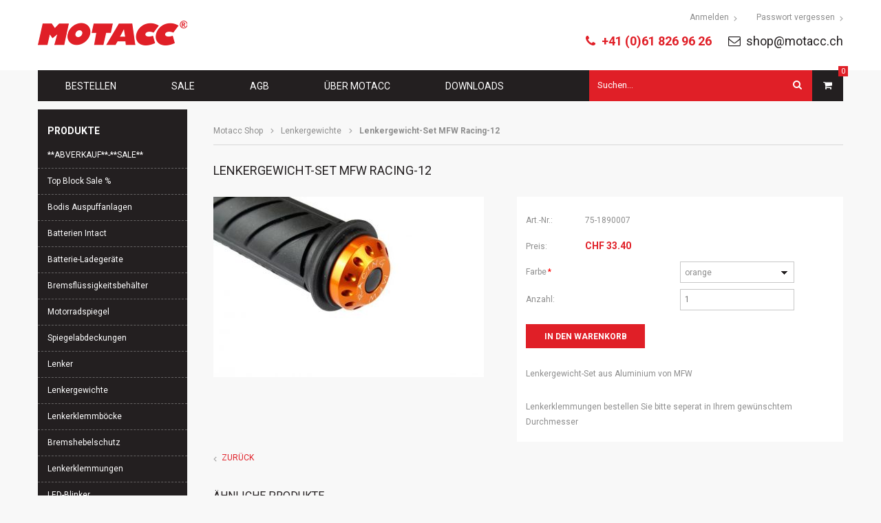

--- FILE ---
content_type: text/html; charset=UTF-8
request_url: https://shop.motacc.ch/lenkergewichte/lenkergewicht-set-mfw-racing-12.html?color=163
body_size: 4545
content:
<!DOCTYPE html>
<html lang="de">
<head>

      <meta charset="UTF-8">
    <title>Lenkergewicht-Set MFW Racing-12 - Motorrad-Zubehör-Shop Motacc Schweiz</title>
    <base href="https://shop.motacc.ch/">

          <meta name="robots" content="index,follow">
      <meta name="description" content="Lenkergewicht-Set aus Aluminium von MFW   Lenkerklemmungen bestellen Sie bitte seperat in Ihrem gewünschtem Durchmesser">
      <meta name="generator" content="Contao Open Source CMS">
    
    
    <meta name="viewport" content="width=device-width,initial-scale=1.0">
        <link rel="stylesheet" href="assets/css/isotope.min.css,colorbox.min.css,mobile-menu.min.css,screen.scss-6e172542.css">        <script src="assets/js/jquery.min.js,mootools.min.js,isotope.min.js,jquery-migrate-3.4....-ff81ac96.js"></script><script src="files/layout/scripts/custom-select/jquery.customSelect.min.js?v=37ee17fa"></script><link rel="canonical" href="https://shop.motacc.ch/lenkergewichte/lenkergewicht-set-mfw-racing-12.html"><link rel="icon" href="files/layout/images/icon.png" type="image/png">
<link rel="stylesheet" href="https://fonts.googleapis.com/css?family=Roboto:400,300,700">
  
</head>
<body id="top">

      
    <div id="wrapper">

                        <header id="header">
            <div class="inside">
              
<div class="inner">
	<a href="./" class="logo">
		<img src="files/layout/images/logo.png" width="217" height="36" alt="MOTACC">
	</a>
	
	<div class="right-box">
		
<!-- indexer::stop -->
<nav class="mod_navigation block">

  
  <a href="lenkergewichte/lenkergewicht-set-mfw-racing-12.html?color=163#skipNavigation7" class="invisible">Navigation überspringen</a>

  
<ul class="level_1">
            <li class="first"><a href="anmelden.html" title="Anmelden" class="first">Anmelden</a></li>
                <li class="last"><a href="user-links/passwort-vergessen.html" title="Passwort vergessen" class="last">Passwort vergessen</a></li>
      </ul>

  <span id="skipNavigation7" class="invisible"></span>

</nav>
<!-- indexer::continue -->

		
		<div class="contact-box">
			<div class="phone-box">
				<i class="fa fa-phone"></i>
				<a href="tel:41618269626">+41 (0)61 826 96 26</a>
			</div>
			<div class="email-box">
				<i class="fa fa-envelope-o"></i>
				<a href="&#109;&#97;&#105;&#108;&#116;&#111;&#58;&#115;&#x68;&#111;&#x70;&#64;&#x6D;&#111;&#x74;&#97;&#x63;&#99;&#x2E;&#99;&#x68;" class="email">&#115;&#x68;&#111;&#x70;&#64;&#x6D;&#111;&#x74;&#97;&#x63;&#99;&#x2E;&#99;&#x68;</a>
			</div>
		</div>
	</div>
</div>

<div class="bottom-box">
	<div class="inner">
		
<!-- indexer::stop -->
<nav class="mod_navigation block">

  
  <a href="lenkergewichte/lenkergewicht-set-mfw-racing-12.html?color=163#skipNavigation5" class="invisible">Navigation überspringen</a>

  
<ul class="level_1">
            <li class="first"><a href="bestellen.html" title="Bestellen im Motacc-Shop" class="first">Bestellen</a></li>
                <li><a href="produkte/abverkauf-sale.html" title="Sale">Sale</a></li>
                <li><a href="agb.html" title="AGB">AGB</a></li>
                <li><a href="ueber-motacc.html" title="Motacc steht für hochwertige Motorrad-Produkte">Über Motacc</a></li>
                <li class="last"><a href="downloads.html" title="Downloads" class="last">Downloads</a></li>
      </ul>

  <span id="skipNavigation5" class="invisible"></span>

</nav>
<!-- indexer::continue -->

		
<!-- indexer::stop -->
<div class="mod_mobile_menu block">

        
  
<div id="mobile-menu-36-trigger" class="mobile_menu_trigger">
    <i class="fa fa-bars"></i> Menu</div>

<div id="mobile-menu-36" class="mobile_menu">
    <div class="inner">
        
<!-- indexer::stop -->
<nav class="mod_navigation block">

  
  <a href="lenkergewichte/lenkergewicht-set-mfw-racing-12.html?color=163#skipNavigation37" class="invisible">Navigation überspringen</a>

  
<ul class="level_1">
            <li class="first"><a href="bestellen.html" title="Bestellen im Motacc-Shop" class="first">Bestellen</a></li>
                <li><a href="produkte/abverkauf-sale.html" title="Sale">Sale</a></li>
                <li><a href="agb.html" title="AGB">AGB</a></li>
                <li><a href="ueber-motacc.html" title="Motacc steht für hochwertige Motorrad-Produkte">Über Motacc</a></li>
                <li class="last"><a href="downloads.html" title="Downloads" class="last">Downloads</a></li>
      </ul>

  <span id="skipNavigation37" class="invisible"></span>

</nav>
<!-- indexer::continue -->


<!-- indexer::stop -->
<nav class="mod_navigation block">

  
  <a href="lenkergewichte/lenkergewicht-set-mfw-racing-12.html?color=163#skipNavigation38" class="invisible">Navigation überspringen</a>

  
<ul class="level_1">
            <li class="first"><a href="anmelden.html" title="Anmelden" class="first">Anmelden</a></li>
                <li class="last"><a href="user-links/passwort-vergessen.html" title="Passwort vergessen" class="last">Passwort vergessen</a></li>
      </ul>

  <span id="skipNavigation38" class="invisible"></span>

</nav>
<!-- indexer::continue -->


<div class="contact-box">
	<div class="phone-box">
		<i class="fa fa-phone"></i>
		<a href="tel:41618269626">+41 (0)61 826 96 26</a>
	</div>
	<div class="email-box">
		<i class="fa fa-envelope-o"></i>
		<a href="&#109;&#97;&#105;&#108;&#116;&#111;&#58;&#115;&#x68;&#111;&#x70;&#64;&#x6D;&#111;&#x74;&#97;&#x63;&#99;&#x2E;&#99;&#x68;" class="email">&#115;&#x68;&#111;&#x70;&#64;&#x6D;&#111;&#x74;&#97;&#x63;&#99;&#x2E;&#99;&#x68;</a>
	</div>
</div>    </div>
</div>

<script>
(function($) {
    $('#mobile-menu-36').mobileMenu({
                'animation': true,
        'animationSpeed': 500,
                'breakPoint': 767,
        'offCanvas': false,
        'overlay': true,
        'disableNavigation': false,
        'parentTogglers': false,
        'closeOnLinkClick': false,
        'keepInPlace': false,
        'position': 'left',
                'trigger': $('#mobile-menu-36-trigger')
    });
})(jQuery);
</script>


</div>
<!-- indexer::continue -->

		
		<a href="cart.html" class="cart-link" title="Cart">
			<i class="fa fa-shopping-cart"></i>
			<span class="badge">0</span>
			<span class="badge-mobile"></span>
		</a>
		
		<div class="search-box">
			<form action="search.html" method="get">
				<label for="ctrl_keywords_1" class="invisible">Suchbegriffe</label>
				<input type="search" name="keywords" id="ctrl_keywords_1" class="text" value="" placeholder="Suchen...">
				<button type="submit" id="ctrl_submit_1" class="submit"><i class="fa fa-search"></i></button>
			</form>
		</div>
	</div>
</div>            </div>
          </header>
              
      
              <div id="container">

                      <main id="main">
              <div class="inside">
                
<div class="mobile-product-menu">
	<div class="menu-trigger"><i class="fa fa-bars"></i> Produkte</div>
	<div class="menu-content">
		
<!-- indexer::stop -->
<nav class="mod_navigation block">

  
  <a href="lenkergewichte/lenkergewicht-set-mfw-racing-12.html?color=163#skipNavigation34" class="invisible">Navigation überspringen</a>

  
<ul class="level_1">
            <li class="sibling first"><a href="produkte/abverkauf-sale.html" title="Abverkauf" class="sibling first">**ABVERKAUF**-**SALE**</a></li>
                <li class="sibling"><a href="top-block-sale-sturzpads-Slide-crash-pads.html" title="Top Block Sale %" class="sibling">Top Block Sale %</a></li>
                <li class="sibling"><a href="produkte/bodis-auspuffanlagen.html" title="Motorrad-Auspuff-Anlagen von Bodis" class="sibling">Bodis Auspuffanlagen</a></li>
                <li class="sibling"><a href="78.html" title="Batterien Intact" class="sibling">Batterien Intact</a></li>
                <li class="sibling"><a href="70.html" title="Batterie-Ladegeräte" class="sibling">Batterie-Ladegeräte</a></li>
                <li class="sibling"><a href="bremsfluessigkeitsbehaelter.html" title="Bremsflüssigkeitsbehälter für Motorräder" class="sibling">Bremsflüssigkeitsbehälter</a></li>
                <li class="sibling"><a href="produkte/motorradspiegel.html" title="Motorradspiegel" class="sibling">Motorradspiegel</a></li>
                <li class="sibling"><a href="produkte/spiegelabdeckungen.html" title="Motorrad-Spieglabdeckungen" class="sibling">Spiegelabdeckungen</a></li>
                <li class="sibling"><a href="motorrad-lenker.html" title="Lenker" class="sibling">Lenker</a></li>
                <li class="trail sibling"><a href="lenkergewichte.html" title="Lenkergewichte" class="trail sibling">Lenkergewichte</a></li>
                <li class="sibling"><a href="produkte/lenkerklemmboecke.html" title="Lenkerklemmböcke" class="sibling">Lenkerklemmböcke</a></li>
                <li class="sibling"><a href="71.html" title="Bremshebelschutz" class="sibling">Bremshebelschutz</a></li>
                <li class="sibling"><a href="produkte/motorradspiegel/lenkerklemmungen.html" title="Lenkerklemmungen" class="sibling">Lenkerklemmungen</a></li>
                <li class="sibling"><a href="72.html" title="LED-Blinker" class="sibling">LED-Blinker</a></li>
                <li class="sibling"><a href="produkte/werkstatt-helfer.html" title="Helfer für die Motorrad-Werkstatt" class="sibling">Werkstatt-Helfer</a></li>
                <li class="sibling"><a href="produkte/spec-x-motorradoel.html" title="Spec-x Motorradöl" class="sibling">Spec-x Motorradöl</a></li>
                <li class="sibling"><a href="produkte/spec-x-motorrad-bremsfluessigkeit.html" title="Spec-X Motorrad Bremsflüssigkeit" class="sibling">Spec-X Motorrad Bremsflüssigkeit</a></li>
                <li class="sibling"><a href="produkte/spec-x-motorrad-gabeloel.html" title="Spec-X Motorrad Gabelöl" class="sibling">Spec-X Motorrad Gabelöl</a></li>
                <li class="sibling last"><a href="79.html" title="Pflegemittel von BELGOM" class="sibling last">Pflegemittel von BELGOM</a></li>
      </ul>

  <span id="skipNavigation34" class="invisible"></span>

</nav>
<!-- indexer::continue -->

	</div>
</div>
<!-- indexer::stop -->
<nav class="mod_breadcrumb block" aria-label="Breadcrumb">

        
      <ul>
                        <li class="first"><a href="./" title="Motorrad-Zubehör-Shop Motacc Schweiz">Motacc Shop</a></li>
                                <li><a href="lenkergewichte.html" title="Lenkergewichte">Lenkergewichte</a></li>
                                <li class="active last" aria-current="page">Lenkergewicht-Set MFW Racing-12</li>
                  </ul>
  
</nav>
<!-- indexer::continue -->


<div class="mod_iso_productreader block">

        
  
<div class="product active">
<form action="" id="fmd11_product_1074" name="iso1605221154" method="post" enctype="application/x-www-form-urlencoded">
    <div class="formbody" itemscope itemtype="http://schema.org/Product">
        <input type="hidden" name="FORM_SUBMIT" value="fmd11_product_1074">
        <input type="hidden" name="REQUEST_TOKEN" value="">
        <input type="hidden" name="AJAX_PRODUCT" value="1074">
        <input type="hidden" name="AJAX_MODULE" value="11">

        <h1 itemprop="name">Lenkergewicht-Set MFW Racing-12</h1>

        <div class="product-gallery">
            <figure class="image_container">
<a title="" href="isotope/o/orange.jpg" data-lightbox="product1074">


<img src="assets/images/0/orange-0356d5a3.jpg" width="393" height="262" alt="">

</a>
</figure>
                    </div>

        <div class="product-content">
            <div class="details">
                                    <div class="row sku-row">
                        <div class="row-label">Art.-Nr.:</div>
                        <div class="row-value">
                            <div class="sku" itemprop="sku">75-1890007</div>
                        </div>
                    </div>
                                <div class="row price-row">
                    <div class="row-label">Preis:</div>
                    <div class="row-value" itemscope itemtype="http://schema.org/Offer">
                        <div class="price" itemprop="price"><span class="currency">CHF</span>&nbsp;33.40</div>
                                            </div>
                </div>
                                                            <div class="row options-row">
                            
<div class="widget widget-select select mandatory">
        <label for="ctrl_color_fmd11_product_1074" class="select mandatory">
              <span class="invisible">Pflichtfeld </span>Farbe<span class="mandatory">*</span>
          </label>
  
    
  
  <select name="color" id="ctrl_color_fmd11_product_1074" class="select mandatory" required>
          
              <option value="">-</option>
      
                
              <option value="151">anthrazit</option>
      
                
              <option value="157">arctic blue</option>
      
                
              <option value="160">black forest green</option>
      
                
              <option value="166">black sand</option>
      
                
              <option value="22">blau</option>
      
                
              <option value="152">gold</option>
      
                
              <option value="23">grün</option>
      
                
              <option value="161">lemon lime</option>
      
                
              <option value="163" selected>orange</option>
      
                
              <option value="24">rot</option>
      
                
              <option value="145">schwarz</option>
      
                
              <option value="150">silber</option>
      
                
              <option value="165">silver sand</option>
      
            </select>
</div>
                        </div>
                                                </div>

                            <div class="submit_container">
                                            <div class="quantity_container">
                            <label for="quantity_requested_1081">Anzahl:</label> <input type="text" class="text" id="quantity_requested_1081" name="quantity_requested" placeholder="1" maxlength="10">
                        </div>
                                        <div class="buttons-container">
                                                    <input type="submit" class="submit add_to_cart" name="add_to_cart" value="In den Warenkorb">
                                            </div>
                </div>
            
                            <div class="description" itemprop="description"><p>Lenkergewicht-Set aus Aluminium von MFW</p>
<p>&nbsp;</p>
<p>Lenkerklemmungen bestellen Sie bitte seperat in Ihrem gewünschtem Durchmesser</p></div>
                    </div>

        <script>
            (function ($) {
                $(document).ready(function () {
                    $(document).trigger('iso_productReload', ['fmd11_product_1074']);
                });
            })(jQuery);
        </script>
    </div>
</form></div>

<!-- indexer::stop -->
<p class="back"><a href="javascript:history.go(-1)" title="Zurück">Zurück</a></p>
<!-- indexer::continue -->


</div>

<div class="mod_iso_relatedproducts block">

            <h2>Ähnliche Produkte</h2>
      
  

<p class="empty message">Zurzeit sind in dieser Kategorie keine Produkte vorhanden.</p>


</div>
              </div>
                          </main>
          
                                    <aside id="left">
                <div class="inside">
                  

<!-- indexer::stop -->
<nav class="mod_navigation block">

      <h4>Produkte</h4>
  
  <a href="lenkergewichte/lenkergewicht-set-mfw-racing-12.html?color=163#skipNavigation6" class="invisible">Navigation überspringen</a>

  
<ul class="level_1">
            <li class="sibling first"><a href="produkte/abverkauf-sale.html" title="Abverkauf" class="sibling first">**ABVERKAUF**-**SALE**</a></li>
                <li class="sibling"><a href="top-block-sale-sturzpads-Slide-crash-pads.html" title="Top Block Sale %" class="sibling">Top Block Sale %</a></li>
                <li class="sibling"><a href="produkte/bodis-auspuffanlagen.html" title="Motorrad-Auspuff-Anlagen von Bodis" class="sibling">Bodis Auspuffanlagen</a></li>
                <li class="sibling"><a href="78.html" title="Batterien Intact" class="sibling">Batterien Intact</a></li>
                <li class="sibling"><a href="70.html" title="Batterie-Ladegeräte" class="sibling">Batterie-Ladegeräte</a></li>
                <li class="sibling"><a href="bremsfluessigkeitsbehaelter.html" title="Bremsflüssigkeitsbehälter für Motorräder" class="sibling">Bremsflüssigkeitsbehälter</a></li>
                <li class="sibling"><a href="produkte/motorradspiegel.html" title="Motorradspiegel" class="sibling">Motorradspiegel</a></li>
                <li class="sibling"><a href="produkte/spiegelabdeckungen.html" title="Motorrad-Spieglabdeckungen" class="sibling">Spiegelabdeckungen</a></li>
                <li class="sibling"><a href="motorrad-lenker.html" title="Lenker" class="sibling">Lenker</a></li>
                <li class="trail sibling"><a href="lenkergewichte.html" title="Lenkergewichte" class="trail sibling">Lenkergewichte</a></li>
                <li class="sibling"><a href="produkte/lenkerklemmboecke.html" title="Lenkerklemmböcke" class="sibling">Lenkerklemmböcke</a></li>
                <li class="sibling"><a href="71.html" title="Bremshebelschutz" class="sibling">Bremshebelschutz</a></li>
                <li class="sibling"><a href="produkte/motorradspiegel/lenkerklemmungen.html" title="Lenkerklemmungen" class="sibling">Lenkerklemmungen</a></li>
                <li class="sibling"><a href="72.html" title="LED-Blinker" class="sibling">LED-Blinker</a></li>
                <li class="sibling"><a href="produkte/werkstatt-helfer.html" title="Helfer für die Motorrad-Werkstatt" class="sibling">Werkstatt-Helfer</a></li>
                <li class="sibling"><a href="produkte/spec-x-motorradoel.html" title="Spec-x Motorradöl" class="sibling">Spec-x Motorradöl</a></li>
                <li class="sibling"><a href="produkte/spec-x-motorrad-bremsfluessigkeit.html" title="Spec-X Motorrad Bremsflüssigkeit" class="sibling">Spec-X Motorrad Bremsflüssigkeit</a></li>
                <li class="sibling"><a href="produkte/spec-x-motorrad-gabeloel.html" title="Spec-X Motorrad Gabelöl" class="sibling">Spec-X Motorrad Gabelöl</a></li>
                <li class="sibling last"><a href="79.html" title="Pflegemittel von BELGOM" class="sibling last">Pflegemittel von BELGOM</a></li>
      </ul>

  <span id="skipNavigation6" class="invisible"></span>

</nav>
<!-- indexer::continue -->
                </div>
              </aside>
                      
                                
        </div>
      
      
                        <footer id="footer">
            <div class="inside">
              
<div class="logo-box">
	<div class="inner">

	</div>
</div>

<div class="bottom-box">
	<div class="inner">
		
<!-- indexer::stop -->
<nav class="mod_customnav mod_navigation block">

  
  <a href="lenkergewichte/lenkergewicht-set-mfw-racing-12.html?color=163#skipNavigation4" class="invisible">Navigation überspringen</a>

  
<ul class="level_1">
            <li class="home-page first"><a href="./" title="Online Shop Motacc" class="home-page first">Startseite</a></li>
                <li><a href="bestellen.html" title="Bestellen im Motacc-Shop">Bestellen</a></li>
                <li><a href="agb.html" title="AGB">AGB</a></li>
                <li class="last"><a href="ueber-motacc.html" title="Motacc steht für hochwertige Motorrad-Produkte" class="last">Über Motacc</a></li>
      </ul>

  <span id="skipNavigation4" class="invisible"></span>

</nav>
<!-- indexer::continue -->

	
		<div class="copyright-box">
			© 2025 <strong>MOTACC</strong>
		</div>
	</div>	
</div>            </div>
          </footer>
              
    </div>

      
  
<script src="assets/colorbox/js/colorbox.min.js?v=1.6.4.2"></script>
<script>
  jQuery(function($) {
    $('a[data-lightbox]').map(function() {
      $(this).colorbox({
        // Put custom options here
        loop: false,
        rel: $(this).attr('data-lightbox'),
        maxWidth: '95%',
        maxHeight: '95%'
      });
    });
  });
</script>

<script>
    (function ($) {
        $(document).ready(function () {
            // Custom select
            (function () {
                function init(els) {
                    els.wrap('<div class="customSelectContainer"/>').customSelect();
                }

                init($('select'));

                $(document).on('iso_productReload', function (e, productId) {
                    var product = $('#' + productId);

                    if (product.length) {
                        init(product.find('select'));
                    }
                });

                var checkout = $('.mod_iso_checkout').find('.shippingaddress');

                if (checkout.length > 0) {
                    checkout.find('input[type="radio"]').on('change', function () {
                        init(checkout.find('select'));
                    })
                }
            })();

            // Mobile product menu
            (function () {
                var menu = $('.mobile-product-menu');
                var content = menu.find('.menu-content');

                menu.find('.menu-trigger').on('click', function () {
                    var trigger = $(this);

                    // Use the "animating" to prevent yo-yo effect on second click event caused by some bxSlider script
                    if (!trigger.data('animating')) {
                        trigger.data('animating', true);

                        content.slideToggle(function () {
                            trigger.data('animating', false);
                        });
                    }
                });
            })();
        });
    })(jQuery);
</script>
  <script type="application/ld+json">
{
    "@context": "https:\/\/schema.org",
    "@graph": [
        {
            "@type": "WebPage"
        },
        {
            "@type": "BreadcrumbList",
            "itemListElement": [
                {
                    "@type": "ListItem",
                    "item": {
                        "@id": ".\/",
                        "name": "Motacc Shop"
                    },
                    "position": 1
                },
                {
                    "@type": "ListItem",
                    "item": {
                        "@id": "lenkergewichte.html",
                        "name": "Lenkergewichte"
                    },
                    "position": 2
                },
                {
                    "@type": "ListItem",
                    "item": {
                        "@id": "lenkergewichte\/lenkergewicht-set-mfw-racing-12.html",
                        "name": "Lenkergewicht-Set MFW Racing-12"
                    },
                    "position": 3
                }
            ]
        }
    ]
}
</script>
<script type="application/ld+json">
{
    "@context": "https:\/\/schema.contao.org",
    "@graph": [
        {
            "@type": "Page",
            "fePreview": false,
            "groups": [],
            "noSearch": false,
            "pageId": 68,
            "protected": false,
            "title": "Lenkergewicht-Set MFW Racing-12"
        }
    ]
}
</script><script>
        IsotopeProducts.setLoadMessage('Lade Produktdaten ...');
    IsotopeProducts.attach(JSON.parse('[{"formId":"fmd11_product_1074","attributes":["color"]}]'));
    
    </script></body>
</html>

--- FILE ---
content_type: text/css
request_url: https://shop.motacc.ch/assets/css/isotope.min.css,colorbox.min.css,mobile-menu.min.css,screen.scss-6e172542.css
body_size: 13593
content:
@media screen{
#iso_ajaxBox{width:20%;padding:9px 50px 9px 24px;position:fixed;top:10%;left:40%;background:#fff url(../../system/modules/isotope/assets/images/loading.gif) no-repeat right center;border:2px solid #000;font-family:"Trebuchet MS",Verdana,sans-serif;font-size:15px;line-height:18px;text-align:left;color:#000;z-index:9999}#iso_ajaxBox.btnClose{background-image:none;cursor:pointer}#iso_ajaxBox p{margin:1em 0;padding:0}#iso_ajaxBox .iso_error{padding-left:34px;background:url(../../system/modules/isotope/assets/images/cross-24.png) left center no-repeat}#iso_ajaxBox .iso_confirm{padding-left:34px;background:url(../../system/modules/isotope/assets/images/tick-24.png) left center no-repeat}#iso_ajaxBox .iso_info{padding-left:34px;background:url(../../system/modules/isotope/assets/images/information-24.png) left center no-repeat}#iso_ajaxOverlay{width:100%;height:100%;position:fixed;top:0;left:0;background-color:#000;z-index:9998;-moz-opacity:.5;opacity:.5;_display:none;filter:Alpha(opacity=50)}
}
#colorbox,#cboxOverlay,#cboxWrapper{position:absolute;top:0;left:0;z-index:9999;overflow:hidden;-webkit-transform:translate3d(0,0,0)}#cboxWrapper{max-width:none}#cboxOverlay{position:fixed;width:100%;height:100%}#cboxMiddleLeft,#cboxBottomLeft{clear:left}#cboxContent{position:relative}#cboxLoadedContent{overflow:auto;-webkit-overflow-scrolling:touch}#cboxTitle{margin:0}#cboxLoadingOverlay,#cboxLoadingGraphic{position:absolute;top:0;left:0;width:100%;height:100%}#cboxPrevious,#cboxNext,#cboxClose,#cboxSlideshow{cursor:pointer}.cboxPhoto{float:left;margin:auto;border:0;display:block;max-width:none;-ms-interpolation-mode:bicubic}.cboxIframe{width:100%;height:100%;display:block;border:0;padding:0;margin:0}#colorbox,#cboxContent,#cboxLoadedContent{box-sizing:content-box;-moz-box-sizing:content-box;-webkit-box-sizing:content-box}#cboxOverlay{background:#000;opacity:.9;filter:alpha(opacity = 90)}#colorbox{outline:0}#cboxContent{margin-top:20px;background:#000}.cboxIframe{background:#fff}#cboxError{padding:50px;border:1px solid #ccc}#cboxLoadedContent{border:5px solid #000;background:#fff}#cboxTitle{position:absolute;top:-20px;left:0;color:#ccc}#cboxCurrent{position:absolute;top:-20px;right:0;color:#ccc}#cboxLoadingGraphic{background:url(../../assets/colorbox/images/loading.gif) no-repeat center center}#cboxPrevious,#cboxNext,#cboxSlideshow,#cboxClose{border:0;padding:0;margin:0;overflow:visible;width:auto;background:0 0}#cboxPrevious:active,#cboxNext:active,#cboxSlideshow:active,#cboxClose:active{outline:0}#cboxSlideshow{position:absolute;top:-20px;right:90px;color:#fff}#cboxPrevious{position:absolute;top:50%;left:5px;margin-top:-32px;background:url(../../assets/colorbox/images/controls.png) no-repeat top left;width:28px;height:65px;text-indent:-9999px}#cboxPrevious:hover{background-position:bottom left}#cboxNext{position:absolute;top:50%;right:5px;margin-top:-32px;background:url(../../assets/colorbox/images/controls.png) no-repeat top right;width:28px;height:65px;text-indent:-9999px}#cboxNext:hover{background-position:bottom right}#cboxClose{position:absolute;top:5px;right:5px;display:block;background:url(../../assets/colorbox/images/controls.png) no-repeat top center;width:38px;height:19px;text-indent:-9999px}#cboxClose:hover{background-position:bottom center}
.mobile_menu{position:fixed;z-index:100;display:none}.mobile_menu .inner{height:100%;background:#000;overflow-y:scroll}.mobile_menu.active.position_left{box-shadow:2px 0 5px 0 rgba(0,0,0,.5)}.mobile_menu.active.position_top{box-shadow:0 2px 5px 0 rgba(0,0,0,.5)}.mobile_menu.active.position_right{box-shadow:-2px 0 5px 0 rgba(0,0,0,.5)}.mobile_menu.active.position_bottom{box-shadow:0 -2px 5px 0 rgba(0,0,0,.5)}.mobile_menu.active.no_shadow{box-shadow:none!important}.mobile_menu_trigger{display:none}.mobile_menu_wrapper{position:relative;width:100%;overflow:hidden}.mobile_menu_overlay{position:fixed;top:0;left:0;width:100%;height:100vh;z-index:99}.mobile_menu_overlay.background{background:rgba(0,0,0,.5)}.mobile_menu li.submenu_hide>ul{display:none}.mobile_menu li.submenu_show>ul{display:block}body.ie8 .mobile_menu,body.ie8 .mobile_menu_trigger,body.ie9 .mobile_menu,body.ie9 .mobile_menu_trigger{display:none!important}
@charset "UTF-8";
/*!
 *  Font Awesome 4.6.3 by @davegandy - http://fontawesome.io - @fontawesome
 *  License - http://fontawesome.io/license (Font: SIL OFL 1.1, CSS: MIT License)
 */@font-face{font-family:"FontAwesome";src:url("../../files/layout/fonts/fontawesome/fonts/fontawesome-webfont.eot?v=4.6.3");src:url("../../files/layout/fonts/fontawesome/fonts/fontawesome-webfont.eot?#iefix&v=4.6.3") format("embedded-opentype"), url("../../files/layout/fonts/fontawesome/fonts/fontawesome-webfont.woff2?v=4.6.3") format("woff2"), url("../../files/layout/fonts/fontawesome/fonts/fontawesome-webfont.woff?v=4.6.3") format("woff"), url("../../files/layout/fonts/fontawesome/fonts/fontawesome-webfont.ttf?v=4.6.3") format("truetype"), url("../../files/layout/fonts/fontawesome/fonts/fontawesome-webfont.svg?v=4.6.3#fontawesomeregular") format("svg");font-weight:normal;font-style:normal}.fa{display:inline-block;font:normal normal normal 14px/1 FontAwesome;font-size:inherit;text-rendering:auto;-webkit-font-smoothing:antialiased;-moz-osx-font-smoothing:grayscale}.fa-lg{font-size:1.3333333333em;line-height:0.75em;vertical-align:-15%}.fa-2x{font-size:2em}.fa-3x{font-size:3em}.fa-4x{font-size:4em}.fa-5x{font-size:5em}.fa-fw{width:1.2857142857em;text-align:center}.fa-ul{padding-left:0;margin-left:2.1428571429em;list-style-type:none}.fa-ul>li{position:relative}.fa-li{position:absolute;left:-2.1428571429em;width:2.1428571429em;top:0.1428571429em;text-align:center}.fa-li.fa-lg{left:-1.8571428571em}.fa-border{padding:0.2em 0.25em 0.15em;border:solid 0.08em #eee;border-radius:0.1em}.fa-pull-left{float:left}.fa-pull-right{float:right}.fa.fa-pull-left{margin-right:0.3em}.fa.fa-pull-right{margin-left:0.3em}.pull-right{float:right}.pull-left{float:left}.fa.pull-left{margin-right:0.3em}.fa.pull-right{margin-left:0.3em}.fa-spin{-webkit-animation:fa-spin 2s infinite linear;animation:fa-spin 2s infinite linear}.fa-pulse{-webkit-animation:fa-spin 1s infinite steps(8);animation:fa-spin 1s infinite steps(8)}@-webkit-keyframes fa-spin{0%{-webkit-transform:rotate(0deg);transform:rotate(0deg)}100%{-webkit-transform:rotate(359deg);transform:rotate(359deg)}}@keyframes fa-spin{0%{-webkit-transform:rotate(0deg);transform:rotate(0deg)}100%{-webkit-transform:rotate(359deg);transform:rotate(359deg)}}.fa-rotate-90{-ms-filter:"progid:DXImageTransform.Microsoft.BasicImage(rotation=1)";-webkit-transform:rotate(90deg);-ms-transform:rotate(90deg);transform:rotate(90deg)}.fa-rotate-180{-ms-filter:"progid:DXImageTransform.Microsoft.BasicImage(rotation=2)";-webkit-transform:rotate(180deg);-ms-transform:rotate(180deg);transform:rotate(180deg)}.fa-rotate-270{-ms-filter:"progid:DXImageTransform.Microsoft.BasicImage(rotation=3)";-webkit-transform:rotate(270deg);-ms-transform:rotate(270deg);transform:rotate(270deg)}.fa-flip-horizontal{-ms-filter:"progid:DXImageTransform.Microsoft.BasicImage(rotation=0, mirror=1)";-webkit-transform:scale(-1, 1);-ms-transform:scale(-1, 1);transform:scale(-1, 1)}.fa-flip-vertical{-ms-filter:"progid:DXImageTransform.Microsoft.BasicImage(rotation=2, mirror=1)";-webkit-transform:scale(1, -1);-ms-transform:scale(1, -1);transform:scale(1, -1)}:root .fa-rotate-90,:root .fa-rotate-180,:root .fa-rotate-270,:root .fa-flip-horizontal,:root .fa-flip-vertical{filter:none}.fa-stack{position:relative;display:inline-block;width:2em;height:2em;line-height:2em;vertical-align:middle}.fa-stack-1x,.fa-stack-2x{position:absolute;left:0;width:100%;text-align:center}.fa-stack-1x{line-height:inherit}.fa-stack-2x{font-size:2em}.fa-inverse{color:#fff}.fa-glass:before{content:""}.fa-music:before{content:""}.fa-search:before{content:""}.fa-envelope-o:before{content:""}.fa-heart:before{content:""}.fa-star:before{content:""}.fa-star-o:before{content:""}.fa-user:before{content:""}.fa-film:before{content:""}.fa-th-large:before{content:""}.fa-th:before{content:""}.fa-th-list:before{content:""}.fa-check:before{content:""}.fa-remove:before,.fa-close:before,.fa-times:before{content:""}.fa-search-plus:before{content:""}.fa-search-minus:before{content:""}.fa-power-off:before{content:""}.fa-signal:before{content:""}.fa-gear:before,.fa-cog:before{content:""}.fa-trash-o:before{content:""}.fa-home:before{content:""}.fa-file-o:before{content:""}.fa-clock-o:before{content:""}.fa-road:before{content:""}.fa-download:before{content:""}.fa-arrow-circle-o-down:before{content:""}.fa-arrow-circle-o-up:before{content:""}.fa-inbox:before{content:""}.fa-play-circle-o:before{content:""}.fa-rotate-right:before,.fa-repeat:before{content:""}.fa-refresh:before{content:""}.fa-list-alt:before{content:""}.fa-lock:before{content:""}.fa-flag:before{content:""}.fa-headphones:before{content:""}.fa-volume-off:before{content:""}.fa-volume-down:before{content:""}.fa-volume-up:before{content:""}.fa-qrcode:before{content:""}.fa-barcode:before{content:""}.fa-tag:before{content:""}.fa-tags:before{content:""}.fa-book:before{content:""}.fa-bookmark:before{content:""}.fa-print:before{content:""}.fa-camera:before{content:""}.fa-font:before{content:""}.fa-bold:before{content:""}.fa-italic:before{content:""}.fa-text-height:before{content:""}.fa-text-width:before{content:""}.fa-align-left:before{content:""}.fa-align-center:before{content:""}.fa-align-right:before{content:""}.fa-align-justify:before{content:""}.fa-list:before{content:""}.fa-dedent:before,.fa-outdent:before{content:""}.fa-indent:before{content:""}.fa-video-camera:before{content:""}.fa-photo:before,.fa-image:before,.fa-picture-o:before{content:""}.fa-pencil:before{content:""}.fa-map-marker:before{content:""}.fa-adjust:before{content:""}.fa-tint:before{content:""}.fa-edit:before,.fa-pencil-square-o:before{content:""}.fa-share-square-o:before{content:""}.fa-check-square-o:before{content:""}.fa-arrows:before{content:""}.fa-step-backward:before{content:""}.fa-fast-backward:before{content:""}.fa-backward:before{content:""}.fa-play:before{content:""}.fa-pause:before{content:""}.fa-stop:before{content:""}.fa-forward:before{content:""}.fa-fast-forward:before{content:""}.fa-step-forward:before{content:""}.fa-eject:before{content:""}.fa-chevron-left:before{content:""}.fa-chevron-right:before{content:""}.fa-plus-circle:before{content:""}.fa-minus-circle:before{content:""}.fa-times-circle:before{content:""}.fa-check-circle:before{content:""}.fa-question-circle:before{content:""}.fa-info-circle:before{content:""}.fa-crosshairs:before{content:""}.fa-times-circle-o:before{content:""}.fa-check-circle-o:before{content:""}.fa-ban:before{content:""}.fa-arrow-left:before{content:""}.fa-arrow-right:before{content:""}.fa-arrow-up:before{content:""}.fa-arrow-down:before{content:""}.fa-mail-forward:before,.fa-share:before{content:""}.fa-expand:before{content:""}.fa-compress:before{content:""}.fa-plus:before{content:""}.fa-minus:before{content:""}.fa-asterisk:before{content:""}.fa-exclamation-circle:before{content:""}.fa-gift:before{content:""}.fa-leaf:before{content:""}.fa-fire:before{content:""}.fa-eye:before{content:""}.fa-eye-slash:before{content:""}.fa-warning:before,.fa-exclamation-triangle:before{content:""}.fa-plane:before{content:""}.fa-calendar:before{content:""}.fa-random:before{content:""}.fa-comment:before{content:""}.fa-magnet:before{content:""}.fa-chevron-up:before{content:""}.fa-chevron-down:before{content:""}.fa-retweet:before{content:""}.fa-shopping-cart:before{content:""}.fa-folder:before{content:""}.fa-folder-open:before{content:""}.fa-arrows-v:before{content:""}.fa-arrows-h:before{content:""}.fa-bar-chart-o:before,.fa-bar-chart:before{content:""}.fa-twitter-square:before{content:""}.fa-facebook-square:before{content:""}.fa-camera-retro:before{content:""}.fa-key:before{content:""}.fa-gears:before,.fa-cogs:before{content:""}.fa-comments:before{content:""}.fa-thumbs-o-up:before{content:""}.fa-thumbs-o-down:before{content:""}.fa-star-half:before{content:""}.fa-heart-o:before{content:""}.fa-sign-out:before{content:""}.fa-linkedin-square:before{content:""}.fa-thumb-tack:before{content:""}.fa-external-link:before{content:""}.fa-sign-in:before{content:""}.fa-trophy:before{content:""}.fa-github-square:before{content:""}.fa-upload:before{content:""}.fa-lemon-o:before{content:""}.fa-phone:before{content:""}.fa-square-o:before{content:""}.fa-bookmark-o:before{content:""}.fa-phone-square:before{content:""}.fa-twitter:before{content:""}.fa-facebook-f:before,.fa-facebook:before{content:""}.fa-github:before{content:""}.fa-unlock:before{content:""}.fa-credit-card:before{content:""}.fa-feed:before,.fa-rss:before{content:""}.fa-hdd-o:before{content:""}.fa-bullhorn:before{content:""}.fa-bell:before{content:""}.fa-certificate:before{content:""}.fa-hand-o-right:before{content:""}.fa-hand-o-left:before{content:""}.fa-hand-o-up:before{content:""}.fa-hand-o-down:before{content:""}.fa-arrow-circle-left:before{content:""}.fa-arrow-circle-right:before{content:""}.fa-arrow-circle-up:before{content:""}.fa-arrow-circle-down:before{content:""}.fa-globe:before{content:""}.fa-wrench:before{content:""}.fa-tasks:before{content:""}.fa-filter:before{content:""}.fa-briefcase:before{content:""}.fa-arrows-alt:before{content:""}.fa-group:before,.fa-users:before{content:""}.fa-chain:before,.fa-link:before{content:""}.fa-cloud:before{content:""}.fa-flask:before{content:""}.fa-cut:before,.fa-scissors:before{content:""}.fa-copy:before,.fa-files-o:before{content:""}.fa-paperclip:before{content:""}.fa-save:before,.fa-floppy-o:before{content:""}.fa-square:before{content:""}.fa-navicon:before,.fa-reorder:before,.fa-bars:before{content:""}.fa-list-ul:before{content:""}.fa-list-ol:before{content:""}.fa-strikethrough:before{content:""}.fa-underline:before{content:""}.fa-table:before{content:""}.fa-magic:before{content:""}.fa-truck:before{content:""}.fa-pinterest:before{content:""}.fa-pinterest-square:before{content:""}.fa-google-plus-square:before{content:""}.fa-google-plus:before{content:""}.fa-money:before{content:""}.fa-caret-down:before{content:""}.fa-caret-up:before{content:""}.fa-caret-left:before{content:""}.fa-caret-right:before{content:""}.fa-columns:before{content:""}.fa-unsorted:before,.fa-sort:before{content:""}.fa-sort-down:before,.fa-sort-desc:before{content:""}.fa-sort-up:before,.fa-sort-asc:before{content:""}.fa-envelope:before{content:""}.fa-linkedin:before{content:""}.fa-rotate-left:before,.fa-undo:before{content:""}.fa-legal:before,.fa-gavel:before{content:""}.fa-dashboard:before,.fa-tachometer:before{content:""}.fa-comment-o:before{content:""}.fa-comments-o:before{content:""}.fa-flash:before,.fa-bolt:before{content:""}.fa-sitemap:before{content:""}.fa-umbrella:before{content:""}.fa-paste:before,.fa-clipboard:before{content:""}.fa-lightbulb-o:before{content:""}.fa-exchange:before{content:""}.fa-cloud-download:before{content:""}.fa-cloud-upload:before{content:""}.fa-user-md:before{content:""}.fa-stethoscope:before{content:""}.fa-suitcase:before{content:""}.fa-bell-o:before{content:""}.fa-coffee:before{content:""}.fa-cutlery:before{content:""}.fa-file-text-o:before{content:""}.fa-building-o:before{content:""}.fa-hospital-o:before{content:""}.fa-ambulance:before{content:""}.fa-medkit:before{content:""}.fa-fighter-jet:before{content:""}.fa-beer:before{content:""}.fa-h-square:before{content:""}.fa-plus-square:before{content:""}.fa-angle-double-left:before{content:""}.fa-angle-double-right:before{content:""}.fa-angle-double-up:before{content:""}.fa-angle-double-down:before{content:""}.fa-angle-left:before{content:""}.fa-angle-right:before{content:""}.fa-angle-up:before{content:""}.fa-angle-down:before{content:""}.fa-desktop:before{content:""}.fa-laptop:before{content:""}.fa-tablet:before{content:""}.fa-mobile-phone:before,.fa-mobile:before{content:""}.fa-circle-o:before{content:""}.fa-quote-left:before{content:""}.fa-quote-right:before{content:""}.fa-spinner:before{content:""}.fa-circle:before{content:""}.fa-mail-reply:before,.fa-reply:before{content:""}.fa-github-alt:before{content:""}.fa-folder-o:before{content:""}.fa-folder-open-o:before{content:""}.fa-smile-o:before{content:""}.fa-frown-o:before{content:""}.fa-meh-o:before{content:""}.fa-gamepad:before{content:""}.fa-keyboard-o:before{content:""}.fa-flag-o:before{content:""}.fa-flag-checkered:before{content:""}.fa-terminal:before{content:""}.fa-code:before{content:""}.fa-mail-reply-all:before,.fa-reply-all:before{content:""}.fa-star-half-empty:before,.fa-star-half-full:before,.fa-star-half-o:before{content:""}.fa-location-arrow:before{content:""}.fa-crop:before{content:""}.fa-code-fork:before{content:""}.fa-unlink:before,.fa-chain-broken:before{content:""}.fa-question:before{content:""}.fa-info:before{content:""}.fa-exclamation:before{content:""}.fa-superscript:before{content:""}.fa-subscript:before{content:""}.fa-eraser:before{content:""}.fa-puzzle-piece:before{content:""}.fa-microphone:before{content:""}.fa-microphone-slash:before{content:""}.fa-shield:before{content:""}.fa-calendar-o:before{content:""}.fa-fire-extinguisher:before{content:""}.fa-rocket:before{content:""}.fa-maxcdn:before{content:""}.fa-chevron-circle-left:before{content:""}.fa-chevron-circle-right:before{content:""}.fa-chevron-circle-up:before{content:""}.fa-chevron-circle-down:before{content:""}.fa-html5:before{content:""}.fa-css3:before{content:""}.fa-anchor:before{content:""}.fa-unlock-alt:before{content:""}.fa-bullseye:before{content:""}.fa-ellipsis-h:before{content:""}.fa-ellipsis-v:before{content:""}.fa-rss-square:before{content:""}.fa-play-circle:before{content:""}.fa-ticket:before{content:""}.fa-minus-square:before{content:""}.fa-minus-square-o:before{content:""}.fa-level-up:before{content:""}.fa-level-down:before{content:""}.fa-check-square:before{content:""}.fa-pencil-square:before{content:""}.fa-external-link-square:before{content:""}.fa-share-square:before{content:""}.fa-compass:before{content:""}.fa-toggle-down:before,.fa-caret-square-o-down:before{content:""}.fa-toggle-up:before,.fa-caret-square-o-up:before{content:""}.fa-toggle-right:before,.fa-caret-square-o-right:before{content:""}.fa-euro:before,.fa-eur:before{content:""}.fa-gbp:before{content:""}.fa-dollar:before,.fa-usd:before{content:""}.fa-rupee:before,.fa-inr:before{content:""}.fa-cny:before,.fa-rmb:before,.fa-yen:before,.fa-jpy:before{content:""}.fa-ruble:before,.fa-rouble:before,.fa-rub:before{content:""}.fa-won:before,.fa-krw:before{content:""}.fa-bitcoin:before,.fa-btc:before{content:""}.fa-file:before{content:""}.fa-file-text:before{content:""}.fa-sort-alpha-asc:before{content:""}.fa-sort-alpha-desc:before{content:""}.fa-sort-amount-asc:before{content:""}.fa-sort-amount-desc:before{content:""}.fa-sort-numeric-asc:before{content:""}.fa-sort-numeric-desc:before{content:""}.fa-thumbs-up:before{content:""}.fa-thumbs-down:before{content:""}.fa-youtube-square:before{content:""}.fa-youtube:before{content:""}.fa-xing:before{content:""}.fa-xing-square:before{content:""}.fa-youtube-play:before{content:""}.fa-dropbox:before{content:""}.fa-stack-overflow:before{content:""}.fa-instagram:before{content:""}.fa-flickr:before{content:""}.fa-adn:before{content:""}.fa-bitbucket:before{content:""}.fa-bitbucket-square:before{content:""}.fa-tumblr:before{content:""}.fa-tumblr-square:before{content:""}.fa-long-arrow-down:before{content:""}.fa-long-arrow-up:before{content:""}.fa-long-arrow-left:before{content:""}.fa-long-arrow-right:before{content:""}.fa-apple:before{content:""}.fa-windows:before{content:""}.fa-android:before{content:""}.fa-linux:before{content:""}.fa-dribbble:before{content:""}.fa-skype:before{content:""}.fa-foursquare:before{content:""}.fa-trello:before{content:""}.fa-female:before{content:""}.fa-male:before{content:""}.fa-gittip:before,.fa-gratipay:before{content:""}.fa-sun-o:before{content:""}.fa-moon-o:before{content:""}.fa-archive:before{content:""}.fa-bug:before{content:""}.fa-vk:before{content:""}.fa-weibo:before{content:""}.fa-renren:before{content:""}.fa-pagelines:before{content:""}.fa-stack-exchange:before{content:""}.fa-arrow-circle-o-right:before{content:""}.fa-arrow-circle-o-left:before{content:""}.fa-toggle-left:before,.fa-caret-square-o-left:before{content:""}.fa-dot-circle-o:before{content:""}.fa-wheelchair:before{content:""}.fa-vimeo-square:before{content:""}.fa-turkish-lira:before,.fa-try:before{content:""}.fa-plus-square-o:before{content:""}.fa-space-shuttle:before{content:""}.fa-slack:before{content:""}.fa-envelope-square:before{content:""}.fa-wordpress:before{content:""}.fa-openid:before{content:""}.fa-institution:before,.fa-bank:before,.fa-university:before{content:""}.fa-mortar-board:before,.fa-graduation-cap:before{content:""}.fa-yahoo:before{content:""}.fa-google:before{content:""}.fa-reddit:before{content:""}.fa-reddit-square:before{content:""}.fa-stumbleupon-circle:before{content:""}.fa-stumbleupon:before{content:""}.fa-delicious:before{content:""}.fa-digg:before{content:""}.fa-pied-piper-pp:before{content:""}.fa-pied-piper-alt:before{content:""}.fa-drupal:before{content:""}.fa-joomla:before{content:""}.fa-language:before{content:""}.fa-fax:before{content:""}.fa-building:before{content:""}.fa-child:before{content:""}.fa-paw:before{content:""}.fa-spoon:before{content:""}.fa-cube:before{content:""}.fa-cubes:before{content:""}.fa-behance:before{content:""}.fa-behance-square:before{content:""}.fa-steam:before{content:""}.fa-steam-square:before{content:""}.fa-recycle:before{content:""}.fa-automobile:before,.fa-car:before{content:""}.fa-cab:before,.fa-taxi:before{content:""}.fa-tree:before{content:""}.fa-spotify:before{content:""}.fa-deviantart:before{content:""}.fa-soundcloud:before{content:""}.fa-database:before{content:""}.fa-file-pdf-o:before{content:""}.fa-file-word-o:before{content:""}.fa-file-excel-o:before{content:""}.fa-file-powerpoint-o:before{content:""}.fa-file-photo-o:before,.fa-file-picture-o:before,.fa-file-image-o:before{content:""}.fa-file-zip-o:before,.fa-file-archive-o:before{content:""}.fa-file-sound-o:before,.fa-file-audio-o:before{content:""}.fa-file-movie-o:before,.fa-file-video-o:before{content:""}.fa-file-code-o:before{content:""}.fa-vine:before{content:""}.fa-codepen:before{content:""}.fa-jsfiddle:before{content:""}.fa-life-bouy:before,.fa-life-buoy:before,.fa-life-saver:before,.fa-support:before,.fa-life-ring:before{content:""}.fa-circle-o-notch:before{content:""}.fa-ra:before,.fa-resistance:before,.fa-rebel:before{content:""}.fa-ge:before,.fa-empire:before{content:""}.fa-git-square:before{content:""}.fa-git:before{content:""}.fa-y-combinator-square:before,.fa-yc-square:before,.fa-hacker-news:before{content:""}.fa-tencent-weibo:before{content:""}.fa-qq:before{content:""}.fa-wechat:before,.fa-weixin:before{content:""}.fa-send:before,.fa-paper-plane:before{content:""}.fa-send-o:before,.fa-paper-plane-o:before{content:""}.fa-history:before{content:""}.fa-circle-thin:before{content:""}.fa-header:before{content:""}.fa-paragraph:before{content:""}.fa-sliders:before{content:""}.fa-share-alt:before{content:""}.fa-share-alt-square:before{content:""}.fa-bomb:before{content:""}.fa-soccer-ball-o:before,.fa-futbol-o:before{content:""}.fa-tty:before{content:""}.fa-binoculars:before{content:""}.fa-plug:before{content:""}.fa-slideshare:before{content:""}.fa-twitch:before{content:""}.fa-yelp:before{content:""}.fa-newspaper-o:before{content:""}.fa-wifi:before{content:""}.fa-calculator:before{content:""}.fa-paypal:before{content:""}.fa-google-wallet:before{content:""}.fa-cc-visa:before{content:""}.fa-cc-mastercard:before{content:""}.fa-cc-discover:before{content:""}.fa-cc-amex:before{content:""}.fa-cc-paypal:before{content:""}.fa-cc-stripe:before{content:""}.fa-bell-slash:before{content:""}.fa-bell-slash-o:before{content:""}.fa-trash:before{content:""}.fa-copyright:before{content:""}.fa-at:before{content:""}.fa-eyedropper:before{content:""}.fa-paint-brush:before{content:""}.fa-birthday-cake:before{content:""}.fa-area-chart:before{content:""}.fa-pie-chart:before{content:""}.fa-line-chart:before{content:""}.fa-lastfm:before{content:""}.fa-lastfm-square:before{content:""}.fa-toggle-off:before{content:""}.fa-toggle-on:before{content:""}.fa-bicycle:before{content:""}.fa-bus:before{content:""}.fa-ioxhost:before{content:""}.fa-angellist:before{content:""}.fa-cc:before{content:""}.fa-shekel:before,.fa-sheqel:before,.fa-ils:before{content:""}.fa-meanpath:before{content:""}.fa-buysellads:before{content:""}.fa-connectdevelop:before{content:""}.fa-dashcube:before{content:""}.fa-forumbee:before{content:""}.fa-leanpub:before{content:""}.fa-sellsy:before{content:""}.fa-shirtsinbulk:before{content:""}.fa-simplybuilt:before{content:""}.fa-skyatlas:before{content:""}.fa-cart-plus:before{content:""}.fa-cart-arrow-down:before{content:""}.fa-diamond:before{content:""}.fa-ship:before{content:""}.fa-user-secret:before{content:""}.fa-motorcycle:before{content:""}.fa-street-view:before{content:""}.fa-heartbeat:before{content:""}.fa-venus:before{content:""}.fa-mars:before{content:""}.fa-mercury:before{content:""}.fa-intersex:before,.fa-transgender:before{content:""}.fa-transgender-alt:before{content:""}.fa-venus-double:before{content:""}.fa-mars-double:before{content:""}.fa-venus-mars:before{content:""}.fa-mars-stroke:before{content:""}.fa-mars-stroke-v:before{content:""}.fa-mars-stroke-h:before{content:""}.fa-neuter:before{content:""}.fa-genderless:before{content:""}.fa-facebook-official:before{content:""}.fa-pinterest-p:before{content:""}.fa-whatsapp:before{content:""}.fa-server:before{content:""}.fa-user-plus:before{content:""}.fa-user-times:before{content:""}.fa-hotel:before,.fa-bed:before{content:""}.fa-viacoin:before{content:""}.fa-train:before{content:""}.fa-subway:before{content:""}.fa-medium:before{content:""}.fa-yc:before,.fa-y-combinator:before{content:""}.fa-optin-monster:before{content:""}.fa-opencart:before{content:""}.fa-expeditedssl:before{content:""}.fa-battery-4:before,.fa-battery-full:before{content:""}.fa-battery-3:before,.fa-battery-three-quarters:before{content:""}.fa-battery-2:before,.fa-battery-half:before{content:""}.fa-battery-1:before,.fa-battery-quarter:before{content:""}.fa-battery-0:before,.fa-battery-empty:before{content:""}.fa-mouse-pointer:before{content:""}.fa-i-cursor:before{content:""}.fa-object-group:before{content:""}.fa-object-ungroup:before{content:""}.fa-sticky-note:before{content:""}.fa-sticky-note-o:before{content:""}.fa-cc-jcb:before{content:""}.fa-cc-diners-club:before{content:""}.fa-clone:before{content:""}.fa-balance-scale:before{content:""}.fa-hourglass-o:before{content:""}.fa-hourglass-1:before,.fa-hourglass-start:before{content:""}.fa-hourglass-2:before,.fa-hourglass-half:before{content:""}.fa-hourglass-3:before,.fa-hourglass-end:before{content:""}.fa-hourglass:before{content:""}.fa-hand-grab-o:before,.fa-hand-rock-o:before{content:""}.fa-hand-stop-o:before,.fa-hand-paper-o:before{content:""}.fa-hand-scissors-o:before{content:""}.fa-hand-lizard-o:before{content:""}.fa-hand-spock-o:before{content:""}.fa-hand-pointer-o:before{content:""}.fa-hand-peace-o:before{content:""}.fa-trademark:before{content:""}.fa-registered:before{content:""}.fa-creative-commons:before{content:""}.fa-gg:before{content:""}.fa-gg-circle:before{content:""}.fa-tripadvisor:before{content:""}.fa-odnoklassniki:before{content:""}.fa-odnoklassniki-square:before{content:""}.fa-get-pocket:before{content:""}.fa-wikipedia-w:before{content:""}.fa-safari:before{content:""}.fa-chrome:before{content:""}.fa-firefox:before{content:""}.fa-opera:before{content:""}.fa-internet-explorer:before{content:""}.fa-tv:before,.fa-television:before{content:""}.fa-contao:before{content:""}.fa-500px:before{content:""}.fa-amazon:before{content:""}.fa-calendar-plus-o:before{content:""}.fa-calendar-minus-o:before{content:""}.fa-calendar-times-o:before{content:""}.fa-calendar-check-o:before{content:""}.fa-industry:before{content:""}.fa-map-pin:before{content:""}.fa-map-signs:before{content:""}.fa-map-o:before{content:""}.fa-map:before{content:""}.fa-commenting:before{content:""}.fa-commenting-o:before{content:""}.fa-houzz:before{content:""}.fa-vimeo:before{content:""}.fa-black-tie:before{content:""}.fa-fonticons:before{content:""}.fa-reddit-alien:before{content:""}.fa-edge:before{content:""}.fa-credit-card-alt:before{content:""}.fa-codiepie:before{content:""}.fa-modx:before{content:""}.fa-fort-awesome:before{content:""}.fa-usb:before{content:""}.fa-product-hunt:before{content:""}.fa-mixcloud:before{content:""}.fa-scribd:before{content:""}.fa-pause-circle:before{content:""}.fa-pause-circle-o:before{content:""}.fa-stop-circle:before{content:""}.fa-stop-circle-o:before{content:""}.fa-shopping-bag:before{content:""}.fa-shopping-basket:before{content:""}.fa-hashtag:before{content:""}.fa-bluetooth:before{content:""}.fa-bluetooth-b:before{content:""}.fa-percent:before{content:""}.fa-gitlab:before{content:""}.fa-wpbeginner:before{content:""}.fa-wpforms:before{content:""}.fa-envira:before{content:""}.fa-universal-access:before{content:""}.fa-wheelchair-alt:before{content:""}.fa-question-circle-o:before{content:""}.fa-blind:before{content:""}.fa-audio-description:before{content:""}.fa-volume-control-phone:before{content:""}.fa-braille:before{content:""}.fa-assistive-listening-systems:before{content:""}.fa-asl-interpreting:before,.fa-american-sign-language-interpreting:before{content:""}.fa-deafness:before,.fa-hard-of-hearing:before,.fa-deaf:before{content:""}.fa-glide:before{content:""}.fa-glide-g:before{content:""}.fa-signing:before,.fa-sign-language:before{content:""}.fa-low-vision:before{content:""}.fa-viadeo:before{content:""}.fa-viadeo-square:before{content:""}.fa-snapchat:before{content:""}.fa-snapchat-ghost:before{content:""}.fa-snapchat-square:before{content:""}.fa-pied-piper:before{content:""}.fa-first-order:before{content:""}.fa-yoast:before{content:""}.fa-themeisle:before{content:""}.fa-google-plus-circle:before,.fa-google-plus-official:before{content:""}.fa-fa:before,.fa-font-awesome:before{content:""}.sr-only{position:absolute;width:1px;height:1px;padding:0;margin:-1px;overflow:hidden;clip:rect(0, 0, 0, 0);border:0}.sr-only-focusable:active,.sr-only-focusable:focus{position:static;width:auto;height:auto;margin:0;overflow:visible;clip:auto}html{box-sizing:border-box}*,*:before,*:after{box-sizing:inherit}*:focus{outline:none}body{font:12px/1.8333333333 "Roboto", sans-serif;color:#8d8d8d;-webkit-text-size-adjust:none}h1,h2,h3,h4,h5,h6,ul,ol,dd,p,figure,pre,table,fieldset,hr,*[class^="ce_"],*[class^="mod_"]{margin-top:0;margin-bottom:1.8333333333rem}h1,h2,h3,h4,h5,h6{line-height:1.1}h1{font-size:1.5rem}h2{font-size:1.375rem}h3{font-size:1.25rem;margin-bottom:2px}h4{font-size:1.125rem}h5,h6{font-size:1rem}input{border-radius:0;-webkit-appearance:none}table{width:100%;border-collapse:collapse;border-spacing:0}table td,table th{padding:6px}figure{margin:0}img{max-width:100%;height:auto;vertical-align:middle}a{color:#e01f27;text-decoration:underline}.block{overflow:visible}.mod_article{margin-bottom:3.6666666667rem}#header *[class^="mod_"],#footer *[class^="mod_"]{margin-bottom:0}.ce_gallery>ul{margin:0;padding:0;overflow:hidden;list-style:none}.ce_gallery>ul li{float:left}.ce_gallery>ul li.col_first{clear:left}.float_left{float:left}.float_right{float:right}.clear,#clear{height:0.1px;font-size:0.1px;line-height:0.1px;clear:both}.invisible{border:0;clip:rect(0 0 0 0);height:1px;margin:-1px;overflow:hidden;padding:0;position:absolute;width:1px}.custom{display:block}#container:after:after,.custom:after:after{content:"";display:table;clear:both}.formbody .widget{margin-bottom:0.9166666667rem}.formbody .widget>label,.formbody .widget>fieldset>legend{display:block;font-weight:bold;margin-bottom:4px}.formbody .widget>label span.mandatory,.formbody .widget>fieldset>legend span.mandatory{margin-left:2px;color:#f00}.formbody p.error{margin-bottom:4px;color:#f00;font-weight:bold}.formbody .text,.formbody .textarea,.formbody .captcha{margin:0;padding:0 6px;width:100%;height:26px;font-family:"Roboto", sans-serif;font-size:12px;line-height:26px;border:1px solid #dedede;border-radius:0;-webkit-appearance:none;-webkit-transition:border-color linear 0.2s;-moz-transition:border-color linear 0.2s;-o-transition:border-color linear 0.2s;transition:border-color linear 0.2s}.formbody .text:focus,.formbody .textarea:focus,.formbody .captcha:focus{border-color:#7d7d7d}.formbody .text.error,.formbody .textarea.error,.formbody .captcha.error{background:#fff1f1 !important;border-color:#d80000 !important}.formbody .textarea{height:130px;padding-top:6.5px;line-height:22px;resize:vertical}.formbody .radio_container,.formbody .checkbox_container{margin:0;padding:0;border:none}.formbody .radio_container>span,.formbody .checkbox_container>span{display:block}.formbody .captcha{width:75px;text-align:center;margin-right:8px}.formbody .captcha_text{font-weight:bold}.formbody .submit{margin:0;padding:8px 24px;background:#e01f27;color:#fff;font-weight:bold;border:none;border-radius:0;cursor:pointer;-webkit-appearance:none}.mobile_menu .inner>div{padding:15px}.mobile_menu .inner *[class^="mod_"]{margin-bottom:0}.mobile_menu .inner .mod_navigation{padding:0}.mobile_menu .inner .mod_navigation ul{margin:0;padding:0;list-style-type:none}.mobile_menu .inner .mod_navigation ul li{margin:0;padding:0}.mobile_menu .inner .mod_navigation a,.mobile_menu .inner .mod_navigation strong{display:block;padding:8px 15px;background-color:#202020;border-bottom:1px solid #4e4e4e;text-decoration:none;color:#fff}.mobile_menu .inner .mod_navigation strong{font-weight:inherit;background-color:#e01f27 !important}.mobile_menu .inner .mod_navigation .level_2 a,.mobile_menu .inner .mod_navigation .level_2 strong{padding-top:4px;padding-bottom:4px;padding-left:30px;background-color:#2b2b2b}.mobile_menu .inner .mod_navigation .level_3 a,.mobile_menu .inner .mod_navigation .level_3 strong{padding-left:15px}.pagination{padding-top:1.8333333333rem}.pagination:after{content:"";display:table;clear:both}.pagination p{float:left;margin:0}.pagination ul{float:right;margin:0;padding:0;list-style-type:none}.pagination ul li{float:left;margin:0 4px;padding:0}.pagination ul li:last-child{margin-right:0}.mod_search .formbody{width:100%;position:relative;padding-right:150px;margin-bottom:1.8333333333rem}.mod_search .text{width:100%;height:34px;border-right:none !important;border-top-right-radius:0 !important;border-bottom-right-radius:0 !important}.mod_search .submit{position:absolute;top:0;right:0;width:150px;padding:0;height:34px;line-height:1;border-left:none !important;border-top-left-radius:0 !important;border-bottom-left-radius:0 !important}.mod_search h3{margin-bottom:0}.mod_search h3 .relevance{font-size:80%;font-weight:400;color:#b3b3b3}.mod_search p.context{margin-bottom:0}.mod_search p.context .highlight{background:#ffe680}.mod_search p.url{color:#b3b3b3}.mod_search>div{border-bottom:1px solid #d8d8d8;padding-top:1.8333333333rem}.mod_search>div.first{padding-top:0}.mod_search>div.pagination{border-bottom:none}body{background-color:#f8f8f8;margin:0;padding:0}h1,h2{font-size:18px;color:#231f20;font-weight:400;text-transform:uppercase}h2{font-size:16px;margin:3px 0 4px 0}h3{font-size:14px;margin:2px 0 3px 0;color:#231f20;font-weight:400}table th,table td{border-bottom:1px dashed #c7c7c7;padding:12px 15px}table thead th,table tfoot td{background:#f0f0f0;font-weight:bold;color:#231f20;text-align:left}.mobile-product-menu{display:none}#header{background-color:#fff;margin-bottom:12px}#header .inner{width:1170px;margin:auto}#header .inner:after{content:"";display:table;clear:both}#header .logo{float:left;margin-top:30px}#header .right-box{height:102px;float:right;padding-top:14px}#header .right-box .mod_navigation{margin-bottom:8px}#header .right-box .mod_navigation:after{content:"";display:table;clear:both}#header .right-box .mod_navigation ul{margin:0;padding:0;list-style-type:none;float:right}#header .right-box .mod_navigation ul li{float:left;padding-left:28px}#header .right-box .mod_navigation ul li a,#header .right-box .mod_navigation ul li strong{color:#8d8d8d;text-decoration:none;position:relative;padding-right:12px;font-weight:inherit}#header .right-box .mod_navigation ul li a:after,#header .right-box .mod_navigation ul li strong:after{content:"";width:5px;height:8px;background:url("../../files/layout/images/arrow-right-gray.png") center center no-repeat;position:absolute;right:0;top:5px}#header .right-box .mod_navigation ul li a:hover,#header .right-box .mod_navigation ul li strong:hover{color:#e01f27}#header .right-box .contact-box{float:right;font-size:18px}#header .right-box .contact-box a{text-decoration:none;font-weight:bold}#header .right-box .contact-box a:hover{text-decoration:underline}#header .right-box .contact-box .phone-box,#header .right-box .contact-box .email-box{float:left;margin-left:24px;margin-top:-1px}#header .right-box .contact-box .phone-box{color:#e01f27}#header .right-box .contact-box .phone-box i{margin-right:5px}#header .right-box .contact-box .email-box{color:#231f20}#header .right-box .contact-box .email-box i{margin-right:4px}#header .right-box .contact-box .email-box a{color:#231f20;font-weight:normal}#header .bottom-box{clear:both;background-color:#f8f8f8}#header .bottom-box .inner{background-color:#231f20;height:45px}#header .bottom-box .mod_navigation{float:left;margin-bottom:0}#header .bottom-box .mod_navigation ul{margin:0;padding:0;list-style-type:none;line-height:22px}#header .bottom-box .mod_navigation ul li{float:left}#header .bottom-box .mod_navigation ul li a,#header .bottom-box .mod_navigation ul li strong{font-size:14px;color:#fff;font-weight:normal;display:block;text-decoration:none;padding:12px 40px 12px 40px;text-transform:uppercase}#header .bottom-box .mod_navigation ul li strong,#header .bottom-box .mod_navigation ul li a:hover{color:#c7c7c7}#header .bottom-box .search-box{background:#e01f27;float:right;width:324px;height:45px;line-height:45px}#header .bottom-box .search-box .text{background:none;border:0;color:#fff;font-family:"Roboto", sans-serif;padding:3px 12px;width:290px}#header .bottom-box .search-box .text::-webkit-input-placeholder{color:#fff}#header .bottom-box .search-box .text::-moz-placeholder{color:#fff}#header .bottom-box .search-box .text:-ms-input-placeholder{color:#fff}#header .bottom-box .search-box .text:-moz-placeholder{color:#fff}#header .bottom-box .search-box .submit{width:18px;height:18px;font-size:14px;line-height:18px;color:#fff;text-align:center;background:none;padding:0;border:0;cursor:pointer}#header .bottom-box .cart-link{float:right;height:45px;width:45px;font-size:14px;line-height:45px;color:#fff;text-align:center;position:relative}#header .bottom-box .cart-link:hover{background-color:#4e4e4e}#header .bottom-box .cart-link .badge{position:absolute;top:-6px;right:-7px;background:#e01f27;color:#fff;padding:0 4px;height:15px;line-height:15px;font-size:11px}#header .bottom-box .cart-link .badge-mobile{display:none}#main,#left,#right{float:left;position:relative}#container{width:1170px;padding-left:217px;margin:0 auto}#container:after{content:"";display:table;clear:both}#left{margin-left:-100%;width:217px;right:217px}#left .mod_navigation{background-color:#231f20;margin-bottom:30px;padding:24px 0 19px}#left .mod_navigation h4{margin-bottom:9px;padding-left:14px;color:#fff;font-size:14px;font-weight:bold;text-transform:uppercase}#left .mod_navigation ul{margin:0;padding:0;list-style-type:none;line-height:22px}#left .mod_navigation ul.level_1 li{border-bottom:1px dashed #656363;padding-left:0}#left .mod_navigation ul.level_1 li:last-child{border-bottom:0}#left .mod_navigation ul.level_1 li::after{content:"";display:none}#left .mod_navigation ul.level_1 li a,#left .mod_navigation ul.level_1 li strong{color:#fff;text-decoration:none;font-size:12px;line-height:18px;display:block;padding:9px 14px 10px;font-weight:inherit}#left .mod_navigation ul.level_1 li a:hover,#left .mod_navigation ul.level_1 li strong{background-color:#696163}#left .mod_navigation ul.level_2 li{border-bottom:1px dashed #231f20}#left .mod_navigation ul.level_2 li a,#left .mod_navigation ul.level_2 li strong{padding-left:30px}#left .mod_navigation ul.level_3 li{border-bottom:1px dashed #231f20}#left .mod_navigation ul.level_3 li a,#left .mod_navigation ul.level_3 li strong{padding-left:50px}#main{width:100%}#main .inside{padding-left:38px}#main .inside:after{content:"";display:table;clear:both}#main .inside .mod_article.first>h1:first-child{margin-top:20px}:root{--swiper-theme-color: #e01f27}.slider-image{position:relative;--swiper-pagination-bullet-inactive-color: #fff;--swiper-pagination-color: #fff;background-color:#fff}.slider-image .image_container{margin:0;padding:0;position:relative}.slider-image .image_container .caption{position:absolute;bottom:34px;left:15px;background:rgba(224, 31, 39, 0.8);padding:7px 29px;color:#fff;font-weight:300;font-size:22px}.slider-image .image_container img{width:100%}.slider-image .slider-button-prev,.slider-image .slider-button-next{position:absolute;top:50%;outline:0;width:25px;height:51px;transform:translateY(-50%);z-index:2;cursor:pointer}.slider-image .slider-button-prev,.slider-image .slider-button-prev:focus{left:0;background:url("../../files/layout/images/controls.png") no-repeat 0 -51px}.slider-image .slider-button-next,.slider-image .slider-button-next:focus{right:0;background:url("../../files/layout/images/controls.png") no-repeat -25px -51px}.slider-image .slider-button-prev:hover{background-position:0 0}.slider-image .slider-button-next:hover{background-position:-25px 0}.mod_search div.first{padding:24px}.mod_search .even,.mod_search .odd{background-color:#fff;border:0;margin-bottom:16px;padding:24px}.mod_search .even p.url,.mod_search .odd p.url{margin-bottom:0}.mod_search .even span.highlight,.mod_search .odd span.highlight{background-color:#e01f27;color:#fff;padding:0 2px}.mod_search h3 a{color:#231f20;text-decoration:none}.mod_search h3 a:hover{color:#e01f27}.pagination ul li{margin:0 1px}.pagination ul li a,.pagination ul li span{background-color:#e01f27;color:#fff;padding:4px 9px;font-size:12px;text-transform:uppercase;text-decoration:none}.pagination ul li a.previous,.pagination ul li a.next{padding:4px 25px}.pagination ul li a.next{margin-left:20px}.pagination ul li a.previous{margin-right:20px}.pagination ul li span,.pagination ul li a:hover{background-color:#231f20}.mod_breadcrumb{font-size:12px;border-bottom:1px solid #d7d7d7;padding-bottom:9px;margin-top:20px;margin-bottom:27px}.mod_breadcrumb:after{content:"";display:table;clear:both}.mod_breadcrumb ul{margin:0;padding:0;list-style-type:none}.mod_breadcrumb ul li{float:left;padding-right:0}.mod_breadcrumb ul li:after{content:"";background:url("../../files/layout/images/arrow-right-gray.png") center center no-repeat;padding-left:26px}.mod_breadcrumb ul li:last-child:after{content:"";display:none}.mod_breadcrumb ul li a{color:#8b8b8b;text-decoration:none}.mod_breadcrumb ul li a:hover{color:#e01f27}.mod_breadcrumb ul li.active{font-weight:bold}#footer{float:none;clear:both}#footer .inner{width:1170px;margin:auto}#footer .inner:after{content:"";display:table;clear:both}#footer .logo-box{background:#fff;height:108px;line-height:108px;text-align:center}#footer .logo-box ul{list-style-type:none;margin:0;padding:0;display:inline-block}#footer .logo-box ul li{float:left;padding:0 53px}#footer .logo-box ul li:last-child{padding-right:0}#footer .logo-box ul li:first-child{padding-left:0}#footer .bottom-box{height:60px;padding-top:20px}#footer .bottom-box .mod_navigation,#footer .bottom-box .mod_customnav{float:left}#footer .bottom-box .mod_navigation ul,#footer .bottom-box .mod_customnav ul{margin:0;padding:0;list-style-type:none;display:inline-block;line-height:22px}#footer .bottom-box .mod_navigation ul li,#footer .bottom-box .mod_customnav ul li{float:left;padding-left:21px;padding-right:21px;position:relative}#footer .bottom-box .mod_navigation ul li::after,#footer .bottom-box .mod_customnav ul li::after{content:"";display:block;background:#b6b6b6;position:absolute;left:0;top:9px;width:1px;height:5px}#footer .bottom-box .mod_navigation ul li:last-child,#footer .bottom-box .mod_customnav ul li:last-child{padding-right:0}#footer .bottom-box .mod_navigation ul li:first-child,#footer .bottom-box .mod_customnav ul li:first-child{padding-left:0}#footer .bottom-box .mod_navigation ul li:first-child::after,#footer .bottom-box .mod_customnav ul li:first-child::after{display:none}#footer .bottom-box .mod_navigation ul li a,#footer .bottom-box .mod_navigation ul li strong,#footer .bottom-box .mod_customnav ul li a,#footer .bottom-box .mod_customnav ul li strong{font-size:12px;color:#949494;font-weight:normal;display:block;text-decoration:none;position:relative;text-transform:uppercase}#footer .bottom-box .mod_navigation ul li strong,#footer .bottom-box .mod_navigation ul li a:hover,#footer .bottom-box .mod_customnav ul li strong,#footer .bottom-box .mod_customnav ul li a:hover{color:#e01f27}#footer .bottom-box .copyright-box{float:right}select{z-index:1;cursor:pointer}.customSelectContainer{position:relative}.customSelectContainer select{left:0;top:0}.customSelect{border:1px solid #c7c7c7;padding:0 16px 0 6px;height:31px;background-color:#fff;background-position:95% 11px;background-repeat:no-repeat;line-height:31px;width:166px;position:relative;display:block !important}.customSelect:after{content:"";position:absolute;width:9px;height:9px;right:9px;top:11px;background-image:url("../../files/layout/images/arrow-down.png")}.customSelectInner{-ms-text-overflow:ellipsis;text-overflow:ellipsis;overflow:hidden;white-space:nowrap;max-width:130px}input.checkbox{-webkit-appearance:checkbox}input.radio{-webkit-appearance:radio}.mod_iso_checkout .submit_container{width:100%;clear:both}.mod_iso_checkout .billingaddress,.mod_iso_checkout .shippingaddress{width:50%;float:left;padding:0px 30px 0px 0px}.mod_iso_checkout #ctrl_shippingmethod>span,.mod_iso_checkout #ctrl_paymentmethod>span{padding:15px 30px;border:1px dashed #c7c7c7}.mod_iso_checkout #ctrl_shippingmethod>span .note,.mod_iso_checkout #ctrl_paymentmethod>span .note{padding:15px 15px 10px 15px;margin:10px 0px 0px 0px;background:#e3e3e3;display:block;clear:both;width:100%}.mod_iso_checkout form{padding:35px 0px 0px 0px;width:100%;clear:both}.mod_iso_checkout ol{list-style:none;margin:0px 0px 0px 0px;padding:0}.mod_iso_checkout ol li{float:left;width:25%;text-align:center}.mod_iso_checkout ol li span,.mod_iso_checkout ol li a{display:block;background:#e3e3e3;padding:10px 0px;text-decoration:none}.mod_iso_checkout ol li.passed span,.mod_iso_checkout ol li.passed a{color:#fff;background:#231f20;text-decoration:none}.mod_iso_checkout ol li.active span,.mod_iso_checkout ol li.active a{color:#fff;background:#e01f27;text-decoration:none}.mod_iso_checkout input.button{background:#231f20 none repeat scroll 0 0;border:none;color:#fff;cursor:pointer;display:inline-block;font-size:12px;padding:8px 13px;text-decoration:none;text-transform:uppercase}.mod_iso_checkout input.button.next,.mod_iso_checkout input.button.confirm{float:right}.mod_iso_checkout input.button:hover{background:#a09f9f}#iso_mod_checkout_review .info_container{width:33%;float:left;padding:0px 30px 0px 0px}#iso_mod_checkout_review .info_container h3{border-bottom:1px solid #c7c7c7}#iso_mod_checkout_review .orderproducts{width:100%;clear:both;margin:35px 0px 0px 0px}.mod_iso_cart td a{text-decoration:none}.mod_iso_cart td a:hover{text-decoration:underline}.mod_iso_cart th.image,.mod_iso_cart td.image{text-align:center}.mod_iso_cart th.quantity,.mod_iso_cart th.price,.mod_iso_cart th.actions,.mod_iso_cart td.quantity,.mod_iso_cart td.price,.mod_iso_cart td.actions{text-align:right}.mod_iso_cart th.tax,.mod_iso_cart td.tax{display:none}.mod_iso_cart td.quantity{width:60px}.mod_iso_cart td.quantity input{text-align:center}.mod_iso_cart td.actions a.remove{display:inline-block;width:20px;height:20px;background:#231f20;text-align:center;font-size:14px;line-height:20px}.mod_iso_cart td.actions a.remove:hover{background:#e01f27}.mod_iso_cart td.actions a.remove i{color:#fff}.mod_iso_cart tfoot td.price{font-size:16px}.mod_iso_cart input.submit{color:#fff;display:inline-block;padding:8px 13px;cursor:pointer;text-decoration:none;text-transform:uppercase;border:none;background:#231f20;border-radius:0;font-size:12px}.mod_iso_cart input.submit.button_checkout{background:#e01f27}.mod_iso_cart input.submit:hover,.mod_iso_cart input.submit.button_checkout:hover{background:#a09f9f}.mod_iso_cart .submit_container{text-align:right}.default-product-list .product,.mod_iso_relatedproducts .product{width:100%;min-height:162px;clear:both;margin-bottom:17px}.default-product-list .product form,.mod_iso_relatedproducts .product form{background:#fff}.default-product-list .product form:after,.mod_iso_relatedproducts .product form:after{content:"";display:table;clear:both}.default-product-list .product .image_container,.mod_iso_relatedproducts .product .image_container{margin:0;padding:0}.default-product-list .product .product-image,.mod_iso_relatedproducts .product .product-image{float:left;width:233px;min-height:162px;text-align:center;background:#fff}.default-product-list .product .product-content,.mod_iso_relatedproducts .product .product-content{float:left;padding:21px 15px 15px 26px;width:682px;position:relative;min-height:162px}.default-product-list .product .product-content .product-header,.mod_iso_relatedproducts .product .product-content .product-header{width:100%;position:relative}.default-product-list .product .product-content .product-header:after,.mod_iso_relatedproducts .product .product-content .product-header:after{content:"";display:table;clear:both}.default-product-list .product .product-content .product-header .header-box,.mod_iso_relatedproducts .product .product-content .product-header .header-box{float:left}.default-product-list .product .product-content .product-header .header-box h3,.mod_iso_relatedproducts .product .product-content .product-header .header-box h3{font-size:12px;text-transform:uppercase;font-weight:normal;margin-bottom:2px}.default-product-list .product .product-content .product-header .header-box h3 a,.mod_iso_relatedproducts .product .product-content .product-header .header-box h3 a{color:#231f20;text-decoration:none}.default-product-list .product .product-content .product-header .header-box h3 a:hover,.mod_iso_relatedproducts .product .product-content .product-header .header-box h3 a:hover{color:#e01f27}.default-product-list .product .product-content .product-header .header-box .sku,.mod_iso_relatedproducts .product .product-content .product-header .header-box .sku{color:#8b8b8b;margin-bottom:8px}.default-product-list .product .product-content .product-header .header-box .sku strong,.mod_iso_relatedproducts .product .product-content .product-header .header-box .sku strong{color:#656565}.default-product-list .product .product-content .product-header .price-box,.mod_iso_relatedproducts .product .product-content .product-header .price-box{float:right;margin-top:-7px;color:#e01f27;font-size:14px;font-weight:bold}.default-product-list .product .product-content .product-actions,.mod_iso_relatedproducts .product .product-content .product-actions{position:absolute;bottom:19px;right:15px}.default-product-list .product .product-content .product-actions:after,.mod_iso_relatedproducts .product .product-content .product-actions:after{content:"";display:table;clear:both}.default-product-list .product .product-content .product-actions>div,.mod_iso_relatedproducts .product .product-content .product-actions>div{float:left;margin-left:4px}.default-product-list .product .product-content .product-actions>div a,.default-product-list .product .product-content .product-actions>div input.submit,.mod_iso_relatedproducts .product .product-content .product-actions>div a,.mod_iso_relatedproducts .product .product-content .product-actions>div input.submit{height:28px;line-height:28px;display:block;background-color:#231f20;color:#fff;text-decoration:none;padding:0 13px;text-transform:uppercase}.default-product-list .product .product-content .product-actions>div a:hover,.default-product-list .product .product-content .product-actions>div input.submit:hover,.mod_iso_relatedproducts .product .product-content .product-actions>div a:hover,.mod_iso_relatedproducts .product .product-content .product-actions>div input.submit:hover{background-color:#a09f9f}.default-product-list .product .product-content .product-actions .buttons a,.default-product-list .product .product-content .product-actions .buttons input.submit,.mod_iso_relatedproducts .product .product-content .product-actions .buttons a,.mod_iso_relatedproducts .product .product-content .product-actions .buttons input.submit{font-weight:normal;font-family:"Roboto", sans-serif;font-size:12px;background-color:#e01f27}.default-product-list .product .product-content .product-attributes:after,.mod_iso_relatedproducts .product .product-content .product-attributes:after{content:"";display:table;clear:both}.default-product-list .product .product-content .product-attributes .product-attribute,.mod_iso_relatedproducts .product .product-content .product-attributes .product-attribute{float:left;width:200px}.default-product-list .product .product-content .product-attributes .product-attribute .attribute-label,.mod_iso_relatedproducts .product .product-content .product-attributes .product-attribute .attribute-label{float:left;font-weight:bold;width:100px}.default-product-list .product .product-content .product-attributes .product-attribute .attribute-value,.mod_iso_relatedproducts .product .product-content .product-attributes .product-attribute .attribute-value{float:left;width:100px}.default-product-list .product .product-content .product-attributes .product-attribute:nth-child(2n-1),.mod_iso_relatedproducts .product .product-content .product-attributes .product-attribute:nth-child(2n-1){clear:left}.default-product-list .product .product-content .product-attributes .product-attribute.sturzpads-combinations,.mod_iso_relatedproducts .product .product-content .product-attributes .product-attribute.sturzpads-combinations{float:none;width:400px}.default-product-list .product .product-content .product-attributes .product-attribute.sturzpads-combinations .attribute-label,.mod_iso_relatedproducts .product .product-content .product-attributes .product-attribute.sturzpads-combinations .attribute-label{width:auto;float:none;font-weight:bold}.default-product-list .product .product-content .product-attributes .product-attribute.sturzpads-combinations .attribute-value,.mod_iso_relatedproducts .product .product-content .product-attributes .product-attribute.sturzpads-combinations .attribute-value{float:none;width:auto}.default-product-list .product .product-content .product-attributes .product-attribute.sturzpads-combinations .attribute-value ul,.mod_iso_relatedproducts .product .product-content .product-attributes .product-attribute.sturzpads-combinations .attribute-value ul{padding-left:20px}.wall-product-list:after{content:"";display:table;clear:both}.wall-product-list .product_list .product{width:280px;float:left;margin-bottom:38px;padding-bottom:12px}.wall-product-list .product_list .product form{background:#fff}.wall-product-list .product_list .product:nth-child(3n-1){margin:0 37px}.wall-product-list .product_list .product:nth-child(5n-1){clear:left}.wall-product-list .product_list .product .product-content{padding:0 15px}.wall-product-list .product_list .product .image_container{margin:0;padding:0;margin-bottom:17px}.wall-product-list .product_list .product h3{font-size:12px;text-transform:uppercase;font-weight:normal;line-height:16px}.wall-product-list .product_list .product h3 a{color:#231f20;text-decoration:none}.wall-product-list .product_list .product h3 a:hover{color:#e01f27}.wall-product-list .product_list .product .price{color:#e01f27;font-weight:bold;text-align:right;font-size:14px}.mod_iso_productfilter{clear:both;width:100%;margin-bottom:17px}.mod_iso_productfilter .formbody{width:100%}.mod_iso_productfilter .formbody:after{content:"";display:table;clear:both}.mod_iso_productfilter .sorting{float:right;position:relative}.mod_iso_productfilter .sorting:after{content:"";display:table;clear:both}.mod_iso_productfilter .filters{float:left}.mod_iso_productfilter .filters:after{content:"";display:table;clear:both}.mod_iso_productfilter .filters .filter-label{display:none}.mod_iso_productfilter .filters .filter{position:relative;float:left;margin-right:4px}.mod_iso_productfilter .filters label{display:none}.mod_iso_productfilter .customSelect{vertical-align:middle}.mod_iso_productfilter .clear_filters{float:right;width:31px;height:31px;background:#e01f27 url("../../files/layout/images/btn-clear.png") center center no-repeat;text-indent:-9999px;margin-left:4px}.mod_iso_productfilter .clear_filters:hover{background-color:#231f20}.mod_iso_productfilter .sorting label{margin-right:5px;position:relative;top:1px}.mod_ms_combination_filter .combinations{margin:0 -5px -10px -5px}.mod_ms_combination_filter .combinations:after{content:"";display:table;clear:both}.mod_ms_combination_filter .combinations .combination{float:left;width:20%;padding:0 5px 10px 5px}.mod_ms_combination_filter .combinations .combination.active a{background:#e01f27}.mod_ms_combination_filter .combinations .combination a{display:block;padding:5px 0;background:#231f20;text-align:center;text-decoration:none;color:#fff}.mod_ms_combination_filter .combinations .combination a:hover{background:#e01f27}.ms-combination-popup{position:relative;background:#fff;padding:20px;width:auto;max-width:500px;margin:20px auto}.ms-combination-popup h1{margin-bottom:10px}.ms-combination-popup ul{margin:0;padding:0;list-style-type:none}.ms-combination-popup ul li{margin:0 0 5px 0;padding:0 0 0 12px;background:url("../../files/layout/images/arrow-right-gray.png") left center no-repeat}.ms-combination-popup a{text-decoration:none}.ms-combination-popup a:hover{text-decoration:underline}.mod_iso_relatedproducts .product .product-content .product-actions{margin-top:49px}.mod_iso_productreader .product{width:100%;clear:both}.mod_iso_productreader .product:after{content:"";display:table;clear:both}.mod_iso_productreader .product .image_container{margin:0;padding:0}.mod_iso_productreader .product .product-gallery{float:left;width:415px}.mod_iso_productreader .product .product-gallery:after{content:"";display:table;clear:both}.mod_iso_productreader .product .product-gallery .image_container{float:left;margin-right:31px;margin-top:10px}.mod_iso_productreader .product .product-gallery .image_container:first-child{margin:0}.mod_iso_productreader .product .product-gallery .image_container:last-child{margin-right:0}.mod_iso_productreader .product .product-content{width:474px;float:right;background:#fff;padding:23px 13px 16px;min-height:354px}.mod_iso_productreader .product .product-content .details .sku-row,.mod_iso_productreader .product .product-content .details .price-row{margin-bottom:16px}.mod_iso_productreader .product .product-content .details .sku-row:after,.mod_iso_productreader .product .product-content .details .price-row:after{content:"";display:table;clear:both}.mod_iso_productreader .product .product-content .details .sku-row>div,.mod_iso_productreader .product .product-content .details .price-row>div{float:left;min-width:86px}.mod_iso_productreader .product .product-content .details .sku-row .price,.mod_iso_productreader .product .product-content .details .price-row .price{color:#e01f27;font-size:14px;font-weight:bold;margin-top:-2px}.mod_iso_productreader .product .product-content .details .attributes-box{margin-bottom:16px}.mod_iso_productreader .product .product-content .details .attributes-box:after{content:"";display:table;clear:both}.mod_iso_productreader .product .product-content .details .attributes-box .attribute-row{float:left;width:50%;margin-bottom:10px}.mod_iso_productreader .product .product-content .details .attributes-box .attribute-row .row-label,.mod_iso_productreader .product .product-content .details .attributes-box .attribute-row .row-value{float:left}.mod_iso_productreader .product .product-content .details .attributes-box .attribute-row .row-label{font-weight:bold;min-width:86px}.mod_iso_productreader .product .product-content .options-row,.mod_iso_productreader .product .product-content .quantity_container{margin-top:-6px}.mod_iso_productreader .product .product-content .options-row:after,.mod_iso_productreader .product .product-content .quantity_container:after{content:"";display:table;clear:both}.mod_iso_productreader .product .product-content .options-row label,.mod_iso_productreader .product .product-content .quantity_container label{float:left;width:50%;padding:5px 10px 0 0;line-height:1.8333}.mod_iso_productreader .product .product-content .options-row .mandatory,.mod_iso_productreader .product .product-content .quantity_container .mandatory{font-weight:400}.mod_iso_productreader .product .product-content .options-row .customSelect,.mod_iso_productreader .product .product-content .options-row .text,.mod_iso_productreader .product .product-content .quantity_container .customSelect,.mod_iso_productreader .product .product-content .quantity_container .text{border:1px solid #c7c7c7;padding:0 16px 0 6px;height:31px;background-color:#fff;background-position:95% 11px;background-repeat:no-repeat;line-height:31px;width:166px}.mod_iso_productreader .product .product-content .options-row .customSelect:after,.mod_iso_productreader .product .product-content .quantity_container .customSelect:after{content:"";position:absolute;width:9px;height:9px;right:9px;top:11px;background-image:url("../../files/layout/images/arrow-down.png")}.mod_iso_productreader .product .product-content .options-row select,.mod_iso_productreader .product .product-content .quantity_container select{cursor:pointer}.mod_iso_productreader .product .product-content .options-row .widget-select,.mod_iso_productreader .product .product-content .quantity_container .widget-select{position:relative}.mod_iso_productreader .product .product-content .options-row .widget-select:after,.mod_iso_productreader .product .product-content .quantity_container .widget-select:after{content:"";display:table;clear:both}.mod_iso_productreader .product .product-content .options-row .widget-select .customSelectContainer,.mod_iso_productreader .product .product-content .quantity_container .widget-select .customSelectContainer{width:50%;float:left}.mod_iso_productreader .product .product-content .options-row option,.mod_iso_productreader .product .product-content .quantity_container option{font-family:"Roboto", sans-serif;padding:3px 3px;position:absolute}.mod_iso_productreader .product .product-content .submit_container .quantity_container{margin-bottom:20px}.mod_iso_productreader .product .product-content .submit_container .buttons-container:after{content:"";display:table;clear:both}.mod_iso_productreader .product .product-content .submit_container .buttons-container input{float:left;margin-right:10px;font-family:"Roboto", sans-serif;font-size:12px;text-transform:uppercase;width:173px;padding:11px 6px 10px}.mod_iso_productreader .product .product-content .submit_container .buttons-container input:hover{background-color:#a09f9f}.mod_iso_productreader .product .product-content .submit_container .buttons-container .update{background-color:#231f20}.mod_iso_productreader .product .product-content .description{margin-top:26px}.mod_iso_productreader .product .product-content .description p{margin-bottom:2px}.mod_iso_productreader .product .product-content .description ul{line-height:26px;list-style-type:none;padding-left:6px;margin-bottom:0}.mod_iso_productreader .product .product-content .description ul li{padding-left:12px;position:relative}.mod_iso_productreader .product .product-content .description ul li::after{content:"";display:block;background-color:#e01f27;position:absolute;left:0;top:12px;width:3px;height:3px}.mod_iso_productreader p.back{margin:12px 0 36px}.mod_iso_productreader p.back a{text-transform:uppercase;text-decoration:none;padding-left:12px;position:relative}.mod_iso_productreader p.back a:before{content:"";position:absolute;background:url("../../files/layout/images/arrow-left-gray.png") center center no-repeat;left:0;width:5px;height:8px;top:5px}.mod_iso_productreader p.back a:hover{color:#231f20}@media screen and (max-width:1199px){#header .inner,#container,#footer .inner{width:960px}#header .bottom-box .mod_navigation ul li a,#header .bottom-box .mod_navigation ul li strong{padding-left:20px;padding-right:20px}#header .bottom-box .search-box{width:314px}#header .bottom-box .search-box .text{width:280px}#main .inside{padding-left:12px}#footer .logo-box ul li{padding-left:26px;padding-right:26px}.wall-product-list .product_list .product{margin-bottom:1.8333333333rem;width:235px}.wall-product-list .product_list .product:nth-child(3n-1){margin:0 12px}.mod_iso_productreader .product .product-gallery{width:279px}.mod_iso_productreader .product .product-content{width:424px}.default-product-list .product .product-content,.mod_iso_relatedproducts .product .product-content{width:498px}.default-product-list .product .product-content .product-attributes .product-attribute:nth-child(6),.mod_iso_relatedproducts .product .product-content .product-attributes .product-attribute:nth-child(6){clear:left}}@media screen and (max-width:991px){#header .inner,#container,#footer .inner{width:100%;padding-left:10px;padding-right:10px}#main .inside{padding-left:0}#header .bottom-box .cart-link{width:auto}#header .bottom-box .cart-link:after{content:"";display:table;clear:both}#header .bottom-box .cart-link i{float:left;width:45px;line-height:45px;text-align:center}#header .bottom-box .cart-link .badge{display:none}#header .bottom-box .cart-link .badge-mobile{height:100%;padding:0 20px;float:right;display:block;text-align:center;font-size:14px;line-height:45px;background:#e01f27;color:#fff}#header .bottom-box .cart-link .badge-mobile:empty{display:none}#header .bottom-box .search-box{width:45px}#header .bottom-box .search-box form{height:100%}#header .bottom-box .search-box .text{display:none}#header .bottom-box .search-box .submit{display:block;height:100%;width:100%}#header .bottom-box .mod_navigation ul li a,#header .bottom-box .mod_navigation ul li strong{padding-left:14px;padding-right:14px}#left{display:none}#footer .logo-box ul li{width:20%}.mobile-product-menu{display:block;margin-bottom:10px}.mobile-product-menu .menu-trigger{background:#231f20;padding:10px 20px 10px 20px;color:#fff;font-size:14px;text-transform:uppercase}.mobile-product-menu .menu-trigger i{margin-right:10px}.mobile-product-menu .menu-content{display:none;background:#231f20;padding:0 20px 10px 20px}.mobile-product-menu .menu-content .mod_navigation{margin-bottom:0}.mobile-product-menu .menu-content .mod_navigation ul{margin:0;padding:0;list-style-type:none;line-height:22px}.mobile-product-menu .menu-content .mod_navigation ul.level_1 li{border-bottom:1px dashed #656363;padding-left:0}.mobile-product-menu .menu-content .mod_navigation ul.level_1 li:last-child{border-bottom:0}.mobile-product-menu .menu-content .mod_navigation ul.level_1 li::after{content:"";display:none}.mobile-product-menu .menu-content .mod_navigation ul.level_1 li a,.mobile-product-menu .menu-content .mod_navigation ul.level_1 li strong{color:#fff;text-decoration:none;font-size:12px;line-height:18px;display:block;padding:9px 14px 10px}.mobile-product-menu .menu-content .mod_navigation ul.level_1 li a:hover,.mobile-product-menu .menu-content .mod_navigation ul.level_1 li strong{background-color:#696163}.mobile-product-menu .menu-content .mod_navigation ul.level_2 li{border-bottom:1px dashed #231f20}.mobile-product-menu .menu-content .mod_navigation ul.level_2 li a,.mobile-product-menu .menu-content .mod_navigation ul.level_2 li strong{padding-left:30px}.mobile-product-menu .menu-content .mod_navigation ul.level_3 li{border-bottom:1px dashed #231f20}.mobile-product-menu .menu-content .mod_navigation ul.level_3 li a,.mobile-product-menu .menu-content .mod_navigation ul.level_3 li strong{padding-left:50px}body.home-page .mobile-product-menu .menu-trigger{display:block}.default-product-list .product,.mod_iso_relatedproducts .product{position:relative;padding-left:233px}.default-product-list .product .product-image,.mod_iso_relatedproducts .product .product-image{position:absolute;left:0;top:0;float:none}.default-product-list .product .product-content,.mod_iso_relatedproducts .product .product-content{width:100%}.wall-product-list .product_list .product{width:32%}.wall-product-list .product_list .product:nth-child(3n-1){margin:0 2%}.mod_iso_productreader .formbody .product-gallery{width:50%;padding-right:26px}.mod_iso_productreader .formbody .product-content{width:50%}#iso_ajaxBox{width:50%;left:25%}}@media screen and (max-width:767px){.mod_iso_checkout .billingaddress,.mod_iso_checkout .shippingaddress{width:100%;float:none;padding:0px}.mod_iso_checkout ol li{float:none;width:100%;text-align:center}#iso_mod_checkout_review .info_container{width:100%;float:none;padding:0px}#header .logo{margin-top:23px}#header .right-box{height:auto;padding:10px 0}#header .right-box .mod_navigation{display:none}#header .right-box .contact-box .email-box,#header .right-box .contact-box .phone-box{float:none;text-align:right}#header .bottom-box .mod_navigation{display:none}#header .bottom-box .mod_mobile_menu{float:left}#header .bottom-box .mod_mobile_menu .mobile_menu_trigger{height:100%;font-size:14px;line-height:45px;text-transform:uppercase;padding:0 20px;background:#e01f27;color:#fff}#header .bottom-box .mod_mobile_menu .mobile_menu_trigger i{margin-right:10px}#footer .logo-box{height:auto;line-height:1}#footer .logo-box ul li{width:33%;padding-left:10px !important;padding-right:10px !important}#footer .logo-box ul li:nth-child(4),#footer .logo-box ul li:nth-child(5){width:50%}#footer .bottom-box{height:auto;padding-top:20px;padding-bottom:20px}#footer .bottom-box .mod_navigation{float:none;text-align:center}#footer .bottom-box .mod_navigation ul li{padding-left:10px !important;padding-right:10px !important}#footer .bottom-box .copyright-box{float:none;text-align:center}.mobile_menu .inner .contact-box{color:#fff;font-size:1.2em}.mobile_menu .inner .contact-box a{color:#fff;text-decoration:none}.mobile_menu .inner .contact-box i{margin-right:10px}.slider-image .swiper-pagination{top:0;bottom:auto;text-align:right}.slider-image-slide a{text-decoration:none}.slider-image-slide .image_container .caption{position:static;padding:5px 10px;background:#e01f27;font-size:14px}.mod_article{margin-bottom:1.8333333333rem}.mod_iso_productfilter .filters{float:left;margin-bottom:10px}.mod_iso_productfilter .filters .filter-label{float:left;display:block;margin-right:8px;line-height:31px}.mod_iso_productfilter .sorting{float:left;clear:left}.wall-product-list{margin-left:-10px;margin-right:-10px}.wall-product-list .product_list .product{width:50%;margin-left:0;margin-right:0;padding-left:10px;padding-right:10px}.wall-product-list .product_list .product:nth-child(2n+1){clear:left}.wall-product-list .product_list .product:nth-child(3n-1){margin-left:0;margin-right:0;margin-bottom:1.8333333333rem}.wall-product-list .product_list .product:nth-child(5n-1){clear:none}.default-product-list .product_list,.mod_iso_relatedproducts .product_list{margin-left:-10px;margin-right:-10px}.default-product-list .product_list:after,.mod_iso_relatedproducts .product_list:after{content:"";display:table;clear:both}.default-product-list .pagination,.mod_iso_relatedproducts .pagination{padding:10px}.default-product-list .product,.mod_iso_relatedproducts .product{width:50%;padding-left:10px;padding-right:10px;float:left;clear:none}.default-product-list .product:nth-child(2n+1),.mod_iso_relatedproducts .product:nth-child(2n+1){clear:left}.default-product-list .product .product-image,.mod_iso_relatedproducts .product .product-image{position:static;width:100%}.default-product-list .product .product-content,.mod_iso_relatedproducts .product .product-content{float:none;width:100%;padding:10px}.default-product-list .product .product-content .product-header .header-box,.mod_iso_relatedproducts .product .product-content .product-header .header-box{float:none;margin-bottom:10px}.default-product-list .product .product-content .product-header .header-box h3,.mod_iso_relatedproducts .product .product-content .product-header .header-box h3{font-weight:bold;font-size:14px}.default-product-list .product .product-content .product-header .price-box,.mod_iso_relatedproducts .product .product-content .product-header .price-box{float:none}.default-product-list .product .product-content .product-attributes .product-attribute .attribute-label,.default-product-list .product .product-content .product-attributes .product-attribute .attribute-value,.mod_iso_relatedproducts .product .product-content .product-attributes .product-attribute .attribute-label,.mod_iso_relatedproducts .product .product-content .product-attributes .product-attribute .attribute-value{width:50%}.default-product-list .product .product-content .product-actions,.mod_iso_relatedproducts .product .product-content .product-actions{position:static;padding-top:10px}.default-product-list .product .product-content .product-actions>div,.mod_iso_relatedproducts .product .product-content .product-actions>div{margin-left:0;margin-bottom:10px;float:none;text-align:center}.default-product-list .product .product-content .product-actions>div a,.default-product-list .product .product-content .product-actions>div .submit,.mod_iso_relatedproducts .product .product-content .product-actions>div a,.mod_iso_relatedproducts .product .product-content .product-actions>div .submit{display:block;width:100%}.default-product-list .product .product-content .product-actions>div:last-child,.mod_iso_relatedproducts .product .product-content .product-actions>div:last-child{margin-bottom:0}.mod_iso_productreader .formbody .product-gallery{background:#fff;float:none;width:100%;padding:13px}.mod_iso_productreader .formbody .product-gallery .image_container:first-child{float:none}.mod_iso_productreader .formbody .product-content{float:none;width:100%;min-height:0}}@media screen and (max-width:479px){#header .inside{padding-top:10px}#header .logo{float:none;display:block;width:220px;margin:0 auto}#header .bottom-box .mod_mobile_menu .mobile_menu_trigger,#header .bottom-box .cart-link .badge-mobile{padding-left:10px;padding-right:10px}#header .bottom-box .search-box,#header .bottom-box .cart-link i{width:35px}#header .right-box{float:none}#header .right-box .contact-box{float:none}#header .right-box .contact-box .email-box,#header .right-box .contact-box .phone-box{margin-left:0;text-align:center}#footer .logo-box ul li{width:100%}#footer .logo-box ul li:nth-child(4n),#footer .logo-box ul li:nth-child(5n){width:100%}#footer .logo-box ul li img{width:40%}#footer .bottom-box{padding-top:10px;padding-bottom:10px}#footer .bottom-box .mod_navigation ul li{float:none}#footer .bottom-box .mod_navigation ul li:after{display:none}.customSelect{width:100%}.customSelectInner{max-width:100%;-ms-text-overflow:initial;text-overflow:initial}.wall-product-list .product_list .product{width:100%}.default-product-list .product,.mod_iso_relatedproducts .product{width:100%}.mod_iso_productfilter .filters{float:none}.mod_iso_productfilter .filters .filter-label{float:none;margin:0 0 10px 0;line-height:1;text-align:center}.mod_iso_productfilter .filters .filter{float:none;width:100%;margin:0 0 5px 0}.mod_iso_productfilter .sorting{float:none;position:static}.mod_iso_productfilter .sorting label{display:block;margin:0 0 10px 0;text-align:center}.mod_iso_productreader .product .product-content .quantity_container label,.mod_iso_productreader .product .product-content .options-row .widget-select label{float:none;width:auto;display:block}.mod_iso_productreader .product .product-content .options-row .widget-select .customSelect{width:100%}.mod_iso_productreader .product .product-content .attributes-box .attribute-row .row-label,.mod_iso_productreader .product .product-content .attributes-box .attribute-row .row-value{float:none;width:100%}.mod_iso_productreader .product .product-content .submit_container .buttons-container{padding-left:0}.mod_iso_productreader .product .product-content .submit_container .submit{width:100%}.mod_iso_cart table{display:block}.mod_iso_cart table thead{display:none}.mod_iso_cart table tbody,.mod_iso_cart table th,.mod_iso_cart table td{display:block}.mod_iso_cart table th,.mod_iso_cart table td{padding:2px 10px;border-bottom:none;text-align:center !important}.mod_iso_cart table tr{margin-bottom:10px;padding-bottom:10px;display:block;border-bottom:1px dashed #c7c7c7}.mod_iso_cart table td.quantity{width:100%}.mod_iso_cart table td.quantity input{width:60px}.mod_iso_cart table tfoot{display:block}.mod_iso_cart table tfoot .col_0,.mod_iso_cart table tfoot .col_3,.mod_iso_cart table tfoot .col_6{display:none}.mod_iso_cart input.submit{display:block;width:100%;margin:0 0 10px 0}#iso_ajaxBox{width:80%;left:10%}}


--- FILE ---
content_type: application/javascript
request_url: https://shop.motacc.ch/assets/js/jquery.min.js,mootools.min.js,isotope.min.js,jquery-migrate-3.4....-ff81ac96.js
body_size: 91073
content:
/*! jQuery v3.7.1 | (c) OpenJS Foundation and other contributors | jquery.org/license */
!function(e,t){"use strict";"object"==typeof module&&"object"==typeof module.exports?module.exports=e.document?t(e,!0):function(e){if(!e.document)throw new Error("jQuery requires a window with a document");return t(e)}:t(e)}("undefined"!=typeof window?window:this,function(ie,e){"use strict";var oe=[],r=Object.getPrototypeOf,ae=oe.slice,g=oe.flat?function(e){return oe.flat.call(e)}:function(e){return oe.concat.apply([],e)},s=oe.push,se=oe.indexOf,n={},i=n.toString,ue=n.hasOwnProperty,o=ue.toString,a=o.call(Object),le={},v=function(e){return"function"==typeof e&&"number"!=typeof e.nodeType&&"function"!=typeof e.item},y=function(e){return null!=e&&e===e.window},C=ie.document,u={type:!0,src:!0,nonce:!0,noModule:!0};function m(e,t,n){var r,i,o=(n=n||C).createElement("script");if(o.text=e,t)for(r in u)(i=t[r]||t.getAttribute&&t.getAttribute(r))&&o.setAttribute(r,i);n.head.appendChild(o).parentNode.removeChild(o)}function x(e){return null==e?e+"":"object"==typeof e||"function"==typeof e?n[i.call(e)]||"object":typeof e}var t="3.7.1",l=/HTML$/i,ce=function(e,t){return new ce.fn.init(e,t)};function c(e){var t=!!e&&"length"in e&&e.length,n=x(e);return!v(e)&&!y(e)&&("array"===n||0===t||"number"==typeof t&&0<t&&t-1 in e)}function fe(e,t){return e.nodeName&&e.nodeName.toLowerCase()===t.toLowerCase()}ce.fn=ce.prototype={jquery:t,constructor:ce,length:0,toArray:function(){return ae.call(this)},get:function(e){return null==e?ae.call(this):e<0?this[e+this.length]:this[e]},pushStack:function(e){var t=ce.merge(this.constructor(),e);return t.prevObject=this,t},each:function(e){return ce.each(this,e)},map:function(n){return this.pushStack(ce.map(this,function(e,t){return n.call(e,t,e)}))},slice:function(){return this.pushStack(ae.apply(this,arguments))},first:function(){return this.eq(0)},last:function(){return this.eq(-1)},even:function(){return this.pushStack(ce.grep(this,function(e,t){return(t+1)%2}))},odd:function(){return this.pushStack(ce.grep(this,function(e,t){return t%2}))},eq:function(e){var t=this.length,n=+e+(e<0?t:0);return this.pushStack(0<=n&&n<t?[this[n]]:[])},end:function(){return this.prevObject||this.constructor()},push:s,sort:oe.sort,splice:oe.splice},ce.extend=ce.fn.extend=function(){var e,t,n,r,i,o,a=arguments[0]||{},s=1,u=arguments.length,l=!1;for("boolean"==typeof a&&(l=a,a=arguments[s]||{},s++),"object"==typeof a||v(a)||(a={}),s===u&&(a=this,s--);s<u;s++)if(null!=(e=arguments[s]))for(t in e)r=e[t],"__proto__"!==t&&a!==r&&(l&&r&&(ce.isPlainObject(r)||(i=Array.isArray(r)))?(n=a[t],o=i&&!Array.isArray(n)?[]:i||ce.isPlainObject(n)?n:{},i=!1,a[t]=ce.extend(l,o,r)):void 0!==r&&(a[t]=r));return a},ce.extend({expando:"jQuery"+(t+Math.random()).replace(/\D/g,""),isReady:!0,error:function(e){throw new Error(e)},noop:function(){},isPlainObject:function(e){var t,n;return!(!e||"[object Object]"!==i.call(e))&&(!(t=r(e))||"function"==typeof(n=ue.call(t,"constructor")&&t.constructor)&&o.call(n)===a)},isEmptyObject:function(e){var t;for(t in e)return!1;return!0},globalEval:function(e,t,n){m(e,{nonce:t&&t.nonce},n)},each:function(e,t){var n,r=0;if(c(e)){for(n=e.length;r<n;r++)if(!1===t.call(e[r],r,e[r]))break}else for(r in e)if(!1===t.call(e[r],r,e[r]))break;return e},text:function(e){var t,n="",r=0,i=e.nodeType;if(!i)while(t=e[r++])n+=ce.text(t);return 1===i||11===i?e.textContent:9===i?e.documentElement.textContent:3===i||4===i?e.nodeValue:n},makeArray:function(e,t){var n=t||[];return null!=e&&(c(Object(e))?ce.merge(n,"string"==typeof e?[e]:e):s.call(n,e)),n},inArray:function(e,t,n){return null==t?-1:se.call(t,e,n)},isXMLDoc:function(e){var t=e&&e.namespaceURI,n=e&&(e.ownerDocument||e).documentElement;return!l.test(t||n&&n.nodeName||"HTML")},merge:function(e,t){for(var n=+t.length,r=0,i=e.length;r<n;r++)e[i++]=t[r];return e.length=i,e},grep:function(e,t,n){for(var r=[],i=0,o=e.length,a=!n;i<o;i++)!t(e[i],i)!==a&&r.push(e[i]);return r},map:function(e,t,n){var r,i,o=0,a=[];if(c(e))for(r=e.length;o<r;o++)null!=(i=t(e[o],o,n))&&a.push(i);else for(o in e)null!=(i=t(e[o],o,n))&&a.push(i);return g(a)},guid:1,support:le}),"function"==typeof Symbol&&(ce.fn[Symbol.iterator]=oe[Symbol.iterator]),ce.each("Boolean Number String Function Array Date RegExp Object Error Symbol".split(" "),function(e,t){n["[object "+t+"]"]=t.toLowerCase()});var pe=oe.pop,de=oe.sort,he=oe.splice,ge="[\\x20\\t\\r\\n\\f]",ve=new RegExp("^"+ge+"+|((?:^|[^\\\\])(?:\\\\.)*)"+ge+"+$","g");ce.contains=function(e,t){var n=t&&t.parentNode;return e===n||!(!n||1!==n.nodeType||!(e.contains?e.contains(n):e.compareDocumentPosition&&16&e.compareDocumentPosition(n)))};var f=/([\0-\x1f\x7f]|^-?\d)|^-$|[^\x80-\uFFFF\w-]/g;function p(e,t){return t?"\0"===e?"\ufffd":e.slice(0,-1)+"\\"+e.charCodeAt(e.length-1).toString(16)+" ":"\\"+e}ce.escapeSelector=function(e){return(e+"").replace(f,p)};var ye=C,me=s;!function(){var e,b,w,o,a,T,r,C,d,i,k=me,S=ce.expando,E=0,n=0,s=W(),c=W(),u=W(),h=W(),l=function(e,t){return e===t&&(a=!0),0},f="checked|selected|async|autofocus|autoplay|controls|defer|disabled|hidden|ismap|loop|multiple|open|readonly|required|scoped",t="(?:\\\\[\\da-fA-F]{1,6}"+ge+"?|\\\\[^\\r\\n\\f]|[\\w-]|[^\0-\\x7f])+",p="\\["+ge+"*("+t+")(?:"+ge+"*([*^$|!~]?=)"+ge+"*(?:'((?:\\\\.|[^\\\\'])*)'|\"((?:\\\\.|[^\\\\\"])*)\"|("+t+"))|)"+ge+"*\\]",g=":("+t+")(?:\\((('((?:\\\\.|[^\\\\'])*)'|\"((?:\\\\.|[^\\\\\"])*)\")|((?:\\\\.|[^\\\\()[\\]]|"+p+")*)|.*)\\)|)",v=new RegExp(ge+"+","g"),y=new RegExp("^"+ge+"*,"+ge+"*"),m=new RegExp("^"+ge+"*([>+~]|"+ge+")"+ge+"*"),x=new RegExp(ge+"|>"),j=new RegExp(g),A=new RegExp("^"+t+"$"),D={ID:new RegExp("^#("+t+")"),CLASS:new RegExp("^\\.("+t+")"),TAG:new RegExp("^("+t+"|[*])"),ATTR:new RegExp("^"+p),PSEUDO:new RegExp("^"+g),CHILD:new RegExp("^:(only|first|last|nth|nth-last)-(child|of-type)(?:\\("+ge+"*(even|odd|(([+-]|)(\\d*)n|)"+ge+"*(?:([+-]|)"+ge+"*(\\d+)|))"+ge+"*\\)|)","i"),bool:new RegExp("^(?:"+f+")$","i"),needsContext:new RegExp("^"+ge+"*[>+~]|:(even|odd|eq|gt|lt|nth|first|last)(?:\\("+ge+"*((?:-\\d)?\\d*)"+ge+"*\\)|)(?=[^-]|$)","i")},N=/^(?:input|select|textarea|button)$/i,q=/^h\d$/i,L=/^(?:#([\w-]+)|(\w+)|\.([\w-]+))$/,H=/[+~]/,O=new RegExp("\\\\[\\da-fA-F]{1,6}"+ge+"?|\\\\([^\\r\\n\\f])","g"),P=function(e,t){var n="0x"+e.slice(1)-65536;return t||(n<0?String.fromCharCode(n+65536):String.fromCharCode(n>>10|55296,1023&n|56320))},M=function(){V()},R=J(function(e){return!0===e.disabled&&fe(e,"fieldset")},{dir:"parentNode",next:"legend"});try{k.apply(oe=ae.call(ye.childNodes),ye.childNodes),oe[ye.childNodes.length].nodeType}catch(e){k={apply:function(e,t){me.apply(e,ae.call(t))},call:function(e){me.apply(e,ae.call(arguments,1))}}}function I(t,e,n,r){var i,o,a,s,u,l,c,f=e&&e.ownerDocument,p=e?e.nodeType:9;if(n=n||[],"string"!=typeof t||!t||1!==p&&9!==p&&11!==p)return n;if(!r&&(V(e),e=e||T,C)){if(11!==p&&(u=L.exec(t)))if(i=u[1]){if(9===p){if(!(a=e.getElementById(i)))return n;if(a.id===i)return k.call(n,a),n}else if(f&&(a=f.getElementById(i))&&I.contains(e,a)&&a.id===i)return k.call(n,a),n}else{if(u[2])return k.apply(n,e.getElementsByTagName(t)),n;if((i=u[3])&&e.getElementsByClassName)return k.apply(n,e.getElementsByClassName(i)),n}if(!(h[t+" "]||d&&d.test(t))){if(c=t,f=e,1===p&&(x.test(t)||m.test(t))){(f=H.test(t)&&U(e.parentNode)||e)==e&&le.scope||((s=e.getAttribute("id"))?s=ce.escapeSelector(s):e.setAttribute("id",s=S)),o=(l=Y(t)).length;while(o--)l[o]=(s?"#"+s:":scope")+" "+Q(l[o]);c=l.join(",")}try{return k.apply(n,f.querySelectorAll(c)),n}catch(e){h(t,!0)}finally{s===S&&e.removeAttribute("id")}}}return re(t.replace(ve,"$1"),e,n,r)}function W(){var r=[];return function e(t,n){return r.push(t+" ")>b.cacheLength&&delete e[r.shift()],e[t+" "]=n}}function F(e){return e[S]=!0,e}function $(e){var t=T.createElement("fieldset");try{return!!e(t)}catch(e){return!1}finally{t.parentNode&&t.parentNode.removeChild(t),t=null}}function B(t){return function(e){return fe(e,"input")&&e.type===t}}function _(t){return function(e){return(fe(e,"input")||fe(e,"button"))&&e.type===t}}function z(t){return function(e){return"form"in e?e.parentNode&&!1===e.disabled?"label"in e?"label"in e.parentNode?e.parentNode.disabled===t:e.disabled===t:e.isDisabled===t||e.isDisabled!==!t&&R(e)===t:e.disabled===t:"label"in e&&e.disabled===t}}function X(a){return F(function(o){return o=+o,F(function(e,t){var n,r=a([],e.length,o),i=r.length;while(i--)e[n=r[i]]&&(e[n]=!(t[n]=e[n]))})})}function U(e){return e&&"undefined"!=typeof e.getElementsByTagName&&e}function V(e){var t,n=e?e.ownerDocument||e:ye;return n!=T&&9===n.nodeType&&n.documentElement&&(r=(T=n).documentElement,C=!ce.isXMLDoc(T),i=r.matches||r.webkitMatchesSelector||r.msMatchesSelector,r.msMatchesSelector&&ye!=T&&(t=T.defaultView)&&t.top!==t&&t.addEventListener("unload",M),le.getById=$(function(e){return r.appendChild(e).id=ce.expando,!T.getElementsByName||!T.getElementsByName(ce.expando).length}),le.disconnectedMatch=$(function(e){return i.call(e,"*")}),le.scope=$(function(){return T.querySelectorAll(":scope")}),le.cssHas=$(function(){try{return T.querySelector(":has(*,:jqfake)"),!1}catch(e){return!0}}),le.getById?(b.filter.ID=function(e){var t=e.replace(O,P);return function(e){return e.getAttribute("id")===t}},b.find.ID=function(e,t){if("undefined"!=typeof t.getElementById&&C){var n=t.getElementById(e);return n?[n]:[]}}):(b.filter.ID=function(e){var n=e.replace(O,P);return function(e){var t="undefined"!=typeof e.getAttributeNode&&e.getAttributeNode("id");return t&&t.value===n}},b.find.ID=function(e,t){if("undefined"!=typeof t.getElementById&&C){var n,r,i,o=t.getElementById(e);if(o){if((n=o.getAttributeNode("id"))&&n.value===e)return[o];i=t.getElementsByName(e),r=0;while(o=i[r++])if((n=o.getAttributeNode("id"))&&n.value===e)return[o]}return[]}}),b.find.TAG=function(e,t){return"undefined"!=typeof t.getElementsByTagName?t.getElementsByTagName(e):t.querySelectorAll(e)},b.find.CLASS=function(e,t){if("undefined"!=typeof t.getElementsByClassName&&C)return t.getElementsByClassName(e)},d=[],$(function(e){var t;r.appendChild(e).innerHTML="<a id='"+S+"' href='' disabled='disabled'></a><select id='"+S+"-\r\\' disabled='disabled'><option selected=''></option></select>",e.querySelectorAll("[selected]").length||d.push("\\["+ge+"*(?:value|"+f+")"),e.querySelectorAll("[id~="+S+"-]").length||d.push("~="),e.querySelectorAll("a#"+S+"+*").length||d.push(".#.+[+~]"),e.querySelectorAll(":checked").length||d.push(":checked"),(t=T.createElement("input")).setAttribute("type","hidden"),e.appendChild(t).setAttribute("name","D"),r.appendChild(e).disabled=!0,2!==e.querySelectorAll(":disabled").length&&d.push(":enabled",":disabled"),(t=T.createElement("input")).setAttribute("name",""),e.appendChild(t),e.querySelectorAll("[name='']").length||d.push("\\["+ge+"*name"+ge+"*="+ge+"*(?:''|\"\")")}),le.cssHas||d.push(":has"),d=d.length&&new RegExp(d.join("|")),l=function(e,t){if(e===t)return a=!0,0;var n=!e.compareDocumentPosition-!t.compareDocumentPosition;return n||(1&(n=(e.ownerDocument||e)==(t.ownerDocument||t)?e.compareDocumentPosition(t):1)||!le.sortDetached&&t.compareDocumentPosition(e)===n?e===T||e.ownerDocument==ye&&I.contains(ye,e)?-1:t===T||t.ownerDocument==ye&&I.contains(ye,t)?1:o?se.call(o,e)-se.call(o,t):0:4&n?-1:1)}),T}for(e in I.matches=function(e,t){return I(e,null,null,t)},I.matchesSelector=function(e,t){if(V(e),C&&!h[t+" "]&&(!d||!d.test(t)))try{var n=i.call(e,t);if(n||le.disconnectedMatch||e.document&&11!==e.document.nodeType)return n}catch(e){h(t,!0)}return 0<I(t,T,null,[e]).length},I.contains=function(e,t){return(e.ownerDocument||e)!=T&&V(e),ce.contains(e,t)},I.attr=function(e,t){(e.ownerDocument||e)!=T&&V(e);var n=b.attrHandle[t.toLowerCase()],r=n&&ue.call(b.attrHandle,t.toLowerCase())?n(e,t,!C):void 0;return void 0!==r?r:e.getAttribute(t)},I.error=function(e){throw new Error("Syntax error, unrecognized expression: "+e)},ce.uniqueSort=function(e){var t,n=[],r=0,i=0;if(a=!le.sortStable,o=!le.sortStable&&ae.call(e,0),de.call(e,l),a){while(t=e[i++])t===e[i]&&(r=n.push(i));while(r--)he.call(e,n[r],1)}return o=null,e},ce.fn.uniqueSort=function(){return this.pushStack(ce.uniqueSort(ae.apply(this)))},(b=ce.expr={cacheLength:50,createPseudo:F,match:D,attrHandle:{},find:{},relative:{">":{dir:"parentNode",first:!0}," ":{dir:"parentNode"},"+":{dir:"previousSibling",first:!0},"~":{dir:"previousSibling"}},preFilter:{ATTR:function(e){return e[1]=e[1].replace(O,P),e[3]=(e[3]||e[4]||e[5]||"").replace(O,P),"~="===e[2]&&(e[3]=" "+e[3]+" "),e.slice(0,4)},CHILD:function(e){return e[1]=e[1].toLowerCase(),"nth"===e[1].slice(0,3)?(e[3]||I.error(e[0]),e[4]=+(e[4]?e[5]+(e[6]||1):2*("even"===e[3]||"odd"===e[3])),e[5]=+(e[7]+e[8]||"odd"===e[3])):e[3]&&I.error(e[0]),e},PSEUDO:function(e){var t,n=!e[6]&&e[2];return D.CHILD.test(e[0])?null:(e[3]?e[2]=e[4]||e[5]||"":n&&j.test(n)&&(t=Y(n,!0))&&(t=n.indexOf(")",n.length-t)-n.length)&&(e[0]=e[0].slice(0,t),e[2]=n.slice(0,t)),e.slice(0,3))}},filter:{TAG:function(e){var t=e.replace(O,P).toLowerCase();return"*"===e?function(){return!0}:function(e){return fe(e,t)}},CLASS:function(e){var t=s[e+" "];return t||(t=new RegExp("(^|"+ge+")"+e+"("+ge+"|$)"))&&s(e,function(e){return t.test("string"==typeof e.className&&e.className||"undefined"!=typeof e.getAttribute&&e.getAttribute("class")||"")})},ATTR:function(n,r,i){return function(e){var t=I.attr(e,n);return null==t?"!="===r:!r||(t+="","="===r?t===i:"!="===r?t!==i:"^="===r?i&&0===t.indexOf(i):"*="===r?i&&-1<t.indexOf(i):"$="===r?i&&t.slice(-i.length)===i:"~="===r?-1<(" "+t.replace(v," ")+" ").indexOf(i):"|="===r&&(t===i||t.slice(0,i.length+1)===i+"-"))}},CHILD:function(d,e,t,h,g){var v="nth"!==d.slice(0,3),y="last"!==d.slice(-4),m="of-type"===e;return 1===h&&0===g?function(e){return!!e.parentNode}:function(e,t,n){var r,i,o,a,s,u=v!==y?"nextSibling":"previousSibling",l=e.parentNode,c=m&&e.nodeName.toLowerCase(),f=!n&&!m,p=!1;if(l){if(v){while(u){o=e;while(o=o[u])if(m?fe(o,c):1===o.nodeType)return!1;s=u="only"===d&&!s&&"nextSibling"}return!0}if(s=[y?l.firstChild:l.lastChild],y&&f){p=(a=(r=(i=l[S]||(l[S]={}))[d]||[])[0]===E&&r[1])&&r[2],o=a&&l.childNodes[a];while(o=++a&&o&&o[u]||(p=a=0)||s.pop())if(1===o.nodeType&&++p&&o===e){i[d]=[E,a,p];break}}else if(f&&(p=a=(r=(i=e[S]||(e[S]={}))[d]||[])[0]===E&&r[1]),!1===p)while(o=++a&&o&&o[u]||(p=a=0)||s.pop())if((m?fe(o,c):1===o.nodeType)&&++p&&(f&&((i=o[S]||(o[S]={}))[d]=[E,p]),o===e))break;return(p-=g)===h||p%h==0&&0<=p/h}}},PSEUDO:function(e,o){var t,a=b.pseudos[e]||b.setFilters[e.toLowerCase()]||I.error("unsupported pseudo: "+e);return a[S]?a(o):1<a.length?(t=[e,e,"",o],b.setFilters.hasOwnProperty(e.toLowerCase())?F(function(e,t){var n,r=a(e,o),i=r.length;while(i--)e[n=se.call(e,r[i])]=!(t[n]=r[i])}):function(e){return a(e,0,t)}):a}},pseudos:{not:F(function(e){var r=[],i=[],s=ne(e.replace(ve,"$1"));return s[S]?F(function(e,t,n,r){var i,o=s(e,null,r,[]),a=e.length;while(a--)(i=o[a])&&(e[a]=!(t[a]=i))}):function(e,t,n){return r[0]=e,s(r,null,n,i),r[0]=null,!i.pop()}}),has:F(function(t){return function(e){return 0<I(t,e).length}}),contains:F(function(t){return t=t.replace(O,P),function(e){return-1<(e.textContent||ce.text(e)).indexOf(t)}}),lang:F(function(n){return A.test(n||"")||I.error("unsupported lang: "+n),n=n.replace(O,P).toLowerCase(),function(e){var t;do{if(t=C?e.lang:e.getAttribute("xml:lang")||e.getAttribute("lang"))return(t=t.toLowerCase())===n||0===t.indexOf(n+"-")}while((e=e.parentNode)&&1===e.nodeType);return!1}}),target:function(e){var t=ie.location&&ie.location.hash;return t&&t.slice(1)===e.id},root:function(e){return e===r},focus:function(e){return e===function(){try{return T.activeElement}catch(e){}}()&&T.hasFocus()&&!!(e.type||e.href||~e.tabIndex)},enabled:z(!1),disabled:z(!0),checked:function(e){return fe(e,"input")&&!!e.checked||fe(e,"option")&&!!e.selected},selected:function(e){return e.parentNode&&e.parentNode.selectedIndex,!0===e.selected},empty:function(e){for(e=e.firstChild;e;e=e.nextSibling)if(e.nodeType<6)return!1;return!0},parent:function(e){return!b.pseudos.empty(e)},header:function(e){return q.test(e.nodeName)},input:function(e){return N.test(e.nodeName)},button:function(e){return fe(e,"input")&&"button"===e.type||fe(e,"button")},text:function(e){var t;return fe(e,"input")&&"text"===e.type&&(null==(t=e.getAttribute("type"))||"text"===t.toLowerCase())},first:X(function(){return[0]}),last:X(function(e,t){return[t-1]}),eq:X(function(e,t,n){return[n<0?n+t:n]}),even:X(function(e,t){for(var n=0;n<t;n+=2)e.push(n);return e}),odd:X(function(e,t){for(var n=1;n<t;n+=2)e.push(n);return e}),lt:X(function(e,t,n){var r;for(r=n<0?n+t:t<n?t:n;0<=--r;)e.push(r);return e}),gt:X(function(e,t,n){for(var r=n<0?n+t:n;++r<t;)e.push(r);return e})}}).pseudos.nth=b.pseudos.eq,{radio:!0,checkbox:!0,file:!0,password:!0,image:!0})b.pseudos[e]=B(e);for(e in{submit:!0,reset:!0})b.pseudos[e]=_(e);function G(){}function Y(e,t){var n,r,i,o,a,s,u,l=c[e+" "];if(l)return t?0:l.slice(0);a=e,s=[],u=b.preFilter;while(a){for(o in n&&!(r=y.exec(a))||(r&&(a=a.slice(r[0].length)||a),s.push(i=[])),n=!1,(r=m.exec(a))&&(n=r.shift(),i.push({value:n,type:r[0].replace(ve," ")}),a=a.slice(n.length)),b.filter)!(r=D[o].exec(a))||u[o]&&!(r=u[o](r))||(n=r.shift(),i.push({value:n,type:o,matches:r}),a=a.slice(n.length));if(!n)break}return t?a.length:a?I.error(e):c(e,s).slice(0)}function Q(e){for(var t=0,n=e.length,r="";t<n;t++)r+=e[t].value;return r}function J(a,e,t){var s=e.dir,u=e.next,l=u||s,c=t&&"parentNode"===l,f=n++;return e.first?function(e,t,n){while(e=e[s])if(1===e.nodeType||c)return a(e,t,n);return!1}:function(e,t,n){var r,i,o=[E,f];if(n){while(e=e[s])if((1===e.nodeType||c)&&a(e,t,n))return!0}else while(e=e[s])if(1===e.nodeType||c)if(i=e[S]||(e[S]={}),u&&fe(e,u))e=e[s]||e;else{if((r=i[l])&&r[0]===E&&r[1]===f)return o[2]=r[2];if((i[l]=o)[2]=a(e,t,n))return!0}return!1}}function K(i){return 1<i.length?function(e,t,n){var r=i.length;while(r--)if(!i[r](e,t,n))return!1;return!0}:i[0]}function Z(e,t,n,r,i){for(var o,a=[],s=0,u=e.length,l=null!=t;s<u;s++)(o=e[s])&&(n&&!n(o,r,i)||(a.push(o),l&&t.push(s)));return a}function ee(d,h,g,v,y,e){return v&&!v[S]&&(v=ee(v)),y&&!y[S]&&(y=ee(y,e)),F(function(e,t,n,r){var i,o,a,s,u=[],l=[],c=t.length,f=e||function(e,t,n){for(var r=0,i=t.length;r<i;r++)I(e,t[r],n);return n}(h||"*",n.nodeType?[n]:n,[]),p=!d||!e&&h?f:Z(f,u,d,n,r);if(g?g(p,s=y||(e?d:c||v)?[]:t,n,r):s=p,v){i=Z(s,l),v(i,[],n,r),o=i.length;while(o--)(a=i[o])&&(s[l[o]]=!(p[l[o]]=a))}if(e){if(y||d){if(y){i=[],o=s.length;while(o--)(a=s[o])&&i.push(p[o]=a);y(null,s=[],i,r)}o=s.length;while(o--)(a=s[o])&&-1<(i=y?se.call(e,a):u[o])&&(e[i]=!(t[i]=a))}}else s=Z(s===t?s.splice(c,s.length):s),y?y(null,t,s,r):k.apply(t,s)})}function te(e){for(var i,t,n,r=e.length,o=b.relative[e[0].type],a=o||b.relative[" "],s=o?1:0,u=J(function(e){return e===i},a,!0),l=J(function(e){return-1<se.call(i,e)},a,!0),c=[function(e,t,n){var r=!o&&(n||t!=w)||((i=t).nodeType?u(e,t,n):l(e,t,n));return i=null,r}];s<r;s++)if(t=b.relative[e[s].type])c=[J(K(c),t)];else{if((t=b.filter[e[s].type].apply(null,e[s].matches))[S]){for(n=++s;n<r;n++)if(b.relative[e[n].type])break;return ee(1<s&&K(c),1<s&&Q(e.slice(0,s-1).concat({value:" "===e[s-2].type?"*":""})).replace(ve,"$1"),t,s<n&&te(e.slice(s,n)),n<r&&te(e=e.slice(n)),n<r&&Q(e))}c.push(t)}return K(c)}function ne(e,t){var n,v,y,m,x,r,i=[],o=[],a=u[e+" "];if(!a){t||(t=Y(e)),n=t.length;while(n--)(a=te(t[n]))[S]?i.push(a):o.push(a);(a=u(e,(v=o,m=0<(y=i).length,x=0<v.length,r=function(e,t,n,r,i){var o,a,s,u=0,l="0",c=e&&[],f=[],p=w,d=e||x&&b.find.TAG("*",i),h=E+=null==p?1:Math.random()||.1,g=d.length;for(i&&(w=t==T||t||i);l!==g&&null!=(o=d[l]);l++){if(x&&o){a=0,t||o.ownerDocument==T||(V(o),n=!C);while(s=v[a++])if(s(o,t||T,n)){k.call(r,o);break}i&&(E=h)}m&&((o=!s&&o)&&u--,e&&c.push(o))}if(u+=l,m&&l!==u){a=0;while(s=y[a++])s(c,f,t,n);if(e){if(0<u)while(l--)c[l]||f[l]||(f[l]=pe.call(r));f=Z(f)}k.apply(r,f),i&&!e&&0<f.length&&1<u+y.length&&ce.uniqueSort(r)}return i&&(E=h,w=p),c},m?F(r):r))).selector=e}return a}function re(e,t,n,r){var i,o,a,s,u,l="function"==typeof e&&e,c=!r&&Y(e=l.selector||e);if(n=n||[],1===c.length){if(2<(o=c[0]=c[0].slice(0)).length&&"ID"===(a=o[0]).type&&9===t.nodeType&&C&&b.relative[o[1].type]){if(!(t=(b.find.ID(a.matches[0].replace(O,P),t)||[])[0]))return n;l&&(t=t.parentNode),e=e.slice(o.shift().value.length)}i=D.needsContext.test(e)?0:o.length;while(i--){if(a=o[i],b.relative[s=a.type])break;if((u=b.find[s])&&(r=u(a.matches[0].replace(O,P),H.test(o[0].type)&&U(t.parentNode)||t))){if(o.splice(i,1),!(e=r.length&&Q(o)))return k.apply(n,r),n;break}}}return(l||ne(e,c))(r,t,!C,n,!t||H.test(e)&&U(t.parentNode)||t),n}G.prototype=b.filters=b.pseudos,b.setFilters=new G,le.sortStable=S.split("").sort(l).join("")===S,V(),le.sortDetached=$(function(e){return 1&e.compareDocumentPosition(T.createElement("fieldset"))}),ce.find=I,ce.expr[":"]=ce.expr.pseudos,ce.unique=ce.uniqueSort,I.compile=ne,I.select=re,I.setDocument=V,I.tokenize=Y,I.escape=ce.escapeSelector,I.getText=ce.text,I.isXML=ce.isXMLDoc,I.selectors=ce.expr,I.support=ce.support,I.uniqueSort=ce.uniqueSort}();var d=function(e,t,n){var r=[],i=void 0!==n;while((e=e[t])&&9!==e.nodeType)if(1===e.nodeType){if(i&&ce(e).is(n))break;r.push(e)}return r},h=function(e,t){for(var n=[];e;e=e.nextSibling)1===e.nodeType&&e!==t&&n.push(e);return n},b=ce.expr.match.needsContext,w=/^<([a-z][^\/\0>:\x20\t\r\n\f]*)[\x20\t\r\n\f]*\/?>(?:<\/\1>|)$/i;function T(e,n,r){return v(n)?ce.grep(e,function(e,t){return!!n.call(e,t,e)!==r}):n.nodeType?ce.grep(e,function(e){return e===n!==r}):"string"!=typeof n?ce.grep(e,function(e){return-1<se.call(n,e)!==r}):ce.filter(n,e,r)}ce.filter=function(e,t,n){var r=t[0];return n&&(e=":not("+e+")"),1===t.length&&1===r.nodeType?ce.find.matchesSelector(r,e)?[r]:[]:ce.find.matches(e,ce.grep(t,function(e){return 1===e.nodeType}))},ce.fn.extend({find:function(e){var t,n,r=this.length,i=this;if("string"!=typeof e)return this.pushStack(ce(e).filter(function(){for(t=0;t<r;t++)if(ce.contains(i[t],this))return!0}));for(n=this.pushStack([]),t=0;t<r;t++)ce.find(e,i[t],n);return 1<r?ce.uniqueSort(n):n},filter:function(e){return this.pushStack(T(this,e||[],!1))},not:function(e){return this.pushStack(T(this,e||[],!0))},is:function(e){return!!T(this,"string"==typeof e&&b.test(e)?ce(e):e||[],!1).length}});var k,S=/^(?:\s*(<[\w\W]+>)[^>]*|#([\w-]+))$/;(ce.fn.init=function(e,t,n){var r,i;if(!e)return this;if(n=n||k,"string"==typeof e){if(!(r="<"===e[0]&&">"===e[e.length-1]&&3<=e.length?[null,e,null]:S.exec(e))||!r[1]&&t)return!t||t.jquery?(t||n).find(e):this.constructor(t).find(e);if(r[1]){if(t=t instanceof ce?t[0]:t,ce.merge(this,ce.parseHTML(r[1],t&&t.nodeType?t.ownerDocument||t:C,!0)),w.test(r[1])&&ce.isPlainObject(t))for(r in t)v(this[r])?this[r](t[r]):this.attr(r,t[r]);return this}return(i=C.getElementById(r[2]))&&(this[0]=i,this.length=1),this}return e.nodeType?(this[0]=e,this.length=1,this):v(e)?void 0!==n.ready?n.ready(e):e(ce):ce.makeArray(e,this)}).prototype=ce.fn,k=ce(C);var E=/^(?:parents|prev(?:Until|All))/,j={children:!0,contents:!0,next:!0,prev:!0};function A(e,t){while((e=e[t])&&1!==e.nodeType);return e}ce.fn.extend({has:function(e){var t=ce(e,this),n=t.length;return this.filter(function(){for(var e=0;e<n;e++)if(ce.contains(this,t[e]))return!0})},closest:function(e,t){var n,r=0,i=this.length,o=[],a="string"!=typeof e&&ce(e);if(!b.test(e))for(;r<i;r++)for(n=this[r];n&&n!==t;n=n.parentNode)if(n.nodeType<11&&(a?-1<a.index(n):1===n.nodeType&&ce.find.matchesSelector(n,e))){o.push(n);break}return this.pushStack(1<o.length?ce.uniqueSort(o):o)},index:function(e){return e?"string"==typeof e?se.call(ce(e),this[0]):se.call(this,e.jquery?e[0]:e):this[0]&&this[0].parentNode?this.first().prevAll().length:-1},add:function(e,t){return this.pushStack(ce.uniqueSort(ce.merge(this.get(),ce(e,t))))},addBack:function(e){return this.add(null==e?this.prevObject:this.prevObject.filter(e))}}),ce.each({parent:function(e){var t=e.parentNode;return t&&11!==t.nodeType?t:null},parents:function(e){return d(e,"parentNode")},parentsUntil:function(e,t,n){return d(e,"parentNode",n)},next:function(e){return A(e,"nextSibling")},prev:function(e){return A(e,"previousSibling")},nextAll:function(e){return d(e,"nextSibling")},prevAll:function(e){return d(e,"previousSibling")},nextUntil:function(e,t,n){return d(e,"nextSibling",n)},prevUntil:function(e,t,n){return d(e,"previousSibling",n)},siblings:function(e){return h((e.parentNode||{}).firstChild,e)},children:function(e){return h(e.firstChild)},contents:function(e){return null!=e.contentDocument&&r(e.contentDocument)?e.contentDocument:(fe(e,"template")&&(e=e.content||e),ce.merge([],e.childNodes))}},function(r,i){ce.fn[r]=function(e,t){var n=ce.map(this,i,e);return"Until"!==r.slice(-5)&&(t=e),t&&"string"==typeof t&&(n=ce.filter(t,n)),1<this.length&&(j[r]||ce.uniqueSort(n),E.test(r)&&n.reverse()),this.pushStack(n)}});var D=/[^\x20\t\r\n\f]+/g;function N(e){return e}function q(e){throw e}function L(e,t,n,r){var i;try{e&&v(i=e.promise)?i.call(e).done(t).fail(n):e&&v(i=e.then)?i.call(e,t,n):t.apply(void 0,[e].slice(r))}catch(e){n.apply(void 0,[e])}}ce.Callbacks=function(r){var e,n;r="string"==typeof r?(e=r,n={},ce.each(e.match(D)||[],function(e,t){n[t]=!0}),n):ce.extend({},r);var i,t,o,a,s=[],u=[],l=-1,c=function(){for(a=a||r.once,o=i=!0;u.length;l=-1){t=u.shift();while(++l<s.length)!1===s[l].apply(t[0],t[1])&&r.stopOnFalse&&(l=s.length,t=!1)}r.memory||(t=!1),i=!1,a&&(s=t?[]:"")},f={add:function(){return s&&(t&&!i&&(l=s.length-1,u.push(t)),function n(e){ce.each(e,function(e,t){v(t)?r.unique&&f.has(t)||s.push(t):t&&t.length&&"string"!==x(t)&&n(t)})}(arguments),t&&!i&&c()),this},remove:function(){return ce.each(arguments,function(e,t){var n;while(-1<(n=ce.inArray(t,s,n)))s.splice(n,1),n<=l&&l--}),this},has:function(e){return e?-1<ce.inArray(e,s):0<s.length},empty:function(){return s&&(s=[]),this},disable:function(){return a=u=[],s=t="",this},disabled:function(){return!s},lock:function(){return a=u=[],t||i||(s=t=""),this},locked:function(){return!!a},fireWith:function(e,t){return a||(t=[e,(t=t||[]).slice?t.slice():t],u.push(t),i||c()),this},fire:function(){return f.fireWith(this,arguments),this},fired:function(){return!!o}};return f},ce.extend({Deferred:function(e){var o=[["notify","progress",ce.Callbacks("memory"),ce.Callbacks("memory"),2],["resolve","done",ce.Callbacks("once memory"),ce.Callbacks("once memory"),0,"resolved"],["reject","fail",ce.Callbacks("once memory"),ce.Callbacks("once memory"),1,"rejected"]],i="pending",a={state:function(){return i},always:function(){return s.done(arguments).fail(arguments),this},"catch":function(e){return a.then(null,e)},pipe:function(){var i=arguments;return ce.Deferred(function(r){ce.each(o,function(e,t){var n=v(i[t[4]])&&i[t[4]];s[t[1]](function(){var e=n&&n.apply(this,arguments);e&&v(e.promise)?e.promise().progress(r.notify).done(r.resolve).fail(r.reject):r[t[0]+"With"](this,n?[e]:arguments)})}),i=null}).promise()},then:function(t,n,r){var u=0;function l(i,o,a,s){return function(){var n=this,r=arguments,e=function(){var e,t;if(!(i<u)){if((e=a.apply(n,r))===o.promise())throw new TypeError("Thenable self-resolution");t=e&&("object"==typeof e||"function"==typeof e)&&e.then,v(t)?s?t.call(e,l(u,o,N,s),l(u,o,q,s)):(u++,t.call(e,l(u,o,N,s),l(u,o,q,s),l(u,o,N,o.notifyWith))):(a!==N&&(n=void 0,r=[e]),(s||o.resolveWith)(n,r))}},t=s?e:function(){try{e()}catch(e){ce.Deferred.exceptionHook&&ce.Deferred.exceptionHook(e,t.error),u<=i+1&&(a!==q&&(n=void 0,r=[e]),o.rejectWith(n,r))}};i?t():(ce.Deferred.getErrorHook?t.error=ce.Deferred.getErrorHook():ce.Deferred.getStackHook&&(t.error=ce.Deferred.getStackHook()),ie.setTimeout(t))}}return ce.Deferred(function(e){o[0][3].add(l(0,e,v(r)?r:N,e.notifyWith)),o[1][3].add(l(0,e,v(t)?t:N)),o[2][3].add(l(0,e,v(n)?n:q))}).promise()},promise:function(e){return null!=e?ce.extend(e,a):a}},s={};return ce.each(o,function(e,t){var n=t[2],r=t[5];a[t[1]]=n.add,r&&n.add(function(){i=r},o[3-e][2].disable,o[3-e][3].disable,o[0][2].lock,o[0][3].lock),n.add(t[3].fire),s[t[0]]=function(){return s[t[0]+"With"](this===s?void 0:this,arguments),this},s[t[0]+"With"]=n.fireWith}),a.promise(s),e&&e.call(s,s),s},when:function(e){var n=arguments.length,t=n,r=Array(t),i=ae.call(arguments),o=ce.Deferred(),a=function(t){return function(e){r[t]=this,i[t]=1<arguments.length?ae.call(arguments):e,--n||o.resolveWith(r,i)}};if(n<=1&&(L(e,o.done(a(t)).resolve,o.reject,!n),"pending"===o.state()||v(i[t]&&i[t].then)))return o.then();while(t--)L(i[t],a(t),o.reject);return o.promise()}});var H=/^(Eval|Internal|Range|Reference|Syntax|Type|URI)Error$/;ce.Deferred.exceptionHook=function(e,t){ie.console&&ie.console.warn&&e&&H.test(e.name)&&ie.console.warn("jQuery.Deferred exception: "+e.message,e.stack,t)},ce.readyException=function(e){ie.setTimeout(function(){throw e})};var O=ce.Deferred();function P(){C.removeEventListener("DOMContentLoaded",P),ie.removeEventListener("load",P),ce.ready()}ce.fn.ready=function(e){return O.then(e)["catch"](function(e){ce.readyException(e)}),this},ce.extend({isReady:!1,readyWait:1,ready:function(e){(!0===e?--ce.readyWait:ce.isReady)||(ce.isReady=!0)!==e&&0<--ce.readyWait||O.resolveWith(C,[ce])}}),ce.ready.then=O.then,"complete"===C.readyState||"loading"!==C.readyState&&!C.documentElement.doScroll?ie.setTimeout(ce.ready):(C.addEventListener("DOMContentLoaded",P),ie.addEventListener("load",P));var M=function(e,t,n,r,i,o,a){var s=0,u=e.length,l=null==n;if("object"===x(n))for(s in i=!0,n)M(e,t,s,n[s],!0,o,a);else if(void 0!==r&&(i=!0,v(r)||(a=!0),l&&(a?(t.call(e,r),t=null):(l=t,t=function(e,t,n){return l.call(ce(e),n)})),t))for(;s<u;s++)t(e[s],n,a?r:r.call(e[s],s,t(e[s],n)));return i?e:l?t.call(e):u?t(e[0],n):o},R=/^-ms-/,I=/-([a-z])/g;function W(e,t){return t.toUpperCase()}function F(e){return e.replace(R,"ms-").replace(I,W)}var $=function(e){return 1===e.nodeType||9===e.nodeType||!+e.nodeType};function B(){this.expando=ce.expando+B.uid++}B.uid=1,B.prototype={cache:function(e){var t=e[this.expando];return t||(t={},$(e)&&(e.nodeType?e[this.expando]=t:Object.defineProperty(e,this.expando,{value:t,configurable:!0}))),t},set:function(e,t,n){var r,i=this.cache(e);if("string"==typeof t)i[F(t)]=n;else for(r in t)i[F(r)]=t[r];return i},get:function(e,t){return void 0===t?this.cache(e):e[this.expando]&&e[this.expando][F(t)]},access:function(e,t,n){return void 0===t||t&&"string"==typeof t&&void 0===n?this.get(e,t):(this.set(e,t,n),void 0!==n?n:t)},remove:function(e,t){var n,r=e[this.expando];if(void 0!==r){if(void 0!==t){n=(t=Array.isArray(t)?t.map(F):(t=F(t))in r?[t]:t.match(D)||[]).length;while(n--)delete r[t[n]]}(void 0===t||ce.isEmptyObject(r))&&(e.nodeType?e[this.expando]=void 0:delete e[this.expando])}},hasData:function(e){var t=e[this.expando];return void 0!==t&&!ce.isEmptyObject(t)}};var _=new B,z=new B,X=/^(?:\{[\w\W]*\}|\[[\w\W]*\])$/,U=/[A-Z]/g;function V(e,t,n){var r,i;if(void 0===n&&1===e.nodeType)if(r="data-"+t.replace(U,"-$&").toLowerCase(),"string"==typeof(n=e.getAttribute(r))){try{n="true"===(i=n)||"false"!==i&&("null"===i?null:i===+i+""?+i:X.test(i)?JSON.parse(i):i)}catch(e){}z.set(e,t,n)}else n=void 0;return n}ce.extend({hasData:function(e){return z.hasData(e)||_.hasData(e)},data:function(e,t,n){return z.access(e,t,n)},removeData:function(e,t){z.remove(e,t)},_data:function(e,t,n){return _.access(e,t,n)},_removeData:function(e,t){_.remove(e,t)}}),ce.fn.extend({data:function(n,e){var t,r,i,o=this[0],a=o&&o.attributes;if(void 0===n){if(this.length&&(i=z.get(o),1===o.nodeType&&!_.get(o,"hasDataAttrs"))){t=a.length;while(t--)a[t]&&0===(r=a[t].name).indexOf("data-")&&(r=F(r.slice(5)),V(o,r,i[r]));_.set(o,"hasDataAttrs",!0)}return i}return"object"==typeof n?this.each(function(){z.set(this,n)}):M(this,function(e){var t;if(o&&void 0===e)return void 0!==(t=z.get(o,n))?t:void 0!==(t=V(o,n))?t:void 0;this.each(function(){z.set(this,n,e)})},null,e,1<arguments.length,null,!0)},removeData:function(e){return this.each(function(){z.remove(this,e)})}}),ce.extend({queue:function(e,t,n){var r;if(e)return t=(t||"fx")+"queue",r=_.get(e,t),n&&(!r||Array.isArray(n)?r=_.access(e,t,ce.makeArray(n)):r.push(n)),r||[]},dequeue:function(e,t){t=t||"fx";var n=ce.queue(e,t),r=n.length,i=n.shift(),o=ce._queueHooks(e,t);"inprogress"===i&&(i=n.shift(),r--),i&&("fx"===t&&n.unshift("inprogress"),delete o.stop,i.call(e,function(){ce.dequeue(e,t)},o)),!r&&o&&o.empty.fire()},_queueHooks:function(e,t){var n=t+"queueHooks";return _.get(e,n)||_.access(e,n,{empty:ce.Callbacks("once memory").add(function(){_.remove(e,[t+"queue",n])})})}}),ce.fn.extend({queue:function(t,n){var e=2;return"string"!=typeof t&&(n=t,t="fx",e--),arguments.length<e?ce.queue(this[0],t):void 0===n?this:this.each(function(){var e=ce.queue(this,t,n);ce._queueHooks(this,t),"fx"===t&&"inprogress"!==e[0]&&ce.dequeue(this,t)})},dequeue:function(e){return this.each(function(){ce.dequeue(this,e)})},clearQueue:function(e){return this.queue(e||"fx",[])},promise:function(e,t){var n,r=1,i=ce.Deferred(),o=this,a=this.length,s=function(){--r||i.resolveWith(o,[o])};"string"!=typeof e&&(t=e,e=void 0),e=e||"fx";while(a--)(n=_.get(o[a],e+"queueHooks"))&&n.empty&&(r++,n.empty.add(s));return s(),i.promise(t)}});var G=/[+-]?(?:\d*\.|)\d+(?:[eE][+-]?\d+|)/.source,Y=new RegExp("^(?:([+-])=|)("+G+")([a-z%]*)$","i"),Q=["Top","Right","Bottom","Left"],J=C.documentElement,K=function(e){return ce.contains(e.ownerDocument,e)},Z={composed:!0};J.getRootNode&&(K=function(e){return ce.contains(e.ownerDocument,e)||e.getRootNode(Z)===e.ownerDocument});var ee=function(e,t){return"none"===(e=t||e).style.display||""===e.style.display&&K(e)&&"none"===ce.css(e,"display")};function te(e,t,n,r){var i,o,a=20,s=r?function(){return r.cur()}:function(){return ce.css(e,t,"")},u=s(),l=n&&n[3]||(ce.cssNumber[t]?"":"px"),c=e.nodeType&&(ce.cssNumber[t]||"px"!==l&&+u)&&Y.exec(ce.css(e,t));if(c&&c[3]!==l){u/=2,l=l||c[3],c=+u||1;while(a--)ce.style(e,t,c+l),(1-o)*(1-(o=s()/u||.5))<=0&&(a=0),c/=o;c*=2,ce.style(e,t,c+l),n=n||[]}return n&&(c=+c||+u||0,i=n[1]?c+(n[1]+1)*n[2]:+n[2],r&&(r.unit=l,r.start=c,r.end=i)),i}var ne={};function re(e,t){for(var n,r,i,o,a,s,u,l=[],c=0,f=e.length;c<f;c++)(r=e[c]).style&&(n=r.style.display,t?("none"===n&&(l[c]=_.get(r,"display")||null,l[c]||(r.style.display="")),""===r.style.display&&ee(r)&&(l[c]=(u=a=o=void 0,a=(i=r).ownerDocument,s=i.nodeName,(u=ne[s])||(o=a.body.appendChild(a.createElement(s)),u=ce.css(o,"display"),o.parentNode.removeChild(o),"none"===u&&(u="block"),ne[s]=u)))):"none"!==n&&(l[c]="none",_.set(r,"display",n)));for(c=0;c<f;c++)null!=l[c]&&(e[c].style.display=l[c]);return e}ce.fn.extend({show:function(){return re(this,!0)},hide:function(){return re(this)},toggle:function(e){return"boolean"==typeof e?e?this.show():this.hide():this.each(function(){ee(this)?ce(this).show():ce(this).hide()})}});var xe,be,we=/^(?:checkbox|radio)$/i,Te=/<([a-z][^\/\0>\x20\t\r\n\f]*)/i,Ce=/^$|^module$|\/(?:java|ecma)script/i;xe=C.createDocumentFragment().appendChild(C.createElement("div")),(be=C.createElement("input")).setAttribute("type","radio"),be.setAttribute("checked","checked"),be.setAttribute("name","t"),xe.appendChild(be),le.checkClone=xe.cloneNode(!0).cloneNode(!0).lastChild.checked,xe.innerHTML="<textarea>x</textarea>",le.noCloneChecked=!!xe.cloneNode(!0).lastChild.defaultValue,xe.innerHTML="<option></option>",le.option=!!xe.lastChild;var ke={thead:[1,"<table>","</table>"],col:[2,"<table><colgroup>","</colgroup></table>"],tr:[2,"<table><tbody>","</tbody></table>"],td:[3,"<table><tbody><tr>","</tr></tbody></table>"],_default:[0,"",""]};function Se(e,t){var n;return n="undefined"!=typeof e.getElementsByTagName?e.getElementsByTagName(t||"*"):"undefined"!=typeof e.querySelectorAll?e.querySelectorAll(t||"*"):[],void 0===t||t&&fe(e,t)?ce.merge([e],n):n}function Ee(e,t){for(var n=0,r=e.length;n<r;n++)_.set(e[n],"globalEval",!t||_.get(t[n],"globalEval"))}ke.tbody=ke.tfoot=ke.colgroup=ke.caption=ke.thead,ke.th=ke.td,le.option||(ke.optgroup=ke.option=[1,"<select multiple='multiple'>","</select>"]);var je=/<|&#?\w+;/;function Ae(e,t,n,r,i){for(var o,a,s,u,l,c,f=t.createDocumentFragment(),p=[],d=0,h=e.length;d<h;d++)if((o=e[d])||0===o)if("object"===x(o))ce.merge(p,o.nodeType?[o]:o);else if(je.test(o)){a=a||f.appendChild(t.createElement("div")),s=(Te.exec(o)||["",""])[1].toLowerCase(),u=ke[s]||ke._default,a.innerHTML=u[1]+ce.htmlPrefilter(o)+u[2],c=u[0];while(c--)a=a.lastChild;ce.merge(p,a.childNodes),(a=f.firstChild).textContent=""}else p.push(t.createTextNode(o));f.textContent="",d=0;while(o=p[d++])if(r&&-1<ce.inArray(o,r))i&&i.push(o);else if(l=K(o),a=Se(f.appendChild(o),"script"),l&&Ee(a),n){c=0;while(o=a[c++])Ce.test(o.type||"")&&n.push(o)}return f}var De=/^([^.]*)(?:\.(.+)|)/;function Ne(){return!0}function qe(){return!1}function Le(e,t,n,r,i,o){var a,s;if("object"==typeof t){for(s in"string"!=typeof n&&(r=r||n,n=void 0),t)Le(e,s,n,r,t[s],o);return e}if(null==r&&null==i?(i=n,r=n=void 0):null==i&&("string"==typeof n?(i=r,r=void 0):(i=r,r=n,n=void 0)),!1===i)i=qe;else if(!i)return e;return 1===o&&(a=i,(i=function(e){return ce().off(e),a.apply(this,arguments)}).guid=a.guid||(a.guid=ce.guid++)),e.each(function(){ce.event.add(this,t,i,r,n)})}function He(e,r,t){t?(_.set(e,r,!1),ce.event.add(e,r,{namespace:!1,handler:function(e){var t,n=_.get(this,r);if(1&e.isTrigger&&this[r]){if(n)(ce.event.special[r]||{}).delegateType&&e.stopPropagation();else if(n=ae.call(arguments),_.set(this,r,n),this[r](),t=_.get(this,r),_.set(this,r,!1),n!==t)return e.stopImmediatePropagation(),e.preventDefault(),t}else n&&(_.set(this,r,ce.event.trigger(n[0],n.slice(1),this)),e.stopPropagation(),e.isImmediatePropagationStopped=Ne)}})):void 0===_.get(e,r)&&ce.event.add(e,r,Ne)}ce.event={global:{},add:function(t,e,n,r,i){var o,a,s,u,l,c,f,p,d,h,g,v=_.get(t);if($(t)){n.handler&&(n=(o=n).handler,i=o.selector),i&&ce.find.matchesSelector(J,i),n.guid||(n.guid=ce.guid++),(u=v.events)||(u=v.events=Object.create(null)),(a=v.handle)||(a=v.handle=function(e){return"undefined"!=typeof ce&&ce.event.triggered!==e.type?ce.event.dispatch.apply(t,arguments):void 0}),l=(e=(e||"").match(D)||[""]).length;while(l--)d=g=(s=De.exec(e[l])||[])[1],h=(s[2]||"").split(".").sort(),d&&(f=ce.event.special[d]||{},d=(i?f.delegateType:f.bindType)||d,f=ce.event.special[d]||{},c=ce.extend({type:d,origType:g,data:r,handler:n,guid:n.guid,selector:i,needsContext:i&&ce.expr.match.needsContext.test(i),namespace:h.join(".")},o),(p=u[d])||((p=u[d]=[]).delegateCount=0,f.setup&&!1!==f.setup.call(t,r,h,a)||t.addEventListener&&t.addEventListener(d,a)),f.add&&(f.add.call(t,c),c.handler.guid||(c.handler.guid=n.guid)),i?p.splice(p.delegateCount++,0,c):p.push(c),ce.event.global[d]=!0)}},remove:function(e,t,n,r,i){var o,a,s,u,l,c,f,p,d,h,g,v=_.hasData(e)&&_.get(e);if(v&&(u=v.events)){l=(t=(t||"").match(D)||[""]).length;while(l--)if(d=g=(s=De.exec(t[l])||[])[1],h=(s[2]||"").split(".").sort(),d){f=ce.event.special[d]||{},p=u[d=(r?f.delegateType:f.bindType)||d]||[],s=s[2]&&new RegExp("(^|\\.)"+h.join("\\.(?:.*\\.|)")+"(\\.|$)"),a=o=p.length;while(o--)c=p[o],!i&&g!==c.origType||n&&n.guid!==c.guid||s&&!s.test(c.namespace)||r&&r!==c.selector&&("**"!==r||!c.selector)||(p.splice(o,1),c.selector&&p.delegateCount--,f.remove&&f.remove.call(e,c));a&&!p.length&&(f.teardown&&!1!==f.teardown.call(e,h,v.handle)||ce.removeEvent(e,d,v.handle),delete u[d])}else for(d in u)ce.event.remove(e,d+t[l],n,r,!0);ce.isEmptyObject(u)&&_.remove(e,"handle events")}},dispatch:function(e){var t,n,r,i,o,a,s=new Array(arguments.length),u=ce.event.fix(e),l=(_.get(this,"events")||Object.create(null))[u.type]||[],c=ce.event.special[u.type]||{};for(s[0]=u,t=1;t<arguments.length;t++)s[t]=arguments[t];if(u.delegateTarget=this,!c.preDispatch||!1!==c.preDispatch.call(this,u)){a=ce.event.handlers.call(this,u,l),t=0;while((i=a[t++])&&!u.isPropagationStopped()){u.currentTarget=i.elem,n=0;while((o=i.handlers[n++])&&!u.isImmediatePropagationStopped())u.rnamespace&&!1!==o.namespace&&!u.rnamespace.test(o.namespace)||(u.handleObj=o,u.data=o.data,void 0!==(r=((ce.event.special[o.origType]||{}).handle||o.handler).apply(i.elem,s))&&!1===(u.result=r)&&(u.preventDefault(),u.stopPropagation()))}return c.postDispatch&&c.postDispatch.call(this,u),u.result}},handlers:function(e,t){var n,r,i,o,a,s=[],u=t.delegateCount,l=e.target;if(u&&l.nodeType&&!("click"===e.type&&1<=e.button))for(;l!==this;l=l.parentNode||this)if(1===l.nodeType&&("click"!==e.type||!0!==l.disabled)){for(o=[],a={},n=0;n<u;n++)void 0===a[i=(r=t[n]).selector+" "]&&(a[i]=r.needsContext?-1<ce(i,this).index(l):ce.find(i,this,null,[l]).length),a[i]&&o.push(r);o.length&&s.push({elem:l,handlers:o})}return l=this,u<t.length&&s.push({elem:l,handlers:t.slice(u)}),s},addProp:function(t,e){Object.defineProperty(ce.Event.prototype,t,{enumerable:!0,configurable:!0,get:v(e)?function(){if(this.originalEvent)return e(this.originalEvent)}:function(){if(this.originalEvent)return this.originalEvent[t]},set:function(e){Object.defineProperty(this,t,{enumerable:!0,configurable:!0,writable:!0,value:e})}})},fix:function(e){return e[ce.expando]?e:new ce.Event(e)},special:{load:{noBubble:!0},click:{setup:function(e){var t=this||e;return we.test(t.type)&&t.click&&fe(t,"input")&&He(t,"click",!0),!1},trigger:function(e){var t=this||e;return we.test(t.type)&&t.click&&fe(t,"input")&&He(t,"click"),!0},_default:function(e){var t=e.target;return we.test(t.type)&&t.click&&fe(t,"input")&&_.get(t,"click")||fe(t,"a")}},beforeunload:{postDispatch:function(e){void 0!==e.result&&e.originalEvent&&(e.originalEvent.returnValue=e.result)}}}},ce.removeEvent=function(e,t,n){e.removeEventListener&&e.removeEventListener(t,n)},ce.Event=function(e,t){if(!(this instanceof ce.Event))return new ce.Event(e,t);e&&e.type?(this.originalEvent=e,this.type=e.type,this.isDefaultPrevented=e.defaultPrevented||void 0===e.defaultPrevented&&!1===e.returnValue?Ne:qe,this.target=e.target&&3===e.target.nodeType?e.target.parentNode:e.target,this.currentTarget=e.currentTarget,this.relatedTarget=e.relatedTarget):this.type=e,t&&ce.extend(this,t),this.timeStamp=e&&e.timeStamp||Date.now(),this[ce.expando]=!0},ce.Event.prototype={constructor:ce.Event,isDefaultPrevented:qe,isPropagationStopped:qe,isImmediatePropagationStopped:qe,isSimulated:!1,preventDefault:function(){var e=this.originalEvent;this.isDefaultPrevented=Ne,e&&!this.isSimulated&&e.preventDefault()},stopPropagation:function(){var e=this.originalEvent;this.isPropagationStopped=Ne,e&&!this.isSimulated&&e.stopPropagation()},stopImmediatePropagation:function(){var e=this.originalEvent;this.isImmediatePropagationStopped=Ne,e&&!this.isSimulated&&e.stopImmediatePropagation(),this.stopPropagation()}},ce.each({altKey:!0,bubbles:!0,cancelable:!0,changedTouches:!0,ctrlKey:!0,detail:!0,eventPhase:!0,metaKey:!0,pageX:!0,pageY:!0,shiftKey:!0,view:!0,"char":!0,code:!0,charCode:!0,key:!0,keyCode:!0,button:!0,buttons:!0,clientX:!0,clientY:!0,offsetX:!0,offsetY:!0,pointerId:!0,pointerType:!0,screenX:!0,screenY:!0,targetTouches:!0,toElement:!0,touches:!0,which:!0},ce.event.addProp),ce.each({focus:"focusin",blur:"focusout"},function(r,i){function o(e){if(C.documentMode){var t=_.get(this,"handle"),n=ce.event.fix(e);n.type="focusin"===e.type?"focus":"blur",n.isSimulated=!0,t(e),n.target===n.currentTarget&&t(n)}else ce.event.simulate(i,e.target,ce.event.fix(e))}ce.event.special[r]={setup:function(){var e;if(He(this,r,!0),!C.documentMode)return!1;(e=_.get(this,i))||this.addEventListener(i,o),_.set(this,i,(e||0)+1)},trigger:function(){return He(this,r),!0},teardown:function(){var e;if(!C.documentMode)return!1;(e=_.get(this,i)-1)?_.set(this,i,e):(this.removeEventListener(i,o),_.remove(this,i))},_default:function(e){return _.get(e.target,r)},delegateType:i},ce.event.special[i]={setup:function(){var e=this.ownerDocument||this.document||this,t=C.documentMode?this:e,n=_.get(t,i);n||(C.documentMode?this.addEventListener(i,o):e.addEventListener(r,o,!0)),_.set(t,i,(n||0)+1)},teardown:function(){var e=this.ownerDocument||this.document||this,t=C.documentMode?this:e,n=_.get(t,i)-1;n?_.set(t,i,n):(C.documentMode?this.removeEventListener(i,o):e.removeEventListener(r,o,!0),_.remove(t,i))}}}),ce.each({mouseenter:"mouseover",mouseleave:"mouseout",pointerenter:"pointerover",pointerleave:"pointerout"},function(e,i){ce.event.special[e]={delegateType:i,bindType:i,handle:function(e){var t,n=e.relatedTarget,r=e.handleObj;return n&&(n===this||ce.contains(this,n))||(e.type=r.origType,t=r.handler.apply(this,arguments),e.type=i),t}}}),ce.fn.extend({on:function(e,t,n,r){return Le(this,e,t,n,r)},one:function(e,t,n,r){return Le(this,e,t,n,r,1)},off:function(e,t,n){var r,i;if(e&&e.preventDefault&&e.handleObj)return r=e.handleObj,ce(e.delegateTarget).off(r.namespace?r.origType+"."+r.namespace:r.origType,r.selector,r.handler),this;if("object"==typeof e){for(i in e)this.off(i,t,e[i]);return this}return!1!==t&&"function"!=typeof t||(n=t,t=void 0),!1===n&&(n=qe),this.each(function(){ce.event.remove(this,e,n,t)})}});var Oe=/<script|<style|<link/i,Pe=/checked\s*(?:[^=]|=\s*.checked.)/i,Me=/^\s*<!\[CDATA\[|\]\]>\s*$/g;function Re(e,t){return fe(e,"table")&&fe(11!==t.nodeType?t:t.firstChild,"tr")&&ce(e).children("tbody")[0]||e}function Ie(e){return e.type=(null!==e.getAttribute("type"))+"/"+e.type,e}function We(e){return"true/"===(e.type||"").slice(0,5)?e.type=e.type.slice(5):e.removeAttribute("type"),e}function Fe(e,t){var n,r,i,o,a,s;if(1===t.nodeType){if(_.hasData(e)&&(s=_.get(e).events))for(i in _.remove(t,"handle events"),s)for(n=0,r=s[i].length;n<r;n++)ce.event.add(t,i,s[i][n]);z.hasData(e)&&(o=z.access(e),a=ce.extend({},o),z.set(t,a))}}function $e(n,r,i,o){r=g(r);var e,t,a,s,u,l,c=0,f=n.length,p=f-1,d=r[0],h=v(d);if(h||1<f&&"string"==typeof d&&!le.checkClone&&Pe.test(d))return n.each(function(e){var t=n.eq(e);h&&(r[0]=d.call(this,e,t.html())),$e(t,r,i,o)});if(f&&(t=(e=Ae(r,n[0].ownerDocument,!1,n,o)).firstChild,1===e.childNodes.length&&(e=t),t||o)){for(s=(a=ce.map(Se(e,"script"),Ie)).length;c<f;c++)u=e,c!==p&&(u=ce.clone(u,!0,!0),s&&ce.merge(a,Se(u,"script"))),i.call(n[c],u,c);if(s)for(l=a[a.length-1].ownerDocument,ce.map(a,We),c=0;c<s;c++)u=a[c],Ce.test(u.type||"")&&!_.access(u,"globalEval")&&ce.contains(l,u)&&(u.src&&"module"!==(u.type||"").toLowerCase()?ce._evalUrl&&!u.noModule&&ce._evalUrl(u.src,{nonce:u.nonce||u.getAttribute("nonce")},l):m(u.textContent.replace(Me,""),u,l))}return n}function Be(e,t,n){for(var r,i=t?ce.filter(t,e):e,o=0;null!=(r=i[o]);o++)n||1!==r.nodeType||ce.cleanData(Se(r)),r.parentNode&&(n&&K(r)&&Ee(Se(r,"script")),r.parentNode.removeChild(r));return e}ce.extend({htmlPrefilter:function(e){return e},clone:function(e,t,n){var r,i,o,a,s,u,l,c=e.cloneNode(!0),f=K(e);if(!(le.noCloneChecked||1!==e.nodeType&&11!==e.nodeType||ce.isXMLDoc(e)))for(a=Se(c),r=0,i=(o=Se(e)).length;r<i;r++)s=o[r],u=a[r],void 0,"input"===(l=u.nodeName.toLowerCase())&&we.test(s.type)?u.checked=s.checked:"input"!==l&&"textarea"!==l||(u.defaultValue=s.defaultValue);if(t)if(n)for(o=o||Se(e),a=a||Se(c),r=0,i=o.length;r<i;r++)Fe(o[r],a[r]);else Fe(e,c);return 0<(a=Se(c,"script")).length&&Ee(a,!f&&Se(e,"script")),c},cleanData:function(e){for(var t,n,r,i=ce.event.special,o=0;void 0!==(n=e[o]);o++)if($(n)){if(t=n[_.expando]){if(t.events)for(r in t.events)i[r]?ce.event.remove(n,r):ce.removeEvent(n,r,t.handle);n[_.expando]=void 0}n[z.expando]&&(n[z.expando]=void 0)}}}),ce.fn.extend({detach:function(e){return Be(this,e,!0)},remove:function(e){return Be(this,e)},text:function(e){return M(this,function(e){return void 0===e?ce.text(this):this.empty().each(function(){1!==this.nodeType&&11!==this.nodeType&&9!==this.nodeType||(this.textContent=e)})},null,e,arguments.length)},append:function(){return $e(this,arguments,function(e){1!==this.nodeType&&11!==this.nodeType&&9!==this.nodeType||Re(this,e).appendChild(e)})},prepend:function(){return $e(this,arguments,function(e){if(1===this.nodeType||11===this.nodeType||9===this.nodeType){var t=Re(this,e);t.insertBefore(e,t.firstChild)}})},before:function(){return $e(this,arguments,function(e){this.parentNode&&this.parentNode.insertBefore(e,this)})},after:function(){return $e(this,arguments,function(e){this.parentNode&&this.parentNode.insertBefore(e,this.nextSibling)})},empty:function(){for(var e,t=0;null!=(e=this[t]);t++)1===e.nodeType&&(ce.cleanData(Se(e,!1)),e.textContent="");return this},clone:function(e,t){return e=null!=e&&e,t=null==t?e:t,this.map(function(){return ce.clone(this,e,t)})},html:function(e){return M(this,function(e){var t=this[0]||{},n=0,r=this.length;if(void 0===e&&1===t.nodeType)return t.innerHTML;if("string"==typeof e&&!Oe.test(e)&&!ke[(Te.exec(e)||["",""])[1].toLowerCase()]){e=ce.htmlPrefilter(e);try{for(;n<r;n++)1===(t=this[n]||{}).nodeType&&(ce.cleanData(Se(t,!1)),t.innerHTML=e);t=0}catch(e){}}t&&this.empty().append(e)},null,e,arguments.length)},replaceWith:function(){var n=[];return $e(this,arguments,function(e){var t=this.parentNode;ce.inArray(this,n)<0&&(ce.cleanData(Se(this)),t&&t.replaceChild(e,this))},n)}}),ce.each({appendTo:"append",prependTo:"prepend",insertBefore:"before",insertAfter:"after",replaceAll:"replaceWith"},function(e,a){ce.fn[e]=function(e){for(var t,n=[],r=ce(e),i=r.length-1,o=0;o<=i;o++)t=o===i?this:this.clone(!0),ce(r[o])[a](t),s.apply(n,t.get());return this.pushStack(n)}});var _e=new RegExp("^("+G+")(?!px)[a-z%]+$","i"),ze=/^--/,Xe=function(e){var t=e.ownerDocument.defaultView;return t&&t.opener||(t=ie),t.getComputedStyle(e)},Ue=function(e,t,n){var r,i,o={};for(i in t)o[i]=e.style[i],e.style[i]=t[i];for(i in r=n.call(e),t)e.style[i]=o[i];return r},Ve=new RegExp(Q.join("|"),"i");function Ge(e,t,n){var r,i,o,a,s=ze.test(t),u=e.style;return(n=n||Xe(e))&&(a=n.getPropertyValue(t)||n[t],s&&a&&(a=a.replace(ve,"$1")||void 0),""!==a||K(e)||(a=ce.style(e,t)),!le.pixelBoxStyles()&&_e.test(a)&&Ve.test(t)&&(r=u.width,i=u.minWidth,o=u.maxWidth,u.minWidth=u.maxWidth=u.width=a,a=n.width,u.width=r,u.minWidth=i,u.maxWidth=o)),void 0!==a?a+"":a}function Ye(e,t){return{get:function(){if(!e())return(this.get=t).apply(this,arguments);delete this.get}}}!function(){function e(){if(l){u.style.cssText="position:absolute;left:-11111px;width:60px;margin-top:1px;padding:0;border:0",l.style.cssText="position:relative;display:block;box-sizing:border-box;overflow:scroll;margin:auto;border:1px;padding:1px;width:60%;top:1%",J.appendChild(u).appendChild(l);var e=ie.getComputedStyle(l);n="1%"!==e.top,s=12===t(e.marginLeft),l.style.right="60%",o=36===t(e.right),r=36===t(e.width),l.style.position="absolute",i=12===t(l.offsetWidth/3),J.removeChild(u),l=null}}function t(e){return Math.round(parseFloat(e))}var n,r,i,o,a,s,u=C.createElement("div"),l=C.createElement("div");l.style&&(l.style.backgroundClip="content-box",l.cloneNode(!0).style.backgroundClip="",le.clearCloneStyle="content-box"===l.style.backgroundClip,ce.extend(le,{boxSizingReliable:function(){return e(),r},pixelBoxStyles:function(){return e(),o},pixelPosition:function(){return e(),n},reliableMarginLeft:function(){return e(),s},scrollboxSize:function(){return e(),i},reliableTrDimensions:function(){var e,t,n,r;return null==a&&(e=C.createElement("table"),t=C.createElement("tr"),n=C.createElement("div"),e.style.cssText="position:absolute;left:-11111px;border-collapse:separate",t.style.cssText="box-sizing:content-box;border:1px solid",t.style.height="1px",n.style.height="9px",n.style.display="block",J.appendChild(e).appendChild(t).appendChild(n),r=ie.getComputedStyle(t),a=parseInt(r.height,10)+parseInt(r.borderTopWidth,10)+parseInt(r.borderBottomWidth,10)===t.offsetHeight,J.removeChild(e)),a}}))}();var Qe=["Webkit","Moz","ms"],Je=C.createElement("div").style,Ke={};function Ze(e){var t=ce.cssProps[e]||Ke[e];return t||(e in Je?e:Ke[e]=function(e){var t=e[0].toUpperCase()+e.slice(1),n=Qe.length;while(n--)if((e=Qe[n]+t)in Je)return e}(e)||e)}var et=/^(none|table(?!-c[ea]).+)/,tt={position:"absolute",visibility:"hidden",display:"block"},nt={letterSpacing:"0",fontWeight:"400"};function rt(e,t,n){var r=Y.exec(t);return r?Math.max(0,r[2]-(n||0))+(r[3]||"px"):t}function it(e,t,n,r,i,o){var a="width"===t?1:0,s=0,u=0,l=0;if(n===(r?"border":"content"))return 0;for(;a<4;a+=2)"margin"===n&&(l+=ce.css(e,n+Q[a],!0,i)),r?("content"===n&&(u-=ce.css(e,"padding"+Q[a],!0,i)),"margin"!==n&&(u-=ce.css(e,"border"+Q[a]+"Width",!0,i))):(u+=ce.css(e,"padding"+Q[a],!0,i),"padding"!==n?u+=ce.css(e,"border"+Q[a]+"Width",!0,i):s+=ce.css(e,"border"+Q[a]+"Width",!0,i));return!r&&0<=o&&(u+=Math.max(0,Math.ceil(e["offset"+t[0].toUpperCase()+t.slice(1)]-o-u-s-.5))||0),u+l}function ot(e,t,n){var r=Xe(e),i=(!le.boxSizingReliable()||n)&&"border-box"===ce.css(e,"boxSizing",!1,r),o=i,a=Ge(e,t,r),s="offset"+t[0].toUpperCase()+t.slice(1);if(_e.test(a)){if(!n)return a;a="auto"}return(!le.boxSizingReliable()&&i||!le.reliableTrDimensions()&&fe(e,"tr")||"auto"===a||!parseFloat(a)&&"inline"===ce.css(e,"display",!1,r))&&e.getClientRects().length&&(i="border-box"===ce.css(e,"boxSizing",!1,r),(o=s in e)&&(a=e[s])),(a=parseFloat(a)||0)+it(e,t,n||(i?"border":"content"),o,r,a)+"px"}function at(e,t,n,r,i){return new at.prototype.init(e,t,n,r,i)}ce.extend({cssHooks:{opacity:{get:function(e,t){if(t){var n=Ge(e,"opacity");return""===n?"1":n}}}},cssNumber:{animationIterationCount:!0,aspectRatio:!0,borderImageSlice:!0,columnCount:!0,flexGrow:!0,flexShrink:!0,fontWeight:!0,gridArea:!0,gridColumn:!0,gridColumnEnd:!0,gridColumnStart:!0,gridRow:!0,gridRowEnd:!0,gridRowStart:!0,lineHeight:!0,opacity:!0,order:!0,orphans:!0,scale:!0,widows:!0,zIndex:!0,zoom:!0,fillOpacity:!0,floodOpacity:!0,stopOpacity:!0,strokeMiterlimit:!0,strokeOpacity:!0},cssProps:{},style:function(e,t,n,r){if(e&&3!==e.nodeType&&8!==e.nodeType&&e.style){var i,o,a,s=F(t),u=ze.test(t),l=e.style;if(u||(t=Ze(s)),a=ce.cssHooks[t]||ce.cssHooks[s],void 0===n)return a&&"get"in a&&void 0!==(i=a.get(e,!1,r))?i:l[t];"string"===(o=typeof n)&&(i=Y.exec(n))&&i[1]&&(n=te(e,t,i),o="number"),null!=n&&n==n&&("number"!==o||u||(n+=i&&i[3]||(ce.cssNumber[s]?"":"px")),le.clearCloneStyle||""!==n||0!==t.indexOf("background")||(l[t]="inherit"),a&&"set"in a&&void 0===(n=a.set(e,n,r))||(u?l.setProperty(t,n):l[t]=n))}},css:function(e,t,n,r){var i,o,a,s=F(t);return ze.test(t)||(t=Ze(s)),(a=ce.cssHooks[t]||ce.cssHooks[s])&&"get"in a&&(i=a.get(e,!0,n)),void 0===i&&(i=Ge(e,t,r)),"normal"===i&&t in nt&&(i=nt[t]),""===n||n?(o=parseFloat(i),!0===n||isFinite(o)?o||0:i):i}}),ce.each(["height","width"],function(e,u){ce.cssHooks[u]={get:function(e,t,n){if(t)return!et.test(ce.css(e,"display"))||e.getClientRects().length&&e.getBoundingClientRect().width?ot(e,u,n):Ue(e,tt,function(){return ot(e,u,n)})},set:function(e,t,n){var r,i=Xe(e),o=!le.scrollboxSize()&&"absolute"===i.position,a=(o||n)&&"border-box"===ce.css(e,"boxSizing",!1,i),s=n?it(e,u,n,a,i):0;return a&&o&&(s-=Math.ceil(e["offset"+u[0].toUpperCase()+u.slice(1)]-parseFloat(i[u])-it(e,u,"border",!1,i)-.5)),s&&(r=Y.exec(t))&&"px"!==(r[3]||"px")&&(e.style[u]=t,t=ce.css(e,u)),rt(0,t,s)}}}),ce.cssHooks.marginLeft=Ye(le.reliableMarginLeft,function(e,t){if(t)return(parseFloat(Ge(e,"marginLeft"))||e.getBoundingClientRect().left-Ue(e,{marginLeft:0},function(){return e.getBoundingClientRect().left}))+"px"}),ce.each({margin:"",padding:"",border:"Width"},function(i,o){ce.cssHooks[i+o]={expand:function(e){for(var t=0,n={},r="string"==typeof e?e.split(" "):[e];t<4;t++)n[i+Q[t]+o]=r[t]||r[t-2]||r[0];return n}},"margin"!==i&&(ce.cssHooks[i+o].set=rt)}),ce.fn.extend({css:function(e,t){return M(this,function(e,t,n){var r,i,o={},a=0;if(Array.isArray(t)){for(r=Xe(e),i=t.length;a<i;a++)o[t[a]]=ce.css(e,t[a],!1,r);return o}return void 0!==n?ce.style(e,t,n):ce.css(e,t)},e,t,1<arguments.length)}}),((ce.Tween=at).prototype={constructor:at,init:function(e,t,n,r,i,o){this.elem=e,this.prop=n,this.easing=i||ce.easing._default,this.options=t,this.start=this.now=this.cur(),this.end=r,this.unit=o||(ce.cssNumber[n]?"":"px")},cur:function(){var e=at.propHooks[this.prop];return e&&e.get?e.get(this):at.propHooks._default.get(this)},run:function(e){var t,n=at.propHooks[this.prop];return this.options.duration?this.pos=t=ce.easing[this.easing](e,this.options.duration*e,0,1,this.options.duration):this.pos=t=e,this.now=(this.end-this.start)*t+this.start,this.options.step&&this.options.step.call(this.elem,this.now,this),n&&n.set?n.set(this):at.propHooks._default.set(this),this}}).init.prototype=at.prototype,(at.propHooks={_default:{get:function(e){var t;return 1!==e.elem.nodeType||null!=e.elem[e.prop]&&null==e.elem.style[e.prop]?e.elem[e.prop]:(t=ce.css(e.elem,e.prop,""))&&"auto"!==t?t:0},set:function(e){ce.fx.step[e.prop]?ce.fx.step[e.prop](e):1!==e.elem.nodeType||!ce.cssHooks[e.prop]&&null==e.elem.style[Ze(e.prop)]?e.elem[e.prop]=e.now:ce.style(e.elem,e.prop,e.now+e.unit)}}}).scrollTop=at.propHooks.scrollLeft={set:function(e){e.elem.nodeType&&e.elem.parentNode&&(e.elem[e.prop]=e.now)}},ce.easing={linear:function(e){return e},swing:function(e){return.5-Math.cos(e*Math.PI)/2},_default:"swing"},ce.fx=at.prototype.init,ce.fx.step={};var st,ut,lt,ct,ft=/^(?:toggle|show|hide)$/,pt=/queueHooks$/;function dt(){ut&&(!1===C.hidden&&ie.requestAnimationFrame?ie.requestAnimationFrame(dt):ie.setTimeout(dt,ce.fx.interval),ce.fx.tick())}function ht(){return ie.setTimeout(function(){st=void 0}),st=Date.now()}function gt(e,t){var n,r=0,i={height:e};for(t=t?1:0;r<4;r+=2-t)i["margin"+(n=Q[r])]=i["padding"+n]=e;return t&&(i.opacity=i.width=e),i}function vt(e,t,n){for(var r,i=(yt.tweeners[t]||[]).concat(yt.tweeners["*"]),o=0,a=i.length;o<a;o++)if(r=i[o].call(n,t,e))return r}function yt(o,e,t){var n,a,r=0,i=yt.prefilters.length,s=ce.Deferred().always(function(){delete u.elem}),u=function(){if(a)return!1;for(var e=st||ht(),t=Math.max(0,l.startTime+l.duration-e),n=1-(t/l.duration||0),r=0,i=l.tweens.length;r<i;r++)l.tweens[r].run(n);return s.notifyWith(o,[l,n,t]),n<1&&i?t:(i||s.notifyWith(o,[l,1,0]),s.resolveWith(o,[l]),!1)},l=s.promise({elem:o,props:ce.extend({},e),opts:ce.extend(!0,{specialEasing:{},easing:ce.easing._default},t),originalProperties:e,originalOptions:t,startTime:st||ht(),duration:t.duration,tweens:[],createTween:function(e,t){var n=ce.Tween(o,l.opts,e,t,l.opts.specialEasing[e]||l.opts.easing);return l.tweens.push(n),n},stop:function(e){var t=0,n=e?l.tweens.length:0;if(a)return this;for(a=!0;t<n;t++)l.tweens[t].run(1);return e?(s.notifyWith(o,[l,1,0]),s.resolveWith(o,[l,e])):s.rejectWith(o,[l,e]),this}}),c=l.props;for(!function(e,t){var n,r,i,o,a;for(n in e)if(i=t[r=F(n)],o=e[n],Array.isArray(o)&&(i=o[1],o=e[n]=o[0]),n!==r&&(e[r]=o,delete e[n]),(a=ce.cssHooks[r])&&"expand"in a)for(n in o=a.expand(o),delete e[r],o)n in e||(e[n]=o[n],t[n]=i);else t[r]=i}(c,l.opts.specialEasing);r<i;r++)if(n=yt.prefilters[r].call(l,o,c,l.opts))return v(n.stop)&&(ce._queueHooks(l.elem,l.opts.queue).stop=n.stop.bind(n)),n;return ce.map(c,vt,l),v(l.opts.start)&&l.opts.start.call(o,l),l.progress(l.opts.progress).done(l.opts.done,l.opts.complete).fail(l.opts.fail).always(l.opts.always),ce.fx.timer(ce.extend(u,{elem:o,anim:l,queue:l.opts.queue})),l}ce.Animation=ce.extend(yt,{tweeners:{"*":[function(e,t){var n=this.createTween(e,t);return te(n.elem,e,Y.exec(t),n),n}]},tweener:function(e,t){v(e)?(t=e,e=["*"]):e=e.match(D);for(var n,r=0,i=e.length;r<i;r++)n=e[r],yt.tweeners[n]=yt.tweeners[n]||[],yt.tweeners[n].unshift(t)},prefilters:[function(e,t,n){var r,i,o,a,s,u,l,c,f="width"in t||"height"in t,p=this,d={},h=e.style,g=e.nodeType&&ee(e),v=_.get(e,"fxshow");for(r in n.queue||(null==(a=ce._queueHooks(e,"fx")).unqueued&&(a.unqueued=0,s=a.empty.fire,a.empty.fire=function(){a.unqueued||s()}),a.unqueued++,p.always(function(){p.always(function(){a.unqueued--,ce.queue(e,"fx").length||a.empty.fire()})})),t)if(i=t[r],ft.test(i)){if(delete t[r],o=o||"toggle"===i,i===(g?"hide":"show")){if("show"!==i||!v||void 0===v[r])continue;g=!0}d[r]=v&&v[r]||ce.style(e,r)}if((u=!ce.isEmptyObject(t))||!ce.isEmptyObject(d))for(r in f&&1===e.nodeType&&(n.overflow=[h.overflow,h.overflowX,h.overflowY],null==(l=v&&v.display)&&(l=_.get(e,"display")),"none"===(c=ce.css(e,"display"))&&(l?c=l:(re([e],!0),l=e.style.display||l,c=ce.css(e,"display"),re([e]))),("inline"===c||"inline-block"===c&&null!=l)&&"none"===ce.css(e,"float")&&(u||(p.done(function(){h.display=l}),null==l&&(c=h.display,l="none"===c?"":c)),h.display="inline-block")),n.overflow&&(h.overflow="hidden",p.always(function(){h.overflow=n.overflow[0],h.overflowX=n.overflow[1],h.overflowY=n.overflow[2]})),u=!1,d)u||(v?"hidden"in v&&(g=v.hidden):v=_.access(e,"fxshow",{display:l}),o&&(v.hidden=!g),g&&re([e],!0),p.done(function(){for(r in g||re([e]),_.remove(e,"fxshow"),d)ce.style(e,r,d[r])})),u=vt(g?v[r]:0,r,p),r in v||(v[r]=u.start,g&&(u.end=u.start,u.start=0))}],prefilter:function(e,t){t?yt.prefilters.unshift(e):yt.prefilters.push(e)}}),ce.speed=function(e,t,n){var r=e&&"object"==typeof e?ce.extend({},e):{complete:n||!n&&t||v(e)&&e,duration:e,easing:n&&t||t&&!v(t)&&t};return ce.fx.off?r.duration=0:"number"!=typeof r.duration&&(r.duration in ce.fx.speeds?r.duration=ce.fx.speeds[r.duration]:r.duration=ce.fx.speeds._default),null!=r.queue&&!0!==r.queue||(r.queue="fx"),r.old=r.complete,r.complete=function(){v(r.old)&&r.old.call(this),r.queue&&ce.dequeue(this,r.queue)},r},ce.fn.extend({fadeTo:function(e,t,n,r){return this.filter(ee).css("opacity",0).show().end().animate({opacity:t},e,n,r)},animate:function(t,e,n,r){var i=ce.isEmptyObject(t),o=ce.speed(e,n,r),a=function(){var e=yt(this,ce.extend({},t),o);(i||_.get(this,"finish"))&&e.stop(!0)};return a.finish=a,i||!1===o.queue?this.each(a):this.queue(o.queue,a)},stop:function(i,e,o){var a=function(e){var t=e.stop;delete e.stop,t(o)};return"string"!=typeof i&&(o=e,e=i,i=void 0),e&&this.queue(i||"fx",[]),this.each(function(){var e=!0,t=null!=i&&i+"queueHooks",n=ce.timers,r=_.get(this);if(t)r[t]&&r[t].stop&&a(r[t]);else for(t in r)r[t]&&r[t].stop&&pt.test(t)&&a(r[t]);for(t=n.length;t--;)n[t].elem!==this||null!=i&&n[t].queue!==i||(n[t].anim.stop(o),e=!1,n.splice(t,1));!e&&o||ce.dequeue(this,i)})},finish:function(a){return!1!==a&&(a=a||"fx"),this.each(function(){var e,t=_.get(this),n=t[a+"queue"],r=t[a+"queueHooks"],i=ce.timers,o=n?n.length:0;for(t.finish=!0,ce.queue(this,a,[]),r&&r.stop&&r.stop.call(this,!0),e=i.length;e--;)i[e].elem===this&&i[e].queue===a&&(i[e].anim.stop(!0),i.splice(e,1));for(e=0;e<o;e++)n[e]&&n[e].finish&&n[e].finish.call(this);delete t.finish})}}),ce.each(["toggle","show","hide"],function(e,r){var i=ce.fn[r];ce.fn[r]=function(e,t,n){return null==e||"boolean"==typeof e?i.apply(this,arguments):this.animate(gt(r,!0),e,t,n)}}),ce.each({slideDown:gt("show"),slideUp:gt("hide"),slideToggle:gt("toggle"),fadeIn:{opacity:"show"},fadeOut:{opacity:"hide"},fadeToggle:{opacity:"toggle"}},function(e,r){ce.fn[e]=function(e,t,n){return this.animate(r,e,t,n)}}),ce.timers=[],ce.fx.tick=function(){var e,t=0,n=ce.timers;for(st=Date.now();t<n.length;t++)(e=n[t])()||n[t]!==e||n.splice(t--,1);n.length||ce.fx.stop(),st=void 0},ce.fx.timer=function(e){ce.timers.push(e),ce.fx.start()},ce.fx.interval=13,ce.fx.start=function(){ut||(ut=!0,dt())},ce.fx.stop=function(){ut=null},ce.fx.speeds={slow:600,fast:200,_default:400},ce.fn.delay=function(r,e){return r=ce.fx&&ce.fx.speeds[r]||r,e=e||"fx",this.queue(e,function(e,t){var n=ie.setTimeout(e,r);t.stop=function(){ie.clearTimeout(n)}})},lt=C.createElement("input"),ct=C.createElement("select").appendChild(C.createElement("option")),lt.type="checkbox",le.checkOn=""!==lt.value,le.optSelected=ct.selected,(lt=C.createElement("input")).value="t",lt.type="radio",le.radioValue="t"===lt.value;var mt,xt=ce.expr.attrHandle;ce.fn.extend({attr:function(e,t){return M(this,ce.attr,e,t,1<arguments.length)},removeAttr:function(e){return this.each(function(){ce.removeAttr(this,e)})}}),ce.extend({attr:function(e,t,n){var r,i,o=e.nodeType;if(3!==o&&8!==o&&2!==o)return"undefined"==typeof e.getAttribute?ce.prop(e,t,n):(1===o&&ce.isXMLDoc(e)||(i=ce.attrHooks[t.toLowerCase()]||(ce.expr.match.bool.test(t)?mt:void 0)),void 0!==n?null===n?void ce.removeAttr(e,t):i&&"set"in i&&void 0!==(r=i.set(e,n,t))?r:(e.setAttribute(t,n+""),n):i&&"get"in i&&null!==(r=i.get(e,t))?r:null==(r=ce.find.attr(e,t))?void 0:r)},attrHooks:{type:{set:function(e,t){if(!le.radioValue&&"radio"===t&&fe(e,"input")){var n=e.value;return e.setAttribute("type",t),n&&(e.value=n),t}}}},removeAttr:function(e,t){var n,r=0,i=t&&t.match(D);if(i&&1===e.nodeType)while(n=i[r++])e.removeAttribute(n)}}),mt={set:function(e,t,n){return!1===t?ce.removeAttr(e,n):e.setAttribute(n,n),n}},ce.each(ce.expr.match.bool.source.match(/\w+/g),function(e,t){var a=xt[t]||ce.find.attr;xt[t]=function(e,t,n){var r,i,o=t.toLowerCase();return n||(i=xt[o],xt[o]=r,r=null!=a(e,t,n)?o:null,xt[o]=i),r}});var bt=/^(?:input|select|textarea|button)$/i,wt=/^(?:a|area)$/i;function Tt(e){return(e.match(D)||[]).join(" ")}function Ct(e){return e.getAttribute&&e.getAttribute("class")||""}function kt(e){return Array.isArray(e)?e:"string"==typeof e&&e.match(D)||[]}ce.fn.extend({prop:function(e,t){return M(this,ce.prop,e,t,1<arguments.length)},removeProp:function(e){return this.each(function(){delete this[ce.propFix[e]||e]})}}),ce.extend({prop:function(e,t,n){var r,i,o=e.nodeType;if(3!==o&&8!==o&&2!==o)return 1===o&&ce.isXMLDoc(e)||(t=ce.propFix[t]||t,i=ce.propHooks[t]),void 0!==n?i&&"set"in i&&void 0!==(r=i.set(e,n,t))?r:e[t]=n:i&&"get"in i&&null!==(r=i.get(e,t))?r:e[t]},propHooks:{tabIndex:{get:function(e){var t=ce.find.attr(e,"tabindex");return t?parseInt(t,10):bt.test(e.nodeName)||wt.test(e.nodeName)&&e.href?0:-1}}},propFix:{"for":"htmlFor","class":"className"}}),le.optSelected||(ce.propHooks.selected={get:function(e){var t=e.parentNode;return t&&t.parentNode&&t.parentNode.selectedIndex,null},set:function(e){var t=e.parentNode;t&&(t.selectedIndex,t.parentNode&&t.parentNode.selectedIndex)}}),ce.each(["tabIndex","readOnly","maxLength","cellSpacing","cellPadding","rowSpan","colSpan","useMap","frameBorder","contentEditable"],function(){ce.propFix[this.toLowerCase()]=this}),ce.fn.extend({addClass:function(t){var e,n,r,i,o,a;return v(t)?this.each(function(e){ce(this).addClass(t.call(this,e,Ct(this)))}):(e=kt(t)).length?this.each(function(){if(r=Ct(this),n=1===this.nodeType&&" "+Tt(r)+" "){for(o=0;o<e.length;o++)i=e[o],n.indexOf(" "+i+" ")<0&&(n+=i+" ");a=Tt(n),r!==a&&this.setAttribute("class",a)}}):this},removeClass:function(t){var e,n,r,i,o,a;return v(t)?this.each(function(e){ce(this).removeClass(t.call(this,e,Ct(this)))}):arguments.length?(e=kt(t)).length?this.each(function(){if(r=Ct(this),n=1===this.nodeType&&" "+Tt(r)+" "){for(o=0;o<e.length;o++){i=e[o];while(-1<n.indexOf(" "+i+" "))n=n.replace(" "+i+" "," ")}a=Tt(n),r!==a&&this.setAttribute("class",a)}}):this:this.attr("class","")},toggleClass:function(t,n){var e,r,i,o,a=typeof t,s="string"===a||Array.isArray(t);return v(t)?this.each(function(e){ce(this).toggleClass(t.call(this,e,Ct(this),n),n)}):"boolean"==typeof n&&s?n?this.addClass(t):this.removeClass(t):(e=kt(t),this.each(function(){if(s)for(o=ce(this),i=0;i<e.length;i++)r=e[i],o.hasClass(r)?o.removeClass(r):o.addClass(r);else void 0!==t&&"boolean"!==a||((r=Ct(this))&&_.set(this,"__className__",r),this.setAttribute&&this.setAttribute("class",r||!1===t?"":_.get(this,"__className__")||""))}))},hasClass:function(e){var t,n,r=0;t=" "+e+" ";while(n=this[r++])if(1===n.nodeType&&-1<(" "+Tt(Ct(n))+" ").indexOf(t))return!0;return!1}});var St=/\r/g;ce.fn.extend({val:function(n){var r,e,i,t=this[0];return arguments.length?(i=v(n),this.each(function(e){var t;1===this.nodeType&&(null==(t=i?n.call(this,e,ce(this).val()):n)?t="":"number"==typeof t?t+="":Array.isArray(t)&&(t=ce.map(t,function(e){return null==e?"":e+""})),(r=ce.valHooks[this.type]||ce.valHooks[this.nodeName.toLowerCase()])&&"set"in r&&void 0!==r.set(this,t,"value")||(this.value=t))})):t?(r=ce.valHooks[t.type]||ce.valHooks[t.nodeName.toLowerCase()])&&"get"in r&&void 0!==(e=r.get(t,"value"))?e:"string"==typeof(e=t.value)?e.replace(St,""):null==e?"":e:void 0}}),ce.extend({valHooks:{option:{get:function(e){var t=ce.find.attr(e,"value");return null!=t?t:Tt(ce.text(e))}},select:{get:function(e){var t,n,r,i=e.options,o=e.selectedIndex,a="select-one"===e.type,s=a?null:[],u=a?o+1:i.length;for(r=o<0?u:a?o:0;r<u;r++)if(((n=i[r]).selected||r===o)&&!n.disabled&&(!n.parentNode.disabled||!fe(n.parentNode,"optgroup"))){if(t=ce(n).val(),a)return t;s.push(t)}return s},set:function(e,t){var n,r,i=e.options,o=ce.makeArray(t),a=i.length;while(a--)((r=i[a]).selected=-1<ce.inArray(ce.valHooks.option.get(r),o))&&(n=!0);return n||(e.selectedIndex=-1),o}}}}),ce.each(["radio","checkbox"],function(){ce.valHooks[this]={set:function(e,t){if(Array.isArray(t))return e.checked=-1<ce.inArray(ce(e).val(),t)}},le.checkOn||(ce.valHooks[this].get=function(e){return null===e.getAttribute("value")?"on":e.value})});var Et=ie.location,jt={guid:Date.now()},At=/\?/;ce.parseXML=function(e){var t,n;if(!e||"string"!=typeof e)return null;try{t=(new ie.DOMParser).parseFromString(e,"text/xml")}catch(e){}return n=t&&t.getElementsByTagName("parsererror")[0],t&&!n||ce.error("Invalid XML: "+(n?ce.map(n.childNodes,function(e){return e.textContent}).join("\n"):e)),t};var Dt=/^(?:focusinfocus|focusoutblur)$/,Nt=function(e){e.stopPropagation()};ce.extend(ce.event,{trigger:function(e,t,n,r){var i,o,a,s,u,l,c,f,p=[n||C],d=ue.call(e,"type")?e.type:e,h=ue.call(e,"namespace")?e.namespace.split("."):[];if(o=f=a=n=n||C,3!==n.nodeType&&8!==n.nodeType&&!Dt.test(d+ce.event.triggered)&&(-1<d.indexOf(".")&&(d=(h=d.split(".")).shift(),h.sort()),u=d.indexOf(":")<0&&"on"+d,(e=e[ce.expando]?e:new ce.Event(d,"object"==typeof e&&e)).isTrigger=r?2:3,e.namespace=h.join("."),e.rnamespace=e.namespace?new RegExp("(^|\\.)"+h.join("\\.(?:.*\\.|)")+"(\\.|$)"):null,e.result=void 0,e.target||(e.target=n),t=null==t?[e]:ce.makeArray(t,[e]),c=ce.event.special[d]||{},r||!c.trigger||!1!==c.trigger.apply(n,t))){if(!r&&!c.noBubble&&!y(n)){for(s=c.delegateType||d,Dt.test(s+d)||(o=o.parentNode);o;o=o.parentNode)p.push(o),a=o;a===(n.ownerDocument||C)&&p.push(a.defaultView||a.parentWindow||ie)}i=0;while((o=p[i++])&&!e.isPropagationStopped())f=o,e.type=1<i?s:c.bindType||d,(l=(_.get(o,"events")||Object.create(null))[e.type]&&_.get(o,"handle"))&&l.apply(o,t),(l=u&&o[u])&&l.apply&&$(o)&&(e.result=l.apply(o,t),!1===e.result&&e.preventDefault());return e.type=d,r||e.isDefaultPrevented()||c._default&&!1!==c._default.apply(p.pop(),t)||!$(n)||u&&v(n[d])&&!y(n)&&((a=n[u])&&(n[u]=null),ce.event.triggered=d,e.isPropagationStopped()&&f.addEventListener(d,Nt),n[d](),e.isPropagationStopped()&&f.removeEventListener(d,Nt),ce.event.triggered=void 0,a&&(n[u]=a)),e.result}},simulate:function(e,t,n){var r=ce.extend(new ce.Event,n,{type:e,isSimulated:!0});ce.event.trigger(r,null,t)}}),ce.fn.extend({trigger:function(e,t){return this.each(function(){ce.event.trigger(e,t,this)})},triggerHandler:function(e,t){var n=this[0];if(n)return ce.event.trigger(e,t,n,!0)}});var qt=/\[\]$/,Lt=/\r?\n/g,Ht=/^(?:submit|button|image|reset|file)$/i,Ot=/^(?:input|select|textarea|keygen)/i;function Pt(n,e,r,i){var t;if(Array.isArray(e))ce.each(e,function(e,t){r||qt.test(n)?i(n,t):Pt(n+"["+("object"==typeof t&&null!=t?e:"")+"]",t,r,i)});else if(r||"object"!==x(e))i(n,e);else for(t in e)Pt(n+"["+t+"]",e[t],r,i)}ce.param=function(e,t){var n,r=[],i=function(e,t){var n=v(t)?t():t;r[r.length]=encodeURIComponent(e)+"="+encodeURIComponent(null==n?"":n)};if(null==e)return"";if(Array.isArray(e)||e.jquery&&!ce.isPlainObject(e))ce.each(e,function(){i(this.name,this.value)});else for(n in e)Pt(n,e[n],t,i);return r.join("&")},ce.fn.extend({serialize:function(){return ce.param(this.serializeArray())},serializeArray:function(){return this.map(function(){var e=ce.prop(this,"elements");return e?ce.makeArray(e):this}).filter(function(){var e=this.type;return this.name&&!ce(this).is(":disabled")&&Ot.test(this.nodeName)&&!Ht.test(e)&&(this.checked||!we.test(e))}).map(function(e,t){var n=ce(this).val();return null==n?null:Array.isArray(n)?ce.map(n,function(e){return{name:t.name,value:e.replace(Lt,"\r\n")}}):{name:t.name,value:n.replace(Lt,"\r\n")}}).get()}});var Mt=/%20/g,Rt=/#.*$/,It=/([?&])_=[^&]*/,Wt=/^(.*?):[ \t]*([^\r\n]*)$/gm,Ft=/^(?:GET|HEAD)$/,$t=/^\/\//,Bt={},_t={},zt="*/".concat("*"),Xt=C.createElement("a");function Ut(o){return function(e,t){"string"!=typeof e&&(t=e,e="*");var n,r=0,i=e.toLowerCase().match(D)||[];if(v(t))while(n=i[r++])"+"===n[0]?(n=n.slice(1)||"*",(o[n]=o[n]||[]).unshift(t)):(o[n]=o[n]||[]).push(t)}}function Vt(t,i,o,a){var s={},u=t===_t;function l(e){var r;return s[e]=!0,ce.each(t[e]||[],function(e,t){var n=t(i,o,a);return"string"!=typeof n||u||s[n]?u?!(r=n):void 0:(i.dataTypes.unshift(n),l(n),!1)}),r}return l(i.dataTypes[0])||!s["*"]&&l("*")}function Gt(e,t){var n,r,i=ce.ajaxSettings.flatOptions||{};for(n in t)void 0!==t[n]&&((i[n]?e:r||(r={}))[n]=t[n]);return r&&ce.extend(!0,e,r),e}Xt.href=Et.href,ce.extend({active:0,lastModified:{},etag:{},ajaxSettings:{url:Et.href,type:"GET",isLocal:/^(?:about|app|app-storage|.+-extension|file|res|widget):$/.test(Et.protocol),global:!0,processData:!0,async:!0,contentType:"application/x-www-form-urlencoded; charset=UTF-8",accepts:{"*":zt,text:"text/plain",html:"text/html",xml:"application/xml, text/xml",json:"application/json, text/javascript"},contents:{xml:/\bxml\b/,html:/\bhtml/,json:/\bjson\b/},responseFields:{xml:"responseXML",text:"responseText",json:"responseJSON"},converters:{"* text":String,"text html":!0,"text json":JSON.parse,"text xml":ce.parseXML},flatOptions:{url:!0,context:!0}},ajaxSetup:function(e,t){return t?Gt(Gt(e,ce.ajaxSettings),t):Gt(ce.ajaxSettings,e)},ajaxPrefilter:Ut(Bt),ajaxTransport:Ut(_t),ajax:function(e,t){"object"==typeof e&&(t=e,e=void 0),t=t||{};var c,f,p,n,d,r,h,g,i,o,v=ce.ajaxSetup({},t),y=v.context||v,m=v.context&&(y.nodeType||y.jquery)?ce(y):ce.event,x=ce.Deferred(),b=ce.Callbacks("once memory"),w=v.statusCode||{},a={},s={},u="canceled",T={readyState:0,getResponseHeader:function(e){var t;if(h){if(!n){n={};while(t=Wt.exec(p))n[t[1].toLowerCase()+" "]=(n[t[1].toLowerCase()+" "]||[]).concat(t[2])}t=n[e.toLowerCase()+" "]}return null==t?null:t.join(", ")},getAllResponseHeaders:function(){return h?p:null},setRequestHeader:function(e,t){return null==h&&(e=s[e.toLowerCase()]=s[e.toLowerCase()]||e,a[e]=t),this},overrideMimeType:function(e){return null==h&&(v.mimeType=e),this},statusCode:function(e){var t;if(e)if(h)T.always(e[T.status]);else for(t in e)w[t]=[w[t],e[t]];return this},abort:function(e){var t=e||u;return c&&c.abort(t),l(0,t),this}};if(x.promise(T),v.url=((e||v.url||Et.href)+"").replace($t,Et.protocol+"//"),v.type=t.method||t.type||v.method||v.type,v.dataTypes=(v.dataType||"*").toLowerCase().match(D)||[""],null==v.crossDomain){r=C.createElement("a");try{r.href=v.url,r.href=r.href,v.crossDomain=Xt.protocol+"//"+Xt.host!=r.protocol+"//"+r.host}catch(e){v.crossDomain=!0}}if(v.data&&v.processData&&"string"!=typeof v.data&&(v.data=ce.param(v.data,v.traditional)),Vt(Bt,v,t,T),h)return T;for(i in(g=ce.event&&v.global)&&0==ce.active++&&ce.event.trigger("ajaxStart"),v.type=v.type.toUpperCase(),v.hasContent=!Ft.test(v.type),f=v.url.replace(Rt,""),v.hasContent?v.data&&v.processData&&0===(v.contentType||"").indexOf("application/x-www-form-urlencoded")&&(v.data=v.data.replace(Mt,"+")):(o=v.url.slice(f.length),v.data&&(v.processData||"string"==typeof v.data)&&(f+=(At.test(f)?"&":"?")+v.data,delete v.data),!1===v.cache&&(f=f.replace(It,"$1"),o=(At.test(f)?"&":"?")+"_="+jt.guid+++o),v.url=f+o),v.ifModified&&(ce.lastModified[f]&&T.setRequestHeader("If-Modified-Since",ce.lastModified[f]),ce.etag[f]&&T.setRequestHeader("If-None-Match",ce.etag[f])),(v.data&&v.hasContent&&!1!==v.contentType||t.contentType)&&T.setRequestHeader("Content-Type",v.contentType),T.setRequestHeader("Accept",v.dataTypes[0]&&v.accepts[v.dataTypes[0]]?v.accepts[v.dataTypes[0]]+("*"!==v.dataTypes[0]?", "+zt+"; q=0.01":""):v.accepts["*"]),v.headers)T.setRequestHeader(i,v.headers[i]);if(v.beforeSend&&(!1===v.beforeSend.call(y,T,v)||h))return T.abort();if(u="abort",b.add(v.complete),T.done(v.success),T.fail(v.error),c=Vt(_t,v,t,T)){if(T.readyState=1,g&&m.trigger("ajaxSend",[T,v]),h)return T;v.async&&0<v.timeout&&(d=ie.setTimeout(function(){T.abort("timeout")},v.timeout));try{h=!1,c.send(a,l)}catch(e){if(h)throw e;l(-1,e)}}else l(-1,"No Transport");function l(e,t,n,r){var i,o,a,s,u,l=t;h||(h=!0,d&&ie.clearTimeout(d),c=void 0,p=r||"",T.readyState=0<e?4:0,i=200<=e&&e<300||304===e,n&&(s=function(e,t,n){var r,i,o,a,s=e.contents,u=e.dataTypes;while("*"===u[0])u.shift(),void 0===r&&(r=e.mimeType||t.getResponseHeader("Content-Type"));if(r)for(i in s)if(s[i]&&s[i].test(r)){u.unshift(i);break}if(u[0]in n)o=u[0];else{for(i in n){if(!u[0]||e.converters[i+" "+u[0]]){o=i;break}a||(a=i)}o=o||a}if(o)return o!==u[0]&&u.unshift(o),n[o]}(v,T,n)),!i&&-1<ce.inArray("script",v.dataTypes)&&ce.inArray("json",v.dataTypes)<0&&(v.converters["text script"]=function(){}),s=function(e,t,n,r){var i,o,a,s,u,l={},c=e.dataTypes.slice();if(c[1])for(a in e.converters)l[a.toLowerCase()]=e.converters[a];o=c.shift();while(o)if(e.responseFields[o]&&(n[e.responseFields[o]]=t),!u&&r&&e.dataFilter&&(t=e.dataFilter(t,e.dataType)),u=o,o=c.shift())if("*"===o)o=u;else if("*"!==u&&u!==o){if(!(a=l[u+" "+o]||l["* "+o]))for(i in l)if((s=i.split(" "))[1]===o&&(a=l[u+" "+s[0]]||l["* "+s[0]])){!0===a?a=l[i]:!0!==l[i]&&(o=s[0],c.unshift(s[1]));break}if(!0!==a)if(a&&e["throws"])t=a(t);else try{t=a(t)}catch(e){return{state:"parsererror",error:a?e:"No conversion from "+u+" to "+o}}}return{state:"success",data:t}}(v,s,T,i),i?(v.ifModified&&((u=T.getResponseHeader("Last-Modified"))&&(ce.lastModified[f]=u),(u=T.getResponseHeader("etag"))&&(ce.etag[f]=u)),204===e||"HEAD"===v.type?l="nocontent":304===e?l="notmodified":(l=s.state,o=s.data,i=!(a=s.error))):(a=l,!e&&l||(l="error",e<0&&(e=0))),T.status=e,T.statusText=(t||l)+"",i?x.resolveWith(y,[o,l,T]):x.rejectWith(y,[T,l,a]),T.statusCode(w),w=void 0,g&&m.trigger(i?"ajaxSuccess":"ajaxError",[T,v,i?o:a]),b.fireWith(y,[T,l]),g&&(m.trigger("ajaxComplete",[T,v]),--ce.active||ce.event.trigger("ajaxStop")))}return T},getJSON:function(e,t,n){return ce.get(e,t,n,"json")},getScript:function(e,t){return ce.get(e,void 0,t,"script")}}),ce.each(["get","post"],function(e,i){ce[i]=function(e,t,n,r){return v(t)&&(r=r||n,n=t,t=void 0),ce.ajax(ce.extend({url:e,type:i,dataType:r,data:t,success:n},ce.isPlainObject(e)&&e))}}),ce.ajaxPrefilter(function(e){var t;for(t in e.headers)"content-type"===t.toLowerCase()&&(e.contentType=e.headers[t]||"")}),ce._evalUrl=function(e,t,n){return ce.ajax({url:e,type:"GET",dataType:"script",cache:!0,async:!1,global:!1,converters:{"text script":function(){}},dataFilter:function(e){ce.globalEval(e,t,n)}})},ce.fn.extend({wrapAll:function(e){var t;return this[0]&&(v(e)&&(e=e.call(this[0])),t=ce(e,this[0].ownerDocument).eq(0).clone(!0),this[0].parentNode&&t.insertBefore(this[0]),t.map(function(){var e=this;while(e.firstElementChild)e=e.firstElementChild;return e}).append(this)),this},wrapInner:function(n){return v(n)?this.each(function(e){ce(this).wrapInner(n.call(this,e))}):this.each(function(){var e=ce(this),t=e.contents();t.length?t.wrapAll(n):e.append(n)})},wrap:function(t){var n=v(t);return this.each(function(e){ce(this).wrapAll(n?t.call(this,e):t)})},unwrap:function(e){return this.parent(e).not("body").each(function(){ce(this).replaceWith(this.childNodes)}),this}}),ce.expr.pseudos.hidden=function(e){return!ce.expr.pseudos.visible(e)},ce.expr.pseudos.visible=function(e){return!!(e.offsetWidth||e.offsetHeight||e.getClientRects().length)},ce.ajaxSettings.xhr=function(){try{return new ie.XMLHttpRequest}catch(e){}};var Yt={0:200,1223:204},Qt=ce.ajaxSettings.xhr();le.cors=!!Qt&&"withCredentials"in Qt,le.ajax=Qt=!!Qt,ce.ajaxTransport(function(i){var o,a;if(le.cors||Qt&&!i.crossDomain)return{send:function(e,t){var n,r=i.xhr();if(r.open(i.type,i.url,i.async,i.username,i.password),i.xhrFields)for(n in i.xhrFields)r[n]=i.xhrFields[n];for(n in i.mimeType&&r.overrideMimeType&&r.overrideMimeType(i.mimeType),i.crossDomain||e["X-Requested-With"]||(e["X-Requested-With"]="XMLHttpRequest"),e)r.setRequestHeader(n,e[n]);o=function(e){return function(){o&&(o=a=r.onload=r.onerror=r.onabort=r.ontimeout=r.onreadystatechange=null,"abort"===e?r.abort():"error"===e?"number"!=typeof r.status?t(0,"error"):t(r.status,r.statusText):t(Yt[r.status]||r.status,r.statusText,"text"!==(r.responseType||"text")||"string"!=typeof r.responseText?{binary:r.response}:{text:r.responseText},r.getAllResponseHeaders()))}},r.onload=o(),a=r.onerror=r.ontimeout=o("error"),void 0!==r.onabort?r.onabort=a:r.onreadystatechange=function(){4===r.readyState&&ie.setTimeout(function(){o&&a()})},o=o("abort");try{r.send(i.hasContent&&i.data||null)}catch(e){if(o)throw e}},abort:function(){o&&o()}}}),ce.ajaxPrefilter(function(e){e.crossDomain&&(e.contents.script=!1)}),ce.ajaxSetup({accepts:{script:"text/javascript, application/javascript, application/ecmascript, application/x-ecmascript"},contents:{script:/\b(?:java|ecma)script\b/},converters:{"text script":function(e){return ce.globalEval(e),e}}}),ce.ajaxPrefilter("script",function(e){void 0===e.cache&&(e.cache=!1),e.crossDomain&&(e.type="GET")}),ce.ajaxTransport("script",function(n){var r,i;if(n.crossDomain||n.scriptAttrs)return{send:function(e,t){r=ce("<script>").attr(n.scriptAttrs||{}).prop({charset:n.scriptCharset,src:n.url}).on("load error",i=function(e){r.remove(),i=null,e&&t("error"===e.type?404:200,e.type)}),C.head.appendChild(r[0])},abort:function(){i&&i()}}});var Jt,Kt=[],Zt=/(=)\?(?=&|$)|\?\?/;ce.ajaxSetup({jsonp:"callback",jsonpCallback:function(){var e=Kt.pop()||ce.expando+"_"+jt.guid++;return this[e]=!0,e}}),ce.ajaxPrefilter("json jsonp",function(e,t,n){var r,i,o,a=!1!==e.jsonp&&(Zt.test(e.url)?"url":"string"==typeof e.data&&0===(e.contentType||"").indexOf("application/x-www-form-urlencoded")&&Zt.test(e.data)&&"data");if(a||"jsonp"===e.dataTypes[0])return r=e.jsonpCallback=v(e.jsonpCallback)?e.jsonpCallback():e.jsonpCallback,a?e[a]=e[a].replace(Zt,"$1"+r):!1!==e.jsonp&&(e.url+=(At.test(e.url)?"&":"?")+e.jsonp+"="+r),e.converters["script json"]=function(){return o||ce.error(r+" was not called"),o[0]},e.dataTypes[0]="json",i=ie[r],ie[r]=function(){o=arguments},n.always(function(){void 0===i?ce(ie).removeProp(r):ie[r]=i,e[r]&&(e.jsonpCallback=t.jsonpCallback,Kt.push(r)),o&&v(i)&&i(o[0]),o=i=void 0}),"script"}),le.createHTMLDocument=((Jt=C.implementation.createHTMLDocument("").body).innerHTML="<form></form><form></form>",2===Jt.childNodes.length),ce.parseHTML=function(e,t,n){return"string"!=typeof e?[]:("boolean"==typeof t&&(n=t,t=!1),t||(le.createHTMLDocument?((r=(t=C.implementation.createHTMLDocument("")).createElement("base")).href=C.location.href,t.head.appendChild(r)):t=C),o=!n&&[],(i=w.exec(e))?[t.createElement(i[1])]:(i=Ae([e],t,o),o&&o.length&&ce(o).remove(),ce.merge([],i.childNodes)));var r,i,o},ce.fn.load=function(e,t,n){var r,i,o,a=this,s=e.indexOf(" ");return-1<s&&(r=Tt(e.slice(s)),e=e.slice(0,s)),v(t)?(n=t,t=void 0):t&&"object"==typeof t&&(i="POST"),0<a.length&&ce.ajax({url:e,type:i||"GET",dataType:"html",data:t}).done(function(e){o=arguments,a.html(r?ce("<div>").append(ce.parseHTML(e)).find(r):e)}).always(n&&function(e,t){a.each(function(){n.apply(this,o||[e.responseText,t,e])})}),this},ce.expr.pseudos.animated=function(t){return ce.grep(ce.timers,function(e){return t===e.elem}).length},ce.offset={setOffset:function(e,t,n){var r,i,o,a,s,u,l=ce.css(e,"position"),c=ce(e),f={};"static"===l&&(e.style.position="relative"),s=c.offset(),o=ce.css(e,"top"),u=ce.css(e,"left"),("absolute"===l||"fixed"===l)&&-1<(o+u).indexOf("auto")?(a=(r=c.position()).top,i=r.left):(a=parseFloat(o)||0,i=parseFloat(u)||0),v(t)&&(t=t.call(e,n,ce.extend({},s))),null!=t.top&&(f.top=t.top-s.top+a),null!=t.left&&(f.left=t.left-s.left+i),"using"in t?t.using.call(e,f):c.css(f)}},ce.fn.extend({offset:function(t){if(arguments.length)return void 0===t?this:this.each(function(e){ce.offset.setOffset(this,t,e)});var e,n,r=this[0];return r?r.getClientRects().length?(e=r.getBoundingClientRect(),n=r.ownerDocument.defaultView,{top:e.top+n.pageYOffset,left:e.left+n.pageXOffset}):{top:0,left:0}:void 0},position:function(){if(this[0]){var e,t,n,r=this[0],i={top:0,left:0};if("fixed"===ce.css(r,"position"))t=r.getBoundingClientRect();else{t=this.offset(),n=r.ownerDocument,e=r.offsetParent||n.documentElement;while(e&&(e===n.body||e===n.documentElement)&&"static"===ce.css(e,"position"))e=e.parentNode;e&&e!==r&&1===e.nodeType&&((i=ce(e).offset()).top+=ce.css(e,"borderTopWidth",!0),i.left+=ce.css(e,"borderLeftWidth",!0))}return{top:t.top-i.top-ce.css(r,"marginTop",!0),left:t.left-i.left-ce.css(r,"marginLeft",!0)}}},offsetParent:function(){return this.map(function(){var e=this.offsetParent;while(e&&"static"===ce.css(e,"position"))e=e.offsetParent;return e||J})}}),ce.each({scrollLeft:"pageXOffset",scrollTop:"pageYOffset"},function(t,i){var o="pageYOffset"===i;ce.fn[t]=function(e){return M(this,function(e,t,n){var r;if(y(e)?r=e:9===e.nodeType&&(r=e.defaultView),void 0===n)return r?r[i]:e[t];r?r.scrollTo(o?r.pageXOffset:n,o?n:r.pageYOffset):e[t]=n},t,e,arguments.length)}}),ce.each(["top","left"],function(e,n){ce.cssHooks[n]=Ye(le.pixelPosition,function(e,t){if(t)return t=Ge(e,n),_e.test(t)?ce(e).position()[n]+"px":t})}),ce.each({Height:"height",Width:"width"},function(a,s){ce.each({padding:"inner"+a,content:s,"":"outer"+a},function(r,o){ce.fn[o]=function(e,t){var n=arguments.length&&(r||"boolean"!=typeof e),i=r||(!0===e||!0===t?"margin":"border");return M(this,function(e,t,n){var r;return y(e)?0===o.indexOf("outer")?e["inner"+a]:e.document.documentElement["client"+a]:9===e.nodeType?(r=e.documentElement,Math.max(e.body["scroll"+a],r["scroll"+a],e.body["offset"+a],r["offset"+a],r["client"+a])):void 0===n?ce.css(e,t,i):ce.style(e,t,n,i)},s,n?e:void 0,n)}})}),ce.each(["ajaxStart","ajaxStop","ajaxComplete","ajaxError","ajaxSuccess","ajaxSend"],function(e,t){ce.fn[t]=function(e){return this.on(t,e)}}),ce.fn.extend({bind:function(e,t,n){return this.on(e,null,t,n)},unbind:function(e,t){return this.off(e,null,t)},delegate:function(e,t,n,r){return this.on(t,e,n,r)},undelegate:function(e,t,n){return 1===arguments.length?this.off(e,"**"):this.off(t,e||"**",n)},hover:function(e,t){return this.on("mouseenter",e).on("mouseleave",t||e)}}),ce.each("blur focus focusin focusout resize scroll click dblclick mousedown mouseup mousemove mouseover mouseout mouseenter mouseleave change select submit keydown keypress keyup contextmenu".split(" "),function(e,n){ce.fn[n]=function(e,t){return 0<arguments.length?this.on(n,null,e,t):this.trigger(n)}});var en=/^[\s\uFEFF\xA0]+|([^\s\uFEFF\xA0])[\s\uFEFF\xA0]+$/g;ce.proxy=function(e,t){var n,r,i;if("string"==typeof t&&(n=e[t],t=e,e=n),v(e))return r=ae.call(arguments,2),(i=function(){return e.apply(t||this,r.concat(ae.call(arguments)))}).guid=e.guid=e.guid||ce.guid++,i},ce.holdReady=function(e){e?ce.readyWait++:ce.ready(!0)},ce.isArray=Array.isArray,ce.parseJSON=JSON.parse,ce.nodeName=fe,ce.isFunction=v,ce.isWindow=y,ce.camelCase=F,ce.type=x,ce.now=Date.now,ce.isNumeric=function(e){var t=ce.type(e);return("number"===t||"string"===t)&&!isNaN(e-parseFloat(e))},ce.trim=function(e){return null==e?"":(e+"").replace(en,"$1")},"function"==typeof define&&define.amd&&define("jquery",[],function(){return ce});var tn=ie.jQuery,nn=ie.$;return ce.noConflict=function(e){return ie.$===ce&&(ie.$=nn),e&&ie.jQuery===ce&&(ie.jQuery=tn),ce},"undefined"==typeof e&&(ie.jQuery=ie.$=ce),ce});

!function(){this.MooTools={version:"1.6.0",build:"529422872adfff401b901b8b6c7ca5114ee95e2b"},window.$=null;var t,a=this.typeOf=function(t){if(null==t)return"null";if(null!=t.$family)return t.$family();if(t.nodeName){if(1==t.nodeType)return"element";if(3==t.nodeType)return/\S/.test(t.nodeValue)?"textnode":"whitespace"}else if("number"==typeof t.length){if("callee"in t)return"arguments";if("item"in t)return"collection"}return typeof t},r=(this.instanceOf=function(t,e){if(null==t)return!1;for(var n=t.$constructor||t.constructor;n;){if(n===e)return!0;n=n.parent}return!!t.hasOwnProperty&&t instanceof e},Object.prototype.hasOwnProperty),o=!0;for(t in{toString:1})o=null;function h(t,e,n){if(o)for(var i=o.length;i--;){var s=o[i];r.call(t,s)&&e.call(n,s,t[s])}}function i(t){switch(a(t)){case"array":return t.clone();case"object":return Object.clone(t);default:return t}}function u(t,e,n){switch(a(n)){case"object":"object"==a(t[e])?Object.merge(t[e],n):t[e]=Object.clone(n);break;case"array":t[e]=n.clone();break;default:t[e]=n}return t}var o=o&&["hasOwnProperty","valueOf","isPrototypeOf","propertyIsEnumerable","toLocaleString","toString","constructor"],e=this.Function,c=(e.prototype.overloadSetter=function(i){var s=this;return function(t,e){if(null!=t)if(i||"string"!=typeof t){for(var n in t)s.call(this,n,t[n]);h(t,s,this)}else s.call(this,t,e);return this}},e.prototype.overloadGetter=function(s){var r=this;return function(t){var e;if("string"!=typeof t?e=t:1<arguments.length?e=arguments:s&&(e=[t]),e)for(var n={},i=0;i<e.length;i++)n[e[i]]=r.call(this,e[i]);else n=r.call(this,t);return n}},e.prototype.extend=function(t,e){this[t]=e}.overloadSetter(),e.prototype.implement=function(t,e){this.prototype[t]=e}.overloadSetter(),Array.prototype.slice),l=(Array.convert=function(t){return null==t?[]:l.isEnumerable(t)&&"string"!=typeof t?"array"==a(t)?t:c.call(t):[t]},e.convert=function(t){return"function"==a(t)?t:function(){return t}},Number.convert=function(t){t=parseFloat(t);return isFinite(t)?t:null},String.convert=function(t){return t+""},e.from=e.convert,Number.from=Number.convert,String.from=String.convert,e.implement({hide:function(){return this.$hidden=!0,this},protect:function(){return this.$protected=!0,this}}),this.Type=function(t,e){var n;return t&&(n=t.toLowerCase(),l["is"+t]=function(t){return a(t)==n},null!=e)&&(e.prototype.$family=function(){return n}.hide()),null==e?null:(e.extend(this),e.$constructor=l,e.prototype.$constructor=e)}),n=Object.prototype.toString,s=(l.isEnumerable=function(t){return null!=t&&"number"==typeof t.length&&"[object Function]"!=n.call(t)},{}),d=function(t){t=a(t.prototype);return s[t]||(s[t]=[])},f=function(t,e){if(!e||!e.$hidden){for(var n=d(this),i=0;i<n.length;i++){var s=n[i];"type"==a(s)?f.call(s,t,e):s.call(this,t,e)}var r=this.prototype[t];null!=r&&r.$protected||(this.prototype[t]=e),null==this[t]&&"function"==a(e)&&p.call(this,t,function(t){return e.apply(t,c.call(arguments,1))})}},p=function(t,e){var n;e&&e.$hidden||null!=(n=this[t])&&n.$protected||(this[t]=e)},m=(l.implement({implement:f.overloadSetter(),extend:p.overloadSetter(),alias:function(t,e){f.call(this,t,this.prototype[e])}.overloadSetter(),mirror:function(t){return d(this).push(t),this}}),new l("Type",l),function(t,e,s){var n=e!=Object,r=e.prototype;n&&(e=new l(t,e));for(var o,i=0,a=s.length;i<a;i++){var h=s[i],u=e[h],c=r[h];u&&u.protect(),n&&c&&e.implement(h,c.protect())}return n&&(o=r.propertyIsEnumerable(s[0]),e.forEachMethod=function(t){if(!o)for(var e=0,n=s.length;e<n;e++)t.call(r,r[s[e]],s[e]);for(var i in r)t.call(r,r[i],i)}),m}),g=(m("String",String,["charAt","charCodeAt","concat","contains","indexOf","lastIndexOf","match","quote","replace","search","slice","split","substr","substring","trim","toLowerCase","toUpperCase"])("Array",Array,["pop","push","reverse","shift","sort","splice","unshift","concat","join","slice","indexOf","lastIndexOf","filter","forEach","every","map","some","reduce","reduceRight","contains"])("Number",Number,["toExponential","toFixed","toLocaleString","toPrecision"])("Function",e,["apply","call","bind"])("RegExp",RegExp,["exec","test"])("Object",Object,["create","defineProperty","defineProperties","keys","getPrototypeOf","getOwnPropertyDescriptor","getOwnPropertyNames","preventExtensions","isExtensible","seal","isSealed","freeze","isFrozen"])("Date",Date,["now"]),Object.extend=p.overloadSetter(),Date.extend("now",function(){return+new Date}),new l("Boolean",Boolean),Number.prototype.$family=function(){return isFinite(this)?"number":"null"}.hide(),Number.extend("random",function(t,e){return Math.floor(Math.random()*(e-t+1)+t)}),Array.implement({forEach:function(t,e){for(var n=0,i=this.length;n<i;n++)n in this&&t.call(e,this[n],n,this)},each:function(t,e){return Array.forEach(this,t,e),this}}),Object.extend({keys:function(t){var e,n=[];for(e in t)r.call(t,e)&&n.push(e);return h(t,function(t){n.push(t)}),n},forEach:function(e,n,i){Object.keys(e).forEach(function(t){n.call(i,e[t],t,e)})}}),Object.each=Object.forEach,Array.implement("clone",function(){for(var t=this.length,e=new Array(t);t--;)e[t]=i(this[t]);return e}),Object.extend({merge:function(t,e,n){if("string"==a(e))return u(t,e,n);for(var i=1,s=arguments.length;i<s;i++){var r,o=arguments[i];for(r in o)u(t,r,o[r])}return t},clone:function(t){var e,n={};for(e in t)n[e]=i(t[e]);return n},append:function(t){for(var e=1,n=arguments.length;e<n;e++){var i,s=arguments[e]||{};for(i in s)t[i]=s[i]}return t}}),["Object","WhiteSpace","TextNode","Collection","Arguments"].each(function(t){new l(t)}),Date.now());String.extend("uniqueID",function(){return(g++).toString(36)})}(),Array.implement({every:function(t,e){for(var n=0,i=this.length>>>0;n<i;n++)if(n in this&&!t.call(e,this[n],n,this))return!1;return!0},filter:function(t,e){for(var n,i=[],s=0,r=this.length>>>0;s<r;s++)s in this&&(n=this[s],t.call(e,n,s,this))&&i.push(n);return i},indexOf:function(t,e){for(var n=this.length>>>0,i=e<0?Math.max(0,n+e):e||0;i<n;i++)if(this[i]===t)return i;return-1},map:function(t,e){for(var n=this.length>>>0,i=Array(n),s=0;s<n;s++)s in this&&(i[s]=t.call(e,this[s],s,this));return i},some:function(t,e){for(var n=0,i=this.length>>>0;n<i;n++)if(n in this&&t.call(e,this[n],n,this))return!0;return!1},clean:function(){return this.filter(function(t){return null!=t})},invoke:function(e){var n=Array.slice(arguments,1);return this.map(function(t){return t[e].apply(t,n)})},associate:function(t){for(var e={},n=Math.min(this.length,t.length),i=0;i<n;i++)e[t[i]]=this[i];return e},link:function(t){for(var e={},n=0,i=this.length;n<i;n++)for(var s in t)if(t[s](this[n])){e[s]=this[n],delete t[s];break}return e},contains:function(t,e){return-1!=this.indexOf(t,e)},append:function(t){return this.push.apply(this,t),this},getLast:function(){return this.length?this[this.length-1]:null},getRandom:function(){return this.length?this[Number.random(0,this.length-1)]:null},include:function(t){return this.contains(t)||this.push(t),this},combine:function(t){for(var e=0,n=t.length;e<n;e++)this.include(t[e]);return this},erase:function(t){for(var e=this.length;e--;)this[e]===t&&this.splice(e,1);return this},empty:function(){return this.length=0,this},flatten:function(){for(var t=[],e=0,n=this.length;e<n;e++){var i=typeOf(this[e]);"null"!=i&&(t=t.concat("array"==i||"collection"==i||"arguments"==i||instanceOf(this[e],Array)?Array.flatten(this[e]):this[e]))}return t},pick:function(){for(var t=0,e=this.length;t<e;t++)if(null!=this[t])return this[t];return null},hexToRgb:function(t){var e;return 3!=this.length?null:(e=this.map(function(t){return 1==t.length&&(t+=t),parseInt(t,16)}),t?e:"rgb("+e+")")},rgbToHex:function(t){if(this.length<3)return null;if(4==this.length&&0==this[3]&&!t)return"transparent";for(var e=[],n=0;n<3;n++){var i=(+this[n]).toString(16);e.push(1==i.length?"0"+i:i)}return t?e:"#"+e.join("")}}),String.implement({contains:function(t,e){return-1<(e?String(this).slice(e):String(this)).indexOf(t)},test:function(t,e){return("regexp"==typeOf(t)?t:new RegExp(""+t,e)).test(this)},trim:function(){return String(this).replace(/^\s+|\s+$/g,"")},clean:function(){return String(this).replace(/\s+/g," ").trim()},camelCase:function(){return String(this).replace(/-\D/g,function(t){return t.charAt(1).toUpperCase()})},hyphenate:function(){return String(this).replace(/[A-Z]/g,function(t){return"-"+t.charAt(0).toLowerCase()})},capitalize:function(){return String(this).replace(/\b[a-z]/g,function(t){return t.toUpperCase()})},escapeRegExp:function(){return String(this).replace(/([-.*+?^${}()|[\]\/\\])/g,"\\$1")},toInt:function(t){return parseInt(this,t||10)},toFloat:function(){return parseFloat(this)},hexToRgb:function(t){var e=String(this).match(/^#?(\w{1,2})(\w{1,2})(\w{1,2})$/);return e?e.slice(1).hexToRgb(t):null},rgbToHex:function(t){var e=String(this).match(/\d{1,3}/g);return e?e.rgbToHex(t):null},substitute:function(n,t){return String(this).replace(t||/\\?\{([^{}]+)\}/g,function(t,e){return"\\"==t.charAt(0)?t.slice(1):null!=n[e]?n[e]:""})}}),String.prototype.contains=function(t,e){return e?-1<(e+this+e).indexOf(e+t+e):-1<String(this).indexOf(t)},Number.implement({limit:function(t,e){return Math.min(e,Math.max(t,this))},round:function(t){return t=Math.pow(10,t||0).toFixed(t<0?-t:0),Math.round(this*t)/t},times:function(t,e){for(var n=0;n<this;n++)t.call(e,n,this)},toFloat:function(){return parseFloat(this)},toInt:function(t){return parseInt(this,t||10)}}),Number.alias("each","times"),!function(){var e={};["abs","acos","asin","atan","atan2","ceil","cos","exp","floor","log","max","min","pow","sin","sqrt","tan"].each(function(t){Number[t]||(e[t]=function(){return Math[t].apply(null,[this].concat(Array.convert(arguments)))})}),Number.implement(e)}(),Function.extend({attempt:function(){for(var t=0,e=arguments.length;t<e;t++)try{return arguments[t]()}catch(t){}return null}}),Function.implement({attempt:function(t,e){try{return this.apply(e,Array.convert(t))}catch(t){}return null},bind:function(n){var i=this,s=1<arguments.length?Array.slice(arguments,1):null,r=function(){},o=function(){var t=n,e=arguments.length,e=(this instanceof o&&(r.prototype=i.prototype,t=new r),s||e?i.apply(t,s&&e?s.concat(Array.slice(arguments)):s||arguments):i.call(t));return t==n?e:t};return o},pass:function(t,e){var n=this;return null!=t&&(t=Array.convert(t)),function(){return n.apply(e,t||arguments)}},delay:function(t,e,n){return setTimeout(this.pass(null==n?[]:n,e),t)},periodical:function(t,e,n){return setInterval(this.pass(null==n?[]:n,e),t)}}),Object.extend({subset:function(t,e){for(var n={},i=0,s=e.length;i<s;i++){var r=e[i];r in t&&(n[r]=t[r])}return n},map:function(t,e,n){for(var i={},s=Object.keys(t),r=0;r<s.length;r++){var o=s[r];i[o]=e.call(n,t[o],o,t)}return i},filter:function(t,e,n){for(var i={},s=Object.keys(t),r=0;r<s.length;r++){var o=s[r],a=t[o];e.call(n,a,o,t)&&(i[o]=a)}return i},every:function(t,e,n){for(var i=Object.keys(t),s=0;s<i.length;s++){var r=i[s];if(!e.call(n,t[r],r))return!1}return!0},some:function(t,e,n){for(var i=Object.keys(t),s=0;s<i.length;s++){var r=i[s];if(e.call(n,t[r],r))return!0}return!1},values:function(t){for(var e=[],n=Object.keys(t),i=0;i<n.length;i++){var s=n[i];e.push(t[s])}return e},getLength:function(t){return Object.keys(t).length},keyOf:function(t,e){for(var n=Object.keys(t),i=0;i<n.length;i++){var s=n[i];if(t[s]===e)return s}return null},contains:function(t,e){return null!=Object.keyOf(t,e)},toQueryString:function(t,s){var r=[];return Object.each(t,function(t,e){var n;switch(s&&(e=s+"["+e+"]"),typeOf(t)){case"object":n=Object.toQueryString(t,e);break;case"array":var i={};t.each(function(t,e){i[e]=t}),n=Object.toQueryString(i,e);break;default:n=e+"="+encodeURIComponent(t)}null!=t&&r.push(n)}),r.join("&")}}),!function(){function t(t,e){t=t.toLowerCase(),e=e?e.toLowerCase():"";var n=t.match(/(edge)[\s\/:]([\w\d\.]+)/);return"trident"==(n=n||t.match(/(opera|ie|firefox|chrome|trident|crios|version)[\s\/:]([\w\d\.]+)?.*?(safari|(?:rv[\s\/:]|version[\s\/:])([\w\d\.]+)|$)/)||[null,"unknown",0])[1]?(n[1]="ie",n[4]&&(n[2]=n[4])):"crios"==n[1]&&(n[1]="chrome"),"win"==(e=t.match(/ip(?:ad|od|hone)/)?"ios":(t.match(/(?:webos|android)/)||t.match(/mac|win|linux/)||["other"])[0])&&(e="windows"),{extend:Function.prototype.extend,name:"version"==n[1]?n[3]:n[1],version:parseFloat("opera"==n[1]&&n[4]?n[4]:n[2]),platform:e}}var n=this.document,i=n.window=this,s=this.Browser=t(navigator.userAgent,navigator.platform),e=("ie"==s.name&&n.documentMode&&(s.version=n.documentMode),s.extend({Features:{xpath:!!n.evaluate,air:!!i.runtime,query:!!n.querySelector,json:!!i.JSON},parseUA:t}),s[s.name]=!0,s[s.name+parseInt(s.version,10)]=!0,"ie"==s.name&&"11"<=s.version&&delete s.ie,s.platform);function r(){return new XMLHttpRequest}function o(){return new ActiveXObject("MSXML2.XMLHTTP")}function a(){return new ActiveXObject("Microsoft.XMLHTTP")}s.Platform={name:e="windows"==e?"win":e},s.Platform[e]=!0,s.Request=Function.attempt(function(){return r(),r},function(){return o(),o},function(){return a(),a}),s.Features.xhr=!!s.Request;var h,e=(Function.attempt(function(){return navigator.plugins["Shockwave Flash"].description},function(){return new ActiveXObject("ShockwaveFlash.ShockwaveFlash").GetVariable("$version")})||"0 r0").match(/\d+/g);if(s.Plugins={Flash:{version:Number(e[0]||"0."+e[1])||0,build:Number(e[2])||0}},s.exec=function(t){var e;return t&&(i.execScript?i.execScript(t):((e=n.createElement("script")).setAttribute("type","text/javascript"),e.text=t,n.head.appendChild(e),n.head.removeChild(e))),t},String.implement("stripScripts",function(t){var n="",e=this.replace(/<script[^>]*>([\s\S]*?)<\/script>/gi,function(t,e){return n+=e+"\n",""});return!0===t?s.exec(n):"function"==typeOf(t)&&t(n,e),e}),s.extend({Document:this.Document,Window:this.Window,Element:this.Element,Event:this.Event}),this.Window=this.$constructor=new Type("Window",function(){}),this.$family=Function.convert("window").hide(),Window.mirror(function(t,e){i[t]=e}),this.Document=n.$constructor=new Type("Document",function(){}),n.$family=Function.convert("document").hide(),Document.mirror(function(t,e){n[t]=e}),n.html=n.documentElement,n.head||(n.head=n.getElementsByTagName("head")[0]),n.execCommand)try{n.execCommand("BackgroundImageCache",!1,!0)}catch(t){}this.attachEvent&&!this.addEventListener&&(h=function(){this.detachEvent("onunload",h),n.head=n.html=n.window=null,i=this.Window=n=null},this.attachEvent("onunload",h));var u=Array.convert;try{u(n.html.childNodes)}catch(t){Array.convert=function(t){if("string"!=typeof t&&Type.isEnumerable(t)&&"array"!=typeOf(t)){for(var e=t.length,n=new Array(e);e--;)n[e]=t[e];return n}return u(t)};var c=Array.prototype,l=c.slice;["pop","push","reverse","shift","sort","splice","unshift","concat","join","slice"].each(function(t){var e=c[t];Array[t]=function(t){return e.apply(Array.convert(t),l.call(arguments,1))}})}}(),!function(){var o={},t=this.DOMEvent=new Type("DOMEvent",function(t,e){if(e=e||window,(t=t||e.event).$extended)return t;this.event=t,this.$extended=!0,this.shift=t.shiftKey,this.control=t.ctrlKey,this.alt=t.altKey,this.meta=t.metaKey;for(var n=this.type=t.type,i=t.target||t.srcElement;i&&3==i.nodeType;)i=i.parentNode;if(this.target=document.id(i),0==n.indexOf("key")){var s=this.code=t.which||t.keyCode;this.shift&&"keypress"==n||(this.key=o[s]),"keydown"!=n&&"keyup"!=n||(111<s&&s<124?this.key="f"+(s-111):95<s&&s<106&&(this.key=s-96)),null==this.key&&(this.key=String.fromCharCode(s).toLowerCase())}else if("click"==n||"dblclick"==n||"contextmenu"==n||"wheel"==n||"DOMMouseScroll"==n||0==n.indexOf("mouse")){var s=(s=e.document).compatMode&&"CSS1Compat"!=s.compatMode?s.body:s.html;if(this.page={x:null!=t.pageX?t.pageX:t.clientX+s.scrollLeft,y:null!=t.pageY?t.pageY:t.clientY+s.scrollTop},this.client={x:null!=t.pageX?t.pageX-e.pageXOffset:t.clientX,y:null!=t.pageY?t.pageY-e.pageYOffset:t.clientY},"DOMMouseScroll"!=n&&"wheel"!=n&&"mousewheel"!=n||(this.wheel=(s=t).wheelDelta?s.wheelDelta%120==0?s.wheelDelta/120:s.wheelDelta/12:-((s=s.deltaY||s.detail||0)%3==0?s/3:10*s)),this.rightClick=3==t.which||2==t.button,"mouseover"==n||"mouseout"==n||"mouseenter"==n||"mouseleave"==n){for(var r=t.relatedTarget||t[("mouseover"==n||"mouseenter"==n?"from":"to")+"Element"];r&&3==r.nodeType;)r=r.parentNode;this.relatedTarget=document.id(r)}}else 0!=n.indexOf("touch")&&0!=n.indexOf("gesture")||(this.rotation=t.rotation,this.scale=t.scale,this.targetTouches=t.targetTouches,this.changedTouches=t.changedTouches,(e=this.touches=t.touches)&&e[0]&&(n=e[0],this.page={x:n.pageX,y:n.pageY},this.client={x:n.clientX,y:n.clientY}));this.client||(this.client={}),this.page||(this.page={})});t.implement({stop:function(){return this.preventDefault().stopPropagation()},stopPropagation:function(){return this.event.stopPropagation?this.event.stopPropagation():this.event.cancelBubble=!0,this},preventDefault:function(){return this.event.preventDefault?this.event.preventDefault():this.event.returnValue=!1,this}}),t.defineKey=function(t,e){return o[t]=e,this},t.defineKeys=t.defineKey.overloadSetter(!0),t.defineKeys({38:"up",40:"down",37:"left",39:"right",27:"esc",32:"space",8:"backspace",9:"tab",46:"delete",13:"enter"})}(),!function(){function i(t,e,n){if(!s.Mutators.hasOwnProperty(t)||null!=(e=s.Mutators[t].call(this,e)))if("function"==typeOf(e)){if(e.$hidden)return this;this.prototype[t]=n?e:o(this,t,e)}else Object.merge(this.prototype,t,e);return this}var s=this.Class=new Type("Class",function(t){instanceOf(t,Function)&&(t={initialize:t});var e=function(){if(r(this),e.$prototyping)return this;this.$caller=null,this.$family=null;var t=this.initialize?this.initialize.apply(this,arguments):this;return this.$caller=this.caller=null,t}.extend(this).implement(t);return e.$constructor=s,(e.prototype.$constructor=e).prototype.parent=n,e}),n=function(){if(!this.$caller)throw new Error('The method "parent" cannot be called.');var t=this.$caller.$name,e=this.$caller.$owner.parent,e=e?e.prototype[t]:null;if(e)return e.apply(this,arguments);throw new Error('The method "'+t+'" has no parent.')},r=function(t){for(var e in t){var n=t[e];switch(typeOf(n)){case"object":var i=function(){};i.prototype=n,t[e]=r(new i);break;case"array":t[e]=n.clone()}}return t},o=function(t,i,s){s.$origin&&(s=s.$origin);var r=function(){if(s.$protected&&null==this.$caller)throw new Error('The method "'+i+'" cannot be called.');var t=this.caller,e=this.$caller,n=(this.caller=e,this.$caller=r,s.apply(this,arguments));return this.$caller=e,this.caller=t,n}.extend({$owner:t,$origin:s,$name:i});return r};s.implement("implement",i.overloadSetter()),s.Mutators={Extends:function(t){var e;this.parent=t,this.prototype=((t=t).$prototyping=!0,e=new t,delete t.$prototyping,e)},Implements:function(t){Array.convert(t).each(function(t){var e,n=new t;for(e in n)i.call(this,e,n[e],!0)},this)}}}(),!function(){this.Chain=new Class({$chain:[],chain:function(){return this.$chain.append(Array.flatten(arguments)),this},callChain:function(){return!!this.$chain.length&&this.$chain.shift().apply(this,arguments)},clearChain:function(){return this.$chain.empty(),this}});function s(t){return t.replace(/^on([A-Z])/,function(t,e){return e.toLowerCase()})}this.Events=new Class({$events:{},addEvent:function(t,e,n){return t=s(t),this.$events[t]=(this.$events[t]||[]).include(e),n&&(e.internal=!0),this},addEvents:function(t){for(var e in t)this.addEvent(e,t[e]);return this},fireEvent:function(t,e,n){t=s(t);t=this.$events[t];return t&&(e=Array.convert(e),t.each(function(t){n?t.delay(n,this,e):t.apply(this,e)},this)),this},removeEvent:function(t,e){t=s(t);t=this.$events[t];return t&&!e.internal&&-1!=(e=t.indexOf(e))&&delete t[e],this},removeEvents:function(t){if("object"==typeOf(t))for(var e in t)this.removeEvent(e,t[e]);else for(e in t=t&&s(t),this.$events)if(!t||t==e)for(var n=this.$events[e],i=n.length;i--;)i in n&&this.removeEvent(e,n[i]);return this}}),this.Options=new Class({setOptions:function(){var t=this.options=Object.merge.apply(null,[{},this.options].append(arguments));if(this.addEvent)for(var e in t)"function"==typeOf(t[e])&&/^on[A-Z]/.test(e)&&(this.addEvent(e,t[e]),delete t[e]);return this}})}(),!function(){var r,s=0,o=1,a=2,i=Class.Thenable=new Class({$thenableState:s,$thenableResult:null,$thenableReactions:[],resolve:function(t){return h(this,t),this},reject:function(t){return c(this,t),this},getThenableState:function(){switch(this.$thenableState){case s:return"pending";case o:return"fulfilled";case a:return"rejected"}},resetThenable:function(t){return c(this,t),(t=this).$thenableState!==s&&(t.$thenableResult=null,t.$thenableState=s),this},then:function(t,e){"function"!=typeof t&&(t="Identity"),"function"!=typeof e&&(e="Thrower");var n=new i;return this.$thenableReactions.push({thenable:n,fulfillHandler:t,rejectHandler:e}),this.$thenableState!==s&&l(this),n},catch:function(t){return this.then(null,t)}});function h(e,t){if(e.$thenableState===s)if(e===t)c(e,new TypeError("Tried to resolve a thenable with itself."));else if(!t||"object"!=typeof t&&"function"!=typeof t)u(e,t);else{var n,i;try{n=t.then}catch(t){c(e,t)}"function"==typeof n?(i=!1,r(function(){try{n.call(t,function(t){i||(i=!0,h(e,t))},function(t){i||(i=!0,c(e,t))})}catch(t){i||(i=!0,c(e,t))}})):u(e,t)}}function u(t,e){t.$thenableState===s&&(t.$thenableResult=e,t.$thenableState=o,l(t))}function c(t,e){t.$thenableState===s&&(t.$thenableResult=e,t.$thenableState=a,l(t))}function l(t){var e,n=t.$thenableState,i=t.$thenableResult,s=t.$thenableReactions;n===o?(t.$thenableReactions=[],e="fulfillHandler"):n==a&&(t.$thenableReactions=[],e="rejectHandler"),e&&r(function(t,e,n){for(var i=0,s=e.length;i<s;++i){var r=e[i],o=r[n];if("Identity"===o)h(r.thenable,t);else if("Thrower"===o)c(r.thenable,t);else try{h(r.thenable,o(t))}catch(t){c(r.thenable,t)}}}.pass([i,s,e]))}i.extend({resolve:function(t){var e;return t instanceof i?e=t:h(e=new i,t),e},reject:function(t){var e=new i;return c(e,t),e}}),r="undefined"!=typeof process&&"function"==typeof process.nextTick?process.nextTick:"undefined"!=typeof setImmediate?setImmediate:function(t){setTimeout(t,0)}}(),!function(){var y,b,w,x,n={},i={},E=/\\/g,s=function(t,e){if(null==t)return null;if(!0===t.Slick)return t;t=(""+t).replace(/^\s+|\s+$/g,"");e=(x=!!e)?i:n;if(e[t])return e[t];for(y={Slick:!0,expressions:[],raw:t,reverse:function(){return s(this.raw,!0)}},b=-1;t!=(t=t.replace(o,a)););return y.length=y.expressions.length,e[y.raw]=x?r(y):y},S=function(t){return"!"===t?" ":" "===t?"!":/^!/.test(t)?t.replace(/^!/,""):"!"+t},r=function(t){for(var e=t.expressions,n=0;n<e.length;n++){for(var i=e[n],s={parts:[],tag:"*",combinator:S(i[0].combinator)},r=0;r<i.length;r++){var o=i[r];o.reverseCombinator||(o.reverseCombinator=" "),o.combinator=o.reverseCombinator,delete o.reverseCombinator}i.reverse().push(s)}return t},O=function(t){return t.replace(/[-[\]{}()*+?.\\^$|,#\s]/g,function(t){return"\\"+t})},o=new RegExp("^(?:\\s*(,)\\s*|\\s*(<combinator>+)\\s*|(\\s+)|(<unicode>+|\\*)|\\#(<unicode>+)|\\.(<unicode>+)|\\[\\s*(<unicode1>+)(?:\\s*([*^$!~|]?=)(?:\\s*(?:([\"']?)(.*?)\\9)))?\\s*\\](?!\\])|(:+)(<unicode>+)(?:\\((?:(?:([\"'])([^\\13]*)\\13)|((?:\\([^)]+\\)|[^()]*)+))\\))?)".replace(/<combinator>/,"["+O(">+~`!@$%^&={}\\;</")+"]").replace(/<unicode>/g,"(?:[\\w\\u00a1-\\uFFFF-]|\\\\[^\\s0-9a-f])").replace(/<unicode1>/g,"(?:[:\\w\\u00a1-\\uFFFF-]|\\\\[^\\s0-9a-f])"));function a(t,e,n,i,s,r,o,a,h,u,c,l,d,f,p,m){if(!e&&-1!==b||(y.expressions[++b]=[],w=-1,!e)){(n||i||-1===w)&&(n=n||" ",e=y.expressions[b],x&&e[w]&&(e[w].reverseCombinator=S(n)),e[++w]={combinator:n,tag:"*"});var g,v,i=y.expressions[b][w];if(s)i.tag=s.replace(E,"");else if(r)i.id=r.replace(E,"");else if(o)o=o.replace(E,""),i.classList||(i.classList=[]),i.classes||(i.classes=[]),i.classList.push(o),i.classes.push({value:o,regexp:new RegExp("(^|\\s)"+O(o)+"(\\s|$)")});else if(d)m=(m=m||p)?m.replace(E,""):null,i.pseudos||(i.pseudos=[]),i.pseudos.push({key:d.replace(E,""),value:m,type:1==l.length?"class":"element"});else if(a){switch(a=a.replace(E,""),c=(c||"").replace(E,""),h){case"^=":v=new RegExp("^"+O(c));break;case"$=":v=new RegExp(O(c)+"$");break;case"~=":v=new RegExp("(^|\\s)"+O(c)+"(\\s|$)");break;case"|=":v=new RegExp("^"+O(c)+"(-|$)");break;case"=":g=function(t){return c==t};break;case"*=":g=function(t){return t&&-1<t.indexOf(c)};break;case"!=":g=function(t){return c!=t};break;default:g=function(t){return!!t}}g=(g=""==c&&/^[*$^]=$/.test(h)?function(){return!1}:g)||function(t){return t&&v.test(t)},i.attributes||(i.attributes=[]),i.attributes.push({key:a,operator:h,value:c,test:g})}}return""}var t=this.Slick||{};t.parse=function(t){return s(t)},t.escapeRegExp=O,this.Slick||(this.Slick=t)}.apply("undefined"!=typeof exports?exports:this),!function(){var t,i={},f={},e=Object.prototype.toString,P=(i.isNativeCode=function(t){return/\{\s*\[native code\]\s*\}/.test(""+t)},i.isXML=function(t){return!!t.xmlVersion||!!t.xml||"[object XMLDocument]"==e.call(t)||9==t.nodeType&&"HTML"!=t.documentElement.nodeName},i.setDocument=function(n){var t=n.nodeType;if(9!=t)if(t)n=n.ownerDocument;else{if(!n.navigator)return;n=n.document}if(this.document!==n){var e,i,s,r,t=(this.document=n).documentElement,o=this.getUIDXML(t),a=f[o];if(a)for(e in a)this[e]=a[e];else{(a=f[o]={}).root=t,a.isXMLDocument=this.isXML(n),a.brokenStarGEBTN=a.starSelectsClosedQSA=a.idGetsName=a.brokenMixedCaseQSA=a.brokenGEBCN=a.brokenCheckedQSA=a.brokenEmptyAttributeQSA=a.isHTMLDocument=a.nativeMatchesSelector=!1;var h,o="slick_uniqueid",u=n.createElement("div"),c=n.body||n.getElementsByTagName("body")[0]||t;c.appendChild(u);try{u.innerHTML='<a id="'+o+'"></a>',a.isHTMLDocument=!!n.getElementById(o)}catch(t){}if(a.isHTMLDocument){u.style.display="none",u.appendChild(n.createComment("")),l=1<u.getElementsByTagName("*").length;try{u.innerHTML="foo</foo>",d=(h=u.getElementsByTagName("*"))&&!!h.length&&"/"==h[0].nodeName.charAt(0)}catch(t){}a.brokenStarGEBTN=l||d;try{u.innerHTML='<a name="'+o+'"></a><b id="'+o+'"></b>',a.idGetsName=n.getElementById(o)===u.firstChild}catch(t){}if(u.getElementsByClassName){try{u.innerHTML='<a class="f"></a><a class="b"></a>',u.getElementsByClassName("b").length,u.firstChild.className="b",s=2!=u.getElementsByClassName("b").length}catch(t){}try{u.innerHTML='<a class="a"></a><a class="f b a"></a>',i=2!=u.getElementsByClassName("a").length}catch(t){}a.brokenGEBCN=s||i}if(u.querySelectorAll){try{u.innerHTML="foo</foo>",h=u.querySelectorAll("*"),a.starSelectsClosedQSA=h&&!!h.length&&"/"==h[0].nodeName.charAt(0)}catch(t){}try{u.innerHTML='<a class="MiX"></a>',a.brokenMixedCaseQSA=!u.querySelectorAll(".MiX").length}catch(t){}try{u.innerHTML='<select><option selected="selected">a</option></select>',a.brokenCheckedQSA=0==u.querySelectorAll(":checked").length}catch(t){}try{u.innerHTML='<a class=""></a>',a.brokenEmptyAttributeQSA=0!=u.querySelectorAll('[class*=""]').length}catch(t){}}try{u.innerHTML='<form action="s"><input id="action"/></form>',r="s"!=u.firstChild.getAttribute("action")}catch(t){}if(a.nativeMatchesSelector=t.matches||t.mozMatchesSelector||t.webkitMatchesSelector,a.nativeMatchesSelector)try{a.nativeMatchesSelector.call(t,":slick"),a.nativeMatchesSelector=null}catch(t){}}try{t.slick_expando=1,delete t.slick_expando,a.getUID=this.getUIDHTML}catch(t){a.getUID=this.getUIDXML}c.removeChild(u),u=h=c=null,a.getAttribute=a.isHTMLDocument&&r?function(t,e){var n=this.attributeGetters[e];return n?n.call(t):(n=t.getAttributeNode(e))?n.nodeValue:null}:function(t,e){var n=this.attributeGetters[e];return n?n.call(t):t.getAttribute(e)},a.hasAttribute=t&&this.isNativeCode(t.hasAttribute)?function(t,e){return t.hasAttribute(e)}:function(t,e){return!(!(t=t.getAttributeNode(e))||!t.specified&&!t.nodeValue)};var l=t&&this.isNativeCode(t.contains),d=n&&this.isNativeCode(n.contains);for(e in a.contains=l&&d?function(t,e){return t.contains(e)}:l&&!d?function(t,e){return t===e||(t===n?n.documentElement:t).contains(e)}:t&&t.compareDocumentPosition?function(t,e){return t===e||!!(16&t.compareDocumentPosition(e))}:function(t,e){if(e)do{if(e===t)return!0}while(e=e.parentNode);return!1},a.documentSorter=t.compareDocumentPosition?function(t,e){return t.compareDocumentPosition&&e.compareDocumentPosition?4&t.compareDocumentPosition(e)?-1:t===e?0:1:0}:"sourceIndex"in t?function(t,e){return t.sourceIndex&&e.sourceIndex?t.sourceIndex-e.sourceIndex:0}:n.createRange?function(t,e){var n,i;return t.ownerDocument&&e.ownerDocument?(n=t.ownerDocument.createRange(),i=e.ownerDocument.createRange(),n.setStart(t,0),n.setEnd(t,0),i.setStart(e,0),i.setEnd(e,0),n.compareBoundaryPoints(Range.START_TO_END,i)):0}:null,t=null,a)this[e]=a[e]}}},/^([#.]?)((?:[\w-]+|\*))$/),L=/\[.+[*$^]=(?:""|'')?\]/,F={},n=(i.search=function(t,e,n,i){var s=this.found=i?null:n||[];if(!t)return s;if(t.navigator)t=t.document;else if(!t.nodeType)return s;var r,o,a,h,u,c,l,d,f,p,m,g,v=this.uniques={},y=!(!n||!n.length),b=9==t.nodeType;if(this.document!==(b?t:t.ownerDocument)&&this.setDocument(t),y)for(k=s.length;k--;)v[this.getUID(s[k])]=!0;if("string"==typeof e){var w=e.match(P);t:if(w){var x=w[1],E=w[2];if(x){if("#"==x){if(!this.isHTMLDocument||!b)break t;if(!(o=t.getElementById(E)))return s;if(this.idGetsName&&o.getAttributeNode("id").nodeValue!=E)break t;if(i)return o||null;y&&v[this.getUID(o)]||s.push(o)}else if("."==x){if(!this.isHTMLDocument||(!t.getElementsByClassName||this.brokenGEBCN)&&t.querySelectorAll)break t;if(t.getElementsByClassName&&!this.brokenGEBCN){if(O=t.getElementsByClassName(E),i)return O[0]||null;for(k=0;o=O[k++];)y&&v[this.getUID(o)]||s.push(o)}else for(var S=new RegExp("(^|\\s)"+I.escapeRegExp(E)+"(\\s|$)"),O=t.getElementsByTagName("*"),k=0;o=O[k++];)if((className=o.className)&&S.test(className)){if(i)return o;y&&v[this.getUID(o)]||s.push(o)}}}else{if("*"==E&&this.brokenStarGEBTN)break t;if(O=t.getElementsByTagName(E),i)return O[0]||null;for(k=0;o=O[k++];)y&&v[this.getUID(o)]||s.push(o)}return y&&this.sort(s),i?null:s}t:if(t.querySelectorAll&&!(!this.isHTMLDocument||F[e]||this.brokenMixedCaseQSA||this.brokenCheckedQSA&&-1<e.indexOf(":checked")||this.brokenEmptyAttributeQSA&&L.test(e)||!b&&-1<e.indexOf(",")||I.disableQSA)){var T,C=e,M=t;b||(T=M.getAttribute("id"),slickid="slickid__",M.setAttribute("id",slickid),C="#"+slickid+" "+C,t=M.parentNode);try{if(i)return t.querySelector(C)||null;O=t.querySelectorAll(C)}catch(t){F[e]=1;break t}finally{b||(T?M.setAttribute("id",T):M.removeAttribute("id"),t=M)}if(this.starSelectsClosedQSA)for(k=0;o=O[k++];)!("@"<o.nodeName)||y&&v[this.getUID(o)]||s.push(o);else for(k=0;o=O[k++];)y&&v[this.getUID(o)]||s.push(o);return y&&this.sort(s),s}if(!(r=this.Slick.parse(e)).length)return s}else{if(null==e)return s;if(!e.Slick)return this.contains(t.documentElement||t,e)&&(s?s.push(e):s=e),s;r=e}this.posNTH={},this.posNTHLast={},this.posNTHType={},this.posNTHTypeLast={},this.push=!y&&(i||1==r.length&&1==r.expressions[0].length)?this.pushArray:this.pushUID,null==s&&(s=[]);var A,D,j,N=r.expressions;t:for(k=0;D=N[k];k++)for(a=0;j=D[a];a++){if(!this[c="combinator:"+j.combinator])continue t;if(l=this.isXMLDocument?j.tag:j.tag.toUpperCase(),d=j.id,f=j.classList,p=j.classes,m=j.attributes,g=j.pseudos,j=a===D.length-1,this.bitUniques={},j?(this.uniques=v,this.found=s):(this.uniques={},this.found=[]),0===a){if(this[c](t,l,d,p,m,g,f),i&&j&&s.length)break t}else if(i&&j){for(h=0,u=A.length;h<u;h++)if(this[c](A[h],l,d,p,m,g,f),s.length)break t}else for(h=0,u=A.length;h<u;h++)this[c](A[h],l,d,p,m,g,f);A=this.found}return(y||1<r.expressions.length)&&this.sort(s),i?s[0]||null:s},i.uidx=1,i.uidk="slick-uniqueid",i.getUIDXML=function(t){var e=t.getAttribute(this.uidk);return e||(e=this.uidx++,t.setAttribute(this.uidk,e)),e},i.getUIDHTML=function(t){return t.uniqueNumber||(t.uniqueNumber=this.uidx++)},i.sort=function(t){return this.documentSorter&&t.sort(this.documentSorter),t},i.cacheNTH={},i.matchNTH=/^([+-]?\d*)?([a-z]+)?([+-]\d+)?$/,i.parseNTHArgument=function(t){var e,n,i=t.match(this.matchNTH);return!!i&&(e=i[2]||!1,"-"==(n=i[1]||1)&&(n=-1),i=+i[3]||0,this.cacheNTH[t]="n"==e?{a:n,b:i}:"odd"==e?{a:2,b:1}:"even"==e?{a:2,b:0}:{a:0,b:n})},i.createNTHPseudo=function(a,h,u,c){return function(t,e){var n=this.getUID(t);if(!this[u][n]){var i=t.parentNode;if(!i)return!1;var s=i[a],r=1;if(c)for(var o=t.nodeName;s.nodeName==o&&(this[u][this.getUID(s)]=r++),s=s[h];);else for(;1==s.nodeType&&(this[u][this.getUID(s)]=r++),s=s[h];);}i=this.cacheNTH[e=e||"n"]||this.parseNTHArgument(e);if(!i)return!1;t=i.a,e=i.b,i=this[u][n];if(0==t)return e==i;if(0<t){if(i<e)return!1}else if(e<i)return!1;return(i-e)%t==0}},i.pushArray=function(t,e,n,i,s,r){this.matchSelector(t,e,n,i,s,r)&&this.found.push(t)},i.pushUID=function(t,e,n,i,s,r){var o=this.getUID(t);!this.uniques[o]&&this.matchSelector(t,e,n,i,s,r)&&(this.uniques[o]=!0,this.found.push(t))},i.matchNode=function(t,e){if(this.isHTMLDocument&&this.nativeMatchesSelector)try{return this.nativeMatchesSelector.call(t,e.replace(/\[([^=]+)=\s*([^'"\]]+?)\s*\]/g,'[$1="$2"]'))}catch(t){}e=this.Slick.parse(e);if(!e)return!0;var n=e.expressions,i=0;for(a=0;s=n[a];a++)if(1==s.length){var s=s[0];if(this.matchSelector(t,this.isXMLDocument?s.tag:s.tag.toUpperCase(),s.id,s.classes,s.attributes,s.pseudos))return!0;i++}if(i!=e.length)for(var r,o=this.search(this.document,e),a=0;r=o[a++];)if(r===t)return!0;return!1},i.matchPseudo=function(t,e,n){var i="pseudo:"+e;return this[i]?this[i](t,n):(i=this.getAttribute(t,e),n?n==i:!!i)},i.matchSelector=function(t,e,n,i,s,r){if(e){var o=this.isXMLDocument?t.nodeName:t.nodeName.toUpperCase();if("*"==e){if(o<"@")return!1}else if(o!=e)return!1}if(n&&t.getAttribute("id")!=n)return!1;var a,h,u;if(i)for(a=i.length;a--;)if(!(u=this.getAttribute(t,"class"))||!i[a].regexp.test(u))return!1;if(s)for(a=s.length;a--;)if((h=s[a]).operator?!h.test(this.getAttribute(t,h.key)):!this.hasAttribute(t,h.key))return!1;if(r)for(a=r.length;a--;)if(h=r[a],!this.matchPseudo(t,h.key,h.value))return!1;return!0},{" ":function(t,e,n,i,s,r,o){var a,h,u;if(this.isHTMLDocument){if(n){if(!(h=this.document.getElementById(n))&&t.all||this.idGetsName&&h&&h.getAttributeNode("id").nodeValue!=n){if(!(u=t.all[n]))return;for(u[0]||(u=[u]),a=0;h=u[a++];){var c=h.getAttributeNode("id");if(c&&c.nodeValue==n){this.push(h,e,null,i,s,r);break}}return}if(h)return this.document===t||this.contains(t,h)?void this.push(h,e,null,i,s,r):void 0;if(this.contains(this.root,t))return}if(i&&t.getElementsByClassName&&!this.brokenGEBCN&&(u=t.getElementsByClassName(o.join(" ")))&&u.length){for(a=0;h=u[a++];)this.push(h,e,n,null,s,r);return}}if((u=t.getElementsByTagName(e))&&u.length)for(this.brokenStarGEBTN||(e=null),a=0;h=u[a++];)this.push(h,e,n,i,s,r)},">":function(t,e,n,i,s,r){if(t=t.firstChild)for(;1==t.nodeType&&this.push(t,e,n,i,s,r),t=t.nextSibling;);},"+":function(t,e,n,i,s,r){for(;t=t.nextSibling;)if(1==t.nodeType){this.push(t,e,n,i,s,r);break}},"^":function(t,e,n,i,s,r){(t=t.firstChild)&&(1==t.nodeType?this.push(t,e,n,i,s,r):this["combinator:+"](t,e,n,i,s,r))},"~":function(t,e,n,i,s,r){for(;t=t.nextSibling;)if(1==t.nodeType){var o=this.getUID(t);if(this.bitUniques[o])break;this.bitUniques[o]=!0,this.push(t,e,n,i,s,r)}},"++":function(t,e,n,i,s,r){this["combinator:+"](t,e,n,i,s,r),this["combinator:!+"](t,e,n,i,s,r)},"~~":function(t,e,n,i,s,r){this["combinator:~"](t,e,n,i,s,r),this["combinator:!~"](t,e,n,i,s,r)},"!":function(t,e,n,i,s,r){for(;t=t.parentNode;)t!==this.document&&this.push(t,e,n,i,s,r)},"!>":function(t,e,n,i,s,r){(t=t.parentNode)!==this.document&&this.push(t,e,n,i,s,r)},"!+":function(t,e,n,i,s,r){for(;t=t.previousSibling;)if(1==t.nodeType){this.push(t,e,n,i,s,r);break}},"!^":function(t,e,n,i,s,r){(t=t.lastChild)&&(1==t.nodeType?this.push(t,e,n,i,s,r):this["combinator:!+"](t,e,n,i,s,r))},"!~":function(t,e,n,i,s,r){for(;t=t.previousSibling;)if(1==t.nodeType){var o=this.getUID(t);if(this.bitUniques[o])break;this.bitUniques[o]=!0,this.push(t,e,n,i,s,r)}}});for(t in n)i["combinator:"+t]=n[t];var s,r={empty:function(t){var e=t.firstChild;return!(e&&1==e.nodeType||(t.innerText||t.textContent||"").length)},not:function(t,e){return!this.matchNode(t,e)},contains:function(t,e){return-1<(t.innerText||t.textContent||"").indexOf(e)},"first-child":function(t){for(;t=t.previousSibling;)if(1==t.nodeType)return!1;return!0},"last-child":function(t){for(;t=t.nextSibling;)if(1==t.nodeType)return!1;return!0},"only-child":function(t){for(var e=t;e=e.previousSibling;)if(1==e.nodeType)return!1;for(var n=t;n=n.nextSibling;)if(1==n.nodeType)return!1;return!0},"nth-child":i.createNTHPseudo("firstChild","nextSibling","posNTH"),"nth-last-child":i.createNTHPseudo("lastChild","previousSibling","posNTHLast"),"nth-of-type":i.createNTHPseudo("firstChild","nextSibling","posNTHType",!0),"nth-last-of-type":i.createNTHPseudo("lastChild","previousSibling","posNTHTypeLast",!0),index:function(t,e){return this["pseudo:nth-child"](t,""+(e+1))},even:function(t){return this["pseudo:nth-child"](t,"2n")},odd:function(t){return this["pseudo:nth-child"](t,"2n+1")},"first-of-type":function(t){for(var e=t.nodeName;t=t.previousSibling;)if(t.nodeName==e)return!1;return!0},"last-of-type":function(t){for(var e=t.nodeName;t=t.nextSibling;)if(t.nodeName==e)return!1;return!0},"only-of-type":function(t){for(var e=t,n=t.nodeName;e=e.previousSibling;)if(e.nodeName==n)return!1;for(var i=t;i=i.nextSibling;)if(i.nodeName==n)return!1;return!0},enabled:function(t){return!t.disabled},disabled:function(t){return t.disabled},checked:function(t){return t.checked||t.selected},focus:function(t){return this.isHTMLDocument&&this.document.activeElement===t&&(t.href||t.type||this.hasAttribute(t,"tabindex"))},root:function(t){return t===this.root},selected:function(t){return t.selected}};for(s in r)i["pseudo:"+s]=r[s];var o=i.attributeGetters={for:function(){return"htmlFor"in this?this.htmlFor:this.getAttribute("for")},href:function(){return"href"in this?this.getAttribute("href",2):this.getAttribute("href")},style:function(){return this.style?this.style.cssText:this.getAttribute("style")},tabindex:function(){var t=this.getAttributeNode("tabindex");return t&&t.specified?t.nodeValue:null},type:function(){return this.getAttribute("type")},maxlength:function(){var t=this.getAttributeNode("maxLength");return t&&t.specified?t.nodeValue:null}},I=(o.MAXLENGTH=o.maxLength=o.maxlength,i.Slick=this.Slick||{});I.version="1.1.7",I.search=function(t,e,n){return i.search(t,e,n)},I.find=function(t,e){return i.search(t,e,null,!0)},I.contains=function(t,e){return i.setDocument(t),i.contains(t,e)},I.getAttribute=function(t,e){return i.setDocument(t),i.getAttribute(t,e)},I.hasAttribute=function(t,e){return i.setDocument(t),i.hasAttribute(t,e)},I.match=function(t,e){return!(!t||!e)&&(!e||e===t||(i.setDocument(t),i.matchNode(t,e)))},I.defineAttributeGetter=function(t,e){return i.attributeGetters[t]=e,this},I.lookupAttributeGetter=function(t){return i.attributeGetters[t]},I.definePseudo=function(t,n){return i["pseudo:"+t]=function(t,e){return n.call(t,e)},this},I.lookupPseudo=function(t){var e=i["pseudo:"+t];return e?function(t){return e.call(this,t)}:null},I.override=function(t,e){return i.override(t,e),this},I.isXML=i.isXML,I.uidOf=function(t){return i.getUIDHTML(t)},this.Slick||(this.Slick=I)}.apply("undefined"!=typeof exports?exports:this);var Element=this.Element=function(t,e){var n=Element.Constructors[t];if(n)return n(e);if("string"!=typeof t)return document.id(t).set(e);if(e=e||{},!/^[\w-]+$/.test(t)){var n=Slick.parse(t).expressions[0][0],i=(t="*"==n.tag?"div":n.tag,n.id&&null==e.id&&(e.id=n.id),n.attributes);if(i)for(var s,r=0,o=i.length;r<o;r++)null==e[(s=i[r]).key]&&(null!=s.value&&"="==s.operator?e[s.key]=s.value:s.value||s.operator||(e[s.key]=!0));n.classList&&null==e.class&&(e.class=n.classList.join(" "))}return document.newElement(t,e)},IFrame=(Browser.Element&&(Element.prototype=Browser.Element.prototype,Element.prototype._fireEvent=function(n){return function(t,e){return n.call(this,t,e)}}(Element.prototype.fireEvent)),new Type("Element",Element).mirror(function(o){var t;Array.prototype[o]||((t={})[o]=function(){for(var t=[],e=arguments,n=!0,i=0,s=this.length;i<s;i++)var r=this[i],r=t[i]=r[o].apply(r,e),n=n&&"element"==typeOf(r);return n?new Elements(t):t},Elements.implement(t))}),Browser.Element||(Element.parent=Object,Element.Prototype={$constructor:Element,$family:Function.convert("element").hide()},Element.mirror(function(t,e){Element.Prototype[t]=e})),Element.Constructors={},new Type("IFrame",function(){function t(){s.call(e.contentWindow)}var e,n=Array.link(arguments,{properties:Type.isObject,iframe:function(t){return null!=t}}),i=n.properties||{},s=(n.iframe&&(e=document.id(n.iframe)),i.onload||function(){});delete i.onload,i.id=i.name=[i.id,i.name,e?e.id||e.name:"IFrame_"+String.uniqueID()].pick(),e=new Element(e||"iframe",i);return window.frames[i.id]?t():e.addListener("load",t),e})),Elements=this.Elements=function(t){if(t&&t.length)for(var e,n={},i=0;e=t[i++];){var s=Slick.uidOf(e);n[s]||(n[s]=!0,this.push(e))}},Cookie=(Elements.prototype={length:0},Elements.parent=Array,new Type("Elements",Elements).implement({filter:function(e,t){return e?new Elements(Array.filter(this,"string"==typeOf(e)?function(t){return t.match(e)}:e,t)):this}.protect(),push:function(){for(var t=this.length,e=0,n=arguments.length;e<n;e++){var i=document.id(arguments[e]);i&&(this[t++]=i)}return this.length=t}.protect(),unshift:function(){for(var t=[],e=0,n=arguments.length;e<n;e++){var i=document.id(arguments[e]);i&&t.push(i)}return Array.prototype.unshift.apply(this,t)}.protect(),concat:function(){for(var t=new Elements(this),e=0,n=arguments.length;e<n;e++){var i=arguments[e];Type.isEnumerable(i)?t.append(i):t.push(i)}return t}.protect(),append:function(t){for(var e=0,n=t.length;e<n;e++)this.push(t[e]);return this}.protect(),empty:function(){for(;this.length;)delete this[--this.length];return this}.protect()}),!function(){var i,n=Array.prototype.splice,t={0:0,1:1,length:2};n.call(t,1,1),1==t[1]&&Elements.implement("splice",function(){for(var t=this.length,e=n.apply(this,arguments);t>=this.length;)delete this[t--];return e}.protect()),Array.forEachMethod(function(t,e){Elements.implement(e,t)}),Array.mirror(Elements);try{i="x"==document.createElement("<input name=x>").name}catch(t){}function s(t){return(""+t).replace(/&/g,"&amp;").replace(/"/g,"&quot;")}var r=function(){var t=document.createElement("style"),e=!1;try{t.innerHTML="#justTesing{margin: 0px;}",e=!!t.innerHTML}catch(t){}return e}();Document.implement({newElement:function(t,e){if(e){var n;if(null!=e.checked&&(e.defaultChecked=e.checked),"checkbox"!=e.type&&"radio"!=e.type||null!=e.value||(e.value="on"),!r&&"style"==t)return(n=document.createElement("style")).setAttribute("type","text/css"),e.type&&delete e.type,this.id(n).set(e);i&&(t="<"+t,e.name&&(t+=' name="'+s(e.name)+'"'),e.type&&(t+=' type="'+s(e.type)+'"'),t+=">",delete e.name,delete e.type)}return this.id(this.createElement(t)).set(e)}})}(),!function(){function n(t,e){if(!t)return e;for(var n=(t=Object.clone(Slick.parse(t))).expressions,i=n.length;i--;)n[i][0].combinator=e;return t}Slick.uidOf(window),Slick.uidOf(document),Document.implement({newTextNode:function(t){return this.createTextNode(t)},getDocument:function(){return this},getWindow:function(){return this.window},id:((s={string:function(t,e,n){return(t=Slick.find(n,"#"+t.replace(/(\W)/g,"\\$1")))?s.element(t,e):null},element:function(t,e){var n;return Slick.uidOf(t),e||t.$family||/^(?:object|embed)$/i.test(t.tagName)||(n=t.fireEvent,t._fireEvent=function(t,e){return n(t,e)},Object.append(t,Element.Prototype)),t},object:function(t,e,n){return t.toElement?s.element(t.toElement(n),e):null}}).textnode=s.whitespace=s.window=s.document=function(t){return t},function(t,e,n){var i;return t&&t.$family&&t.uniqueNumber?t:(i=typeOf(t),s[i]?s[i](t,e,n||document):null)})}),null==window.$&&Window.implement("$",function(t,e){return document.id(t,e,this.document)}),Window.implement({getDocument:function(){return this.document},getWindow:function(){return this}}),[Document,Element].invoke("implement",{getElements:function(t){return Slick.search(this,t,new Elements)},getElement:function(t){return document.id(Slick.find(this,t))}});var s,e,t={contains:function(t){return Slick.contains(this,t)}},o=(document.contains||Document.implement(t),document.createElement("div").contains||Element.implement(t),Object.forEach({getNext:"~",getPrevious:"!~",getParent:"!"},function(e,t){Element.implement(t,function(t){return this.getElement(n(t,e))})}),Object.forEach({getAllNext:"~",getAllPrevious:"!~",getSiblings:"~~",getChildren:">",getParents:"!"},function(e,t){Element.implement(t,function(t){return this.getElements(n(t,e))})}),Element.implement({getFirst:function(t){return document.id(Slick.search(this,n(t,">"))[0])},getLast:function(t){return document.id(Slick.search(this,n(t,">")).getLast())},getWindow:function(){return this.ownerDocument.window},getDocument:function(){return this.ownerDocument},getElementById:function(t){return document.id(Slick.find(this,"#"+(""+t).replace(/(\W)/g,"\\$1")))},match:function(t){return!t||Slick.match(this,t)}}),null==window.$$&&Window.implement("$$",function(t){if(1==arguments.length){if("string"==typeof t)return Slick.search(this.document,t,new Elements);if(Type.isEnumerable(t))return new Elements(t)}return new Elements(arguments)}),{before:function(t,e){var n=e.parentNode;n&&n.insertBefore(t,e)},after:function(t,e){var n=e.parentNode;n&&n.insertBefore(t,e.nextSibling)},bottom:function(t,e){e.appendChild(t)},top:function(t,e){e.insertBefore(t,e.firstChild)}}),i=(o.inside=o.bottom,{}),r={},a={},t=(Array.forEach(["type","value","defaultValue","accessKey","cellPadding","cellSpacing","colSpan","frameBorder","rowSpan","tabIndex","useMap"],function(t){a[t.toLowerCase()]=t}),a.html="innerHTML",a.text=null==document.createElement("div").textContent?"innerText":"textContent",Object.forEach(a,function(n,t){r[t]=function(t,e){t[n]=e},i[t]=function(t){return t[n]}}),r.text=function(t,e){"style"==t.get("tag")?t.set("html",e):t[a.text]=e},i.text=(e=i.text,function(t){return"style"==t.get("tag")?t.innerHTML:e(t)}),Array.forEach(["compact","nowrap","ismap","declare","noshade","checked","disabled","readOnly","multiple","selected","noresize","defer","defaultChecked","autofocus","controls","autoplay","loop"],function(n){var t=n.toLowerCase();t,r[t]=function(t,e){t[n]=!!e},i[t]=function(t){return!!t[n]}}),Object.append(r,{class:function(t,e){"className"in t?t.className=e||"":t.setAttribute("class",e)},for:function(t,e){"htmlFor"in t?t.htmlFor=e:t.setAttribute("for",e)},style:function(t,e){t.style?t.style.cssText=e:t.setAttribute("style",e)},value:function(t,e){t.value=null!=e?e:""}}),i.class=function(t){return"className"in t?t.className||null:t.getAttribute("class")},document.createElement("button"));try{t.type="button"}catch(t){}"button"!=t.type&&(r.type=function(t,e){t.setAttribute("type",e)});var t=null,h=function(){var t=document.createElement("style"),e=!1;try{t.innerHTML="#justTesing{margin: 0px;}",e=!!t.innerHTML}catch(t){}return e}(),t=document.createElement("input");t.value="t",t.type="submit",M="t"!=t.value;try{t.value="",b=(t.type="email")==t.type}catch(t){}t=null,!M&&b||(r.type=function(t,e){try{var n=t.value;t.type=e,t.value=n}catch(t){}});function u(t){var t=(t||"").clean().split(" "),e={};return t.filter(function(t){if(""!==t&&!e[t])return e[t]=t})}function c(t){this.classList.add(t)}function d(t){this.classList.remove(t)}function f(t){return E[t]||(E[t]={})}function p(t){var e=t.uniqueNumber;return t.removeEvents&&t.removeEvents(),t.clearAttributes&&t.clearAttributes(),null!=e&&(delete x[e],delete E[e]),t}var m,g,v=((t=document.createElement("div")).random="attribute")==t.getAttribute("random"),y=((M=document.createElement("div")).innerHTML='<object><param name="should_fix" value="the unknown" /></object>',1!=M.cloneNode(!0).firstChild.childNodes.length),b=!!document.createElement("div").classList,w=(Element.implement({setProperty:function(t,e){var n,i=r[t.toLowerCase()];return i?i(this,e):(v&&(n=this.retrieve("$attributeWhiteList",{})),null==e?(this.removeAttribute(t),v&&delete n[t]):(this.setAttribute(t,""+e),v&&(n[t]=!0))),this},setProperties:function(t){for(var e in t)this.setProperty(e,t[e]);return this},getProperty:function(t){var e=i[t.toLowerCase()];if(e)return e(this);if(v){var e=this.getAttributeNode(t),n=this.retrieve("$attributeWhiteList",{});if(!e)return null;if(e.expando&&!n[t]){e=this.outerHTML;if(e.substr(0,e.search(/\/?['"]?>(?![^<]*<['"])/)).indexOf(t)<0)return null;n[t]=!0}}e=Slick.getAttribute(this,t);return e||Slick.hasAttribute(this,t)?e:null},getProperties:function(){var t=Array.convert(arguments);return t.map(this.getProperty,this).associate(t)},removeProperty:function(t){return this.setProperty(t,null)},removeProperties:function(){return Array.each(arguments,this.removeProperty,this),this},set:function(t,e){var n=Element.Properties[t];n&&n.set?n.set.call(this,e):this.setProperty(t,e)}.overloadSetter(),get:function(t){var e=Element.Properties[t];return e&&e.get?e.get.apply(this):this.getProperty(t)}.overloadGetter(),erase:function(t){var e=Element.Properties[t];return e&&e.erase?e.erase.apply(this):this.removeProperty(t),this},hasClass:b?function(t){return this.classList.contains(t)}:function(t){return u(this.className).contains(t)},addClass:b?function(t){return u(t).forEach(c,this),this}:function(t){return this.className=u(t+" "+this.className).join(" "),this},removeClass:b?function(t){return u(t).forEach(d,this),this}:function(t){var e=u(this.className);return u(t).forEach(e.erase,e),this.className=e.join(" "),this},toggleClass:function(t,e){return(e=null==e?!this.hasClass(t):e)?this.addClass(t):this.removeClass(t)},adopt:function(){var t,e=this,n=Array.flatten(arguments),i=n.length;1<i&&(e=t=document.createDocumentFragment());for(var s=0;s<i;s++){var r=document.id(n[s],!0);r&&e.appendChild(r)}return t&&this.appendChild(t),this},appendText:function(t,e){return this.grab(this.getDocument().newTextNode(t),e)},grab:function(t,e){return o[e||"bottom"](document.id(t,!0),this),this},inject:function(t,e){return o[e||"bottom"](this,document.id(t,!0)),this},replaces:function(t){return(t=document.id(t,!0)).parentNode.replaceChild(this,t),this},wraps:function(t,e){return t=document.id(t,!0),this.replaces(t).grab(t,e)},getSelected:function(){return this.selectedIndex,new Elements(Array.convert(this.options).filter(function(t){return t.selected}))},toQueryString:function(){var n=[];return this.getElements("input, select, textarea").each(function(e){var t=e.type;e.name&&!e.disabled&&"submit"!=t&&"reset"!=t&&"file"!=t&&"image"!=t&&(t="select"==e.get("tag")?e.getSelected().map(function(t){return document.id(t).get("value")}):"radio"!=t&&"checkbox"!=t||e.checked?e.get("value"):null,Array.convert(t).each(function(t){void 0!==t&&n.push(encodeURIComponent(e.name)+"="+encodeURIComponent(t))}))}),n.join("&")}}),{before:"beforeBegin",after:"afterEnd",bottom:"beforeEnd",top:"afterBegin",inside:"beforeEnd"}),x=(Element.implement("appendHTML","insertAdjacentHTML"in document.createElement("div")?function(t,e){return this.insertAdjacentHTML(w[e||"bottom"],t),this}:function(t,e){var t=new Element("div",{html:t}),n=t.childNodes;if(i=t.firstChild){if(1<n.length)for(var i=document.createDocumentFragment(),s=0,r=n.length;s<r;s++)i.appendChild(n[s]);o[e||"bottom"](i,this)}return this}),{}),E={},S={input:"checked",option:"selected",textarea:"value"};Element.implement({destroy:function(){var t=p(this).getElementsByTagName("*");return Array.each(t,p),Element.dispose(this),null},empty:function(){return Array.convert(this.childNodes).each(Element.dispose),this},dispose:function(){return this.parentNode?this.parentNode.removeChild(this):this},clone:function(t,e){var n=this.cloneNode(t=!1!==t),i=[n],s=[this];for(t&&(i.append(Array.convert(n.getElementsByTagName("*"))),s.append(Array.convert(this.getElementsByTagName("*")))),f=i.length;f--;){var r=i[f],o=s[f];if(e||r.removeAttribute("id"),r.clearAttributes&&(r.clearAttributes(),r.mergeAttributes(o),r.removeAttribute("uniqueNumber"),r.options))for(var a=r.options,h=o.options,u=a.length;u--;)a[u].selected=h[u].selected;var c=S[o.tagName.toLowerCase()];c&&o[c]&&(r[c]=o[c])}if(y)for(var l=n.getElementsByTagName("object"),d=this.getElementsByTagName("object"),f=l.length;f--;)l[f].outerHTML=d[f].outerHTML;return document.id(n)}}),[Element,Window,Document].invoke("implement",{addListener:function(t,e){return window.attachEvent&&!window.addEventListener&&(x[Slick.uidOf(this)]=this),this.addEventListener?this.addEventListener(t,e,!!arguments[2]):this.attachEvent("on"+t,e),this},removeListener:function(t,e){return this.removeEventListener?this.removeEventListener(t,e,!!arguments[2]):this.detachEvent("on"+t,e),this},retrieve:function(t,e){var n=f(Slick.uidOf(this)),i=n[t];return null!=(i=null!=e&&null==i?n[t]=e:i)?i:null},store:function(t,e){return f(Slick.uidOf(this))[t]=e,this},eliminate:function(t){return delete f(Slick.uidOf(this))[t],this}}),window.attachEvent&&!window.addEventListener&&(m=function(){Object.each(x,p),window.CollectGarbage&&CollectGarbage(),window.removeListener("unload",m)},window.addListener("unload",m)),Element.Properties={},Element.Properties.style={set:function(t){this.style.cssText=t},get:function(){return this.style.cssText},erase:function(){this.style.cssText=""}},Element.Properties.tag={get:function(){return this.tagName.toLowerCase()}},Element.Properties.html={set:function(t){null==t?t="":"array"==typeOf(t)&&(t=t.join("")),this.styleSheet&&!h?this.styleSheet.cssText=t:this.innerHTML=t},erase:function(){this.set("html","")}};if((t=document.createElement("div")).innerHTML="<nav></nav>",!(g=1==t.childNodes.length)){var O="abbr article aside audio canvas datalist details figcaption figure footer header hgroup mark meter nav output progress section summary time video".split(" "),k=document.createDocumentFragment();for(l=O.length;l--;)k.createElement(O[l])}var T,C,t=null,M=Function.attempt(function(){return document.createElement("table").innerHTML="<tr><td></td></tr>",!0}),b=document.createElement("tr"),t="<td></td>",b=(b.innerHTML=t,t=b.innerHTML==t,b=null,M&&t&&g||(Element.Properties.html.set=(T=Element.Properties.html.set,(C={table:[1,"<table>","</table>"],select:[1,"<select>","</select>"],tbody:[2,"<table><tbody>","</tbody></table>"],tr:[3,"<table><tbody><tr>","</tr></tbody></table>"]}).thead=C.tfoot=C.tbody,function(t){if(this.styleSheet)return T.call(this,t);var e=C[this.get("tag")];if(!(e=e||g?e:[0,"",""]))return T.call(this,t);var n=e[0],i=document.createElement("div"),s=i;for(g||k.appendChild(i),i.innerHTML=[e[1],t,e[2]].flatten().join("");n--;)s=s.firstChild;this.empty().adopt(s.childNodes),g||k.removeChild(i)})),document.createElement("form"));b.innerHTML="<select><option>s</option></select>","s"!=b.firstChild.value&&(Element.Properties.value={set:function(t){if("select"!=this.get("tag"))return this.setProperty("value",t);var e=this.getElements("option");t=String(t);for(var n=0;n<e.length;n++){var i=e[n],s=i.getAttributeNode("value");if((s&&s.specified?i.value:i.get("text"))===t)return i.selected=!0}},get:function(){var t=this,e=t.get("tag");return"select"!=e&&"option"!=e?this.getProperty("value"):"select"!=e||(t=t.getSelected()[0])?(e=t.getAttributeNode("value"))&&e.specified?t.value:t.get("text"):""}}),b=null,document.createElement("div").getAttributeNode("id")&&(Element.Properties.id={set:function(t){this.id=this.getAttributeNode("id").value=t},get:function(){return this.id||null},erase:function(){this.id=this.getAttributeNode("id").value=""}})}(),!function(){function n(t,e,n){var i=t.style,t=i.filter||t.getComputedStyle("filter")||"";i.filter=(e.test(t)?t.replace(e,n):t+" "+n).trim(),i.filter||i.removeAttribute("filter")}function r(t){return t.replace(m,"$1-").camelCase()}var t=document.html,e=document.createElement("div"),i=(e.style.color="red",e.style.color=null,"red"==e.style.color),s="1px solid #123abc",o=(e.style.border=s,e.style.border!=s),a=(e=null,!!window.getComputedStyle),h=null!=document.createElement("div").style.borderRadius,s=(Element.Properties.styles={set:function(t){this.setStyles(t)}},null!=t.style.opacity),e=null!=t.style.filter,u=/alpha\(opacity=([\d.]+)\)/i,c=s?function(t,e){t.style.opacity=e}:e?function(t,e){t.currentStyle&&t.currentStyle.hasLayout||(t.style.zoom=1),null==e||1==e?(n(t,u,""),1==e&&1!=l(t)&&n(t,u,"alpha(opacity=100)")):n(t,u,"alpha(opacity="+(100*e).limit(0,100).round()+")")}:function(t,e){t.store("$opacity",e),t.style.visibility=0<e||null==e?"visible":"hidden"},l=s?function(t){t=t.style.opacity||t.getComputedStyle("opacity");return""==t?1:t.toFloat()}:e?function(t){var e,t=t.style.filter||t.getComputedStyle("filter");return null==(e=t?t.match(u):e)||null==t?1:e[1]/100}:function(t){var e=t.retrieve("$opacity");return e=null==e?"hidden"==t.style.visibility?0:1:e},d=null==t.style.cssFloat?"styleFloat":"cssFloat",f={left:"0%",top:"0%",center:"50%",right:"100%",bottom:"100%"},p=null!=t.style.backgroundPositionX,m=/^-(ms)-/;Element.implement({getComputedStyle:function(t){var e;return!a&&this.currentStyle?this.currentStyle[r(t)]:(e=(e=Element.getDocument(this).defaultView)?e.getComputedStyle(this,null):null)?e.getPropertyValue(t==d?"float":t.hyphenate()):""},setStyle:function(t,e){var n;return"opacity"==t?(null!=e&&(e=parseFloat(e)),c(this,e)):(t=r("float"==t?d:t),"string"!=typeOf(e)?(n=(Element.Styles[t]||"@").split(" "),e=Array.convert(e).map(function(t,e){return n[e]?"number"==typeOf(t)?n[e].replace("@",Math.round(t)):t:""}).join(" ")):e==String(Number(e))&&(e=Math.round(e)),(""==(this.style[t]=e)||null==e)&&i&&this.style.removeAttribute&&(e=this.style,"backgroundPosition"==(t=t)&&(e.removeAttribute(t+"X"),t+="Y"),e.removeAttribute(t))),this},getStyle:function(t){if("opacity"==t)return l(this);if(t=r("float"==t?d:t),h&&-1!=t.indexOf("borderRadius"))return["borderTopLeftRadius","borderTopRightRadius","borderBottomRightRadius","borderBottomLeftRadius"].map(function(t){return this.style[t]||"0px"},this).join(" ");var e,n,i=this.style[t];if(!i||"zIndex"==t){if(Element.ShortStyles.hasOwnProperty(t)){for(var s in i=[],Element.ShortStyles[t])i.push(this.getStyle(s));return i.join(" ")}i=this.getComputedStyle(t)}if(p&&/^backgroundPosition[XY]?$/.test(t))return i.replace(/(top|right|bottom|left)/g,function(t){return f[t]})||"0px";if(!i&&"backgroundPosition"==t)return"0px 0px";if(i&&(e=(i=String(i)).match(/rgba?\([\d\s,]+\)/))&&(i=i.replace(e[0],e[0].rgbToHex())),!a&&!this.style[t]){if(/^(height|width)$/.test(t)&&!/px$/.test(i))return n=0,("width"==t?["left","right"]:["top","bottom"]).each(function(t){n+=this.getStyle("border-"+t+"-width").toInt()+this.getStyle("padding-"+t).toInt()},this),this["offset"+t.capitalize()]-n+"px";if(/^border(.+)Width|margin|padding/.test(t)&&isNaN(parseFloat(i)))return"0px"}return o&&/^border(Top|Right|Bottom|Left)?$/.test(t)&&/^#/.test(i)?i.replace(/^(.+)\s(.+)\s(.+)$/,"$2 $3 $1"):i},setStyles:function(t){for(var e in t)this.setStyle(e,t[e]);return this},getStyles:function(){var e={};return Array.flatten(arguments).each(function(t){e[t]=this.getStyle(t)},this),e}}),Element.Styles={left:"@px",top:"@px",bottom:"@px",right:"@px",width:"@px",height:"@px",maxWidth:"@px",maxHeight:"@px",minWidth:"@px",minHeight:"@px",backgroundColor:"rgb(@, @, @)",backgroundSize:"@px",backgroundPosition:"@px @px",color:"rgb(@, @, @)",fontSize:"@px",letterSpacing:"@px",lineHeight:"@px",clip:"rect(@px @px @px @px)",margin:"@px @px @px @px",padding:"@px @px @px @px",border:"@px @ rgb(@, @, @) @px @ rgb(@, @, @) @px @ rgb(@, @, @)",borderWidth:"@px @px @px @px",borderStyle:"@ @ @ @",borderColor:"rgb(@, @, @) rgb(@, @, @) rgb(@, @, @) rgb(@, @, @)",zIndex:"@",zoom:"@",fontWeight:"@",textIndent:"@px",opacity:"@",borderRadius:"@px @px @px @px"},Element.ShortStyles={margin:{},padding:{},border:{},borderWidth:{},borderStyle:{},borderColor:{}},["Top","Right","Bottom","Left"].each(function(n){var i=Element.ShortStyles,s=Element.Styles,t=(["margin","padding"].each(function(t){var e=t+n;i[t][e]=s[e]="@px"}),"border"+n),e=(i.border[t]=s[t]="@px @ rgb(@, @, @)",t+"Width"),r=t+"Style",o=t+"Color";i[t]={},i.borderWidth[e]=i[t][e]=s[e]="@px",i.borderStyle[r]=i[t][r]=s[r]="@",i.borderColor[o]=i[t][o]=s[o]="rgb(@, @, @)"}),p&&(Element.ShortStyles.backgroundPosition={backgroundPositionX:"@",backgroundPositionY:"@"})}(),!function(){Element.Properties.events={set:function(t){this.addEvents(t)}},[Element,Window,Document].invoke("implement",{addEvent:function(e,n){var t,i,s,r,o,a,h=this.retrieve("events",{});return h[e]||(h[e]={keys:[],values:[]}),h[e].keys.contains(n)||(h[e].keys.push(n),i=Element.Events[t=e],s=n,r=this,i&&(i.onAdd&&i.onAdd.call(this,n,e),i.condition&&(s=function(t){return!i.condition.call(this,t,e)||n.call(this,t)}),i.base)&&(t=Function.convert(i.base).call(this,e)),o=function(){return n.call(r)},(a=Element.NativeEvents[t])&&this.addListener(t,o=2==a?function(t){t=new DOMEvent(t,r.getWindow()),!1===s.call(r,t)&&t.stop()}:o,arguments[2]),h[e].values.push(o)),this},removeEvent:function(t,e){var n,i,s=this.retrieve("events");return s&&s[t]&&-1!=(n=(s=s[t]).keys.indexOf(e))&&(i=s.values[n],delete s.keys[n],delete s.values[n],(s=Element.Events[t])&&(s.onRemove&&s.onRemove.call(this,e,t),s.base)&&(t=Function.convert(s.base).call(this,t)),Element.NativeEvents[t])?this.removeListener(t,i,arguments[2]):this},addEvents:function(t){for(var e in t)this.addEvent(e,t[e]);return this},removeEvents:function(e){if("object"==typeOf(e))for(var t in e)this.removeEvent(t,e[t]);else{var n=this.retrieve("events");if(n)if(e)n[e]&&(n[e].keys.each(function(t){this.removeEvent(e,t)},this),delete n[e]);else{for(t in n)this.removeEvents(t);this.eliminate("events")}}return this},fireEvent:function(t,e,n){var i=this.retrieve("events");return i&&i[t]&&(e=Array.convert(e),i[t].keys.each(function(t){n?t.delay(n,this,e):t.apply(this,e)},this)),this},cloneEvents:function(t,e){var n=(t=document.id(t)).retrieve("events");if(n)if(e)n[e]&&n[e].keys.each(function(t){this.addEvent(e,t)},this);else for(var i in n)this.cloneEvents(t,i);return this}}),Element.NativeEvents={click:2,dblclick:2,mouseup:2,mousedown:2,contextmenu:2,wheel:2,mousewheel:2,DOMMouseScroll:2,mouseover:2,mouseout:2,mousemove:2,selectstart:2,selectend:2,keydown:2,keypress:2,keyup:2,orientationchange:2,touchstart:2,touchmove:2,touchend:2,touchcancel:2,gesturestart:2,gesturechange:2,gestureend:2,focus:2,blur:2,change:2,reset:2,select:2,submit:2,paste:2,input:2,load:2,unload:1,beforeunload:2,resize:1,move:1,DOMContentLoaded:1,readystatechange:1,hashchange:1,popstate:2,pageshow:2,pagehide:2,error:1,abort:1,scroll:1,message:2},Element.Events={mousewheel:{base:"onwheel"in document?"wheel":"onmousewheel"in document?"mousewheel":"DOMMouseScroll"}};function t(t){return null==(t=t.relatedTarget)||!!t&&t!=this&&"xul"!=t.prefix&&"document"!=typeOf(this)&&!this.contains(t)}"onmouseenter"in document.documentElement?(Element.NativeEvents.mouseenter=Element.NativeEvents.mouseleave=2,Element.MouseenterCheck=t):(Element.Events.mouseenter={base:"mouseover",condition:t},Element.Events.mouseleave={base:"mouseout",condition:t}),window.addEventListener||(Element.NativeEvents.propertychange=2,Element.Events.change={base:function(){var t=this.type;return"input"!=this.get("tag")||"radio"!=t&&"checkbox"!=t?"change":"propertychange"},condition:function(t){return"propertychange"!=t.type||"checked"==t.event.propertyName}})}(),!function(){function m(t,e,n,i,s){for(;s&&s!=t;){if(e(s,i))return n.call(s,i,s);s=document.id(s.parentNode)}}function t(c){return{base:"focusin",remove:function(t,e){var n=t.retrieve(l+c+"listeners",{})[e];if(n&&n.forms)for(var i=n.forms.length;i--;)n.forms[i].removeEvent&&n.forms[i].removeEvent(c,n.fns[i])},listen:function(e,n,i,t,s,r){var o,a,h,u,t="form"==s.get("tag")?s:t.target.getParent("form");t&&(u=(a=(o=e.retrieve(l+c+"listeners",{}))[r]||{forms:[],fns:[]}).forms,h=a.fns,-1==u.indexOf(t))&&(u.push(t),t.addEvent(c,u=function(t){m(e,n,i,t,s)}),h.push(u),o[r]=a,e.store(l+c+"listeners",o))}}}function e(o){return{base:"focusin",listen:function(e,n,i,t,s){var r={blur:function(){this.removeEvents(r)}};r[o]=function(t){m(e,n,i,t,s)},t.target.addEvents(r)}}}function n(r,o){return function(t,e,n){var i,s;return-1==t.indexOf(":relay")||"relay"!=(i=Slick.parse(t).expressions[0][0]).pseudos[0].key?r.call(this,t,e,n):(s=i.tag,i.pseudos.slice(1).each(function(t){s+=":"+t.key+(t.value?"("+t.value+")":"")}),r.call(this,t,e),o.call(this,s,i.pseudos[0].value,e))}}var i=!!window.addEventListener,g=(Element.NativeEvents.focusin=Element.NativeEvents.focusout=2,{mouseenter:{base:"mouseover",condition:Element.MouseenterCheck},mouseleave:{base:"mouseout",condition:Element.MouseenterCheck},focus:{base:"focus"+(i?"":"in"),capture:!0},blur:{base:i?"blur":"focusout",capture:!0}}),l="$delegation:",i=(i||Object.append(g,{submit:t("submit"),reset:t("reset"),change:e("change"),select:e("select")}),Element.prototype),v=i.addEvent,d=i.removeEvent,f={addEvent:function(n,i,s){var t=this.retrieve("$delegates",{}),e=t[n];if(e)for(var r in e)if(e[r].fn==s&&e[r].match==i)return this;var o,a,h=n,u=i,c=s,l=g[n]||{},d=(n=l.base||h,i=function(t){return Slick.match(t,u)},Element.Events[h]),f=((l.condition||d&&d.condition)&&(o=i,a=l.condition||d.condition,i=function(t,e){return o(t,e)&&a.call(t,e,n)}),this),p=String.uniqueID(),d=l.listen?function(t,e){(e=!e&&t&&t.target?t.target:e)&&l.listen(f,i,s,t,e,p)}:function(t,e){(e=!e&&t&&t.target?t.target:e)&&m(f,i,s,t,e)};return(e=e||{})[p]={match:u,fn:c,delegator:d},t[h]=e,v.call(this,n,d,l.capture)},removeEvent:function(t,e,n,i){var s,r,o,a,h,u=this.retrieve("$delegates",{}),c=u[t];if(c){if(i)return s=t,r=c[i].delegator,t=(o=g[t]||{}).base||s,o.remove&&o.remove(this,i),delete c[i],u[s]=c,d.call(this,t,r,o.capture);if(n){for(a in c)if((h=c[a]).match==e&&h.fn==n)return f.removeEvent.call(this,t,e,n,a)}else for(a in c)(h=c[a]).match==e&&f.removeEvent.call(this,t,e,h.fn,a)}return this}};[Element,Window,Document].invoke("implement",{addEvent:n(v,f.addEvent),removeEvent:n(d,f.removeEvent)})}(),!function(){function n(t){return"static"!=h(t,"position")||d(t)}function i(t){return n(t)||/^(?:table|td|th)$/i.test(t.tagName)}var t=document.createElement("div"),e=document.createElement("div"),e=(t.style.height="0",t.appendChild(e),e.offsetParent===t),t=null,s=["height","paddingTop","paddingBottom","borderTopWidth","borderBottomWidth"],r=["width","paddingLeft","paddingRight","borderLeftWidth","borderRightWidth"],h=(Element.implement({scrollTo:function(t,e){return d(this)?this.getWindow().scrollTo(t,e):(this.scrollLeft=t,this.scrollTop=e),this},getSize:function(){if(d(this))return this.getWindow().getSize();if(!window.getComputedStyle)return{x:this.offsetWidth,y:this.offsetHeight};if("svg"==this.get("tag"))return t=this,e=window.getComputedStyle(t),n={x:0,y:0},s.each(function(t){n.y+=parseFloat(e[t])}),r.each(function(t){n.x+=parseFloat(e[t])}),n;var t,e,n;try{var i=this.getBoundingClientRect();return{x:i.width,y:i.height}}catch(t){return{x:0,y:0}}},getScrollSize:function(){return d(this)?this.getWindow().getScrollSize():{x:this.scrollWidth,y:this.scrollHeight}},getScroll:function(){return d(this)?this.getWindow().getScroll():{x:this.scrollLeft,y:this.scrollTop}},getScrolls:function(){for(var t=this.parentNode,e={x:0,y:0};t&&!d(t);)e.x+=t.scrollLeft,e.y+=t.scrollTop,t=t.parentNode;return e},getOffsetParent:e?function(){var t=this;if(!d(t)&&"fixed"!=h(t,"position"))for(var e="static"==h(t,"position")?i:n;t=t.parentNode;)if(e(t))return t;return null}:function(){if(!d(this)&&"fixed"!=h(this,"position"))try{return this.offsetParent}catch(t){}return null},getOffsets:function(){var t,e,n,i,s;if(this.getBoundingClientRect&&!Browser.Platform.ios)return t=this.getBoundingClientRect(),n=(e=document.id(this.getDocument().documentElement)).getScroll(),i=this.getScrolls(),s="fixed"==h(this,"position"),{x:t.left.toFloat()+i.x+(s?0:n.x)-e.clientLeft,y:t.top.toFloat()+i.y+(s?0:n.y)-e.clientTop};var r,o=this,a={x:0,y:0};if(!d(this)){for(;o&&!d(o);)a.x+=o.offsetLeft,a.y+=o.offsetTop,Browser.firefox?(u(o)||(a.x+=l(o),a.y+=c(o)),(r=o.parentNode)&&"visible"!=h(r,"overflow")&&(a.x+=l(r),a.y+=c(r))):o!=this&&Browser.safari&&(a.x+=l(o),a.y+=c(o)),o=o.offsetParent;Browser.firefox&&!u(this)&&(a.x-=l(this),a.y-=c(this))}return a},getPosition:function(t){var e=this.getOffsets(),n=this.getScrolls(),e={x:e.x-n.x,y:e.y-n.y};return(t=t&&document.id(t))?(n=t.getPosition(),{x:e.x-n.x-l(t),y:e.y-n.y-c(t)}):e},getCoordinates:function(t){var e;return d(this)?this.getWindow().getCoordinates():(t=this.getPosition(t),e=this.getSize(),(t={left:t.x,top:t.y,width:e.x,height:e.y}).right=t.left+t.width,t.bottom=t.top+t.height,t)},computePosition:function(t){return{left:t.x-o(this,"margin-left"),top:t.y-o(this,"margin-top")}},setPosition:function(t){return this.setStyles(this.computePosition(t))}}),[Document,Window].invoke("implement",{getSize:function(){var t=a(this);return{x:t.clientWidth,y:t.clientHeight}},getScroll:function(){var t=this.getWindow(),e=a(this);return{x:t.pageXOffset||e.scrollLeft,y:t.pageYOffset||e.scrollTop}},getScrollSize:function(){var t=a(this),e=this.getSize(),n=this.getDocument().body;return{x:Math.max(t.scrollWidth,n.scrollWidth,e.x),y:Math.max(t.scrollHeight,n.scrollHeight,e.y)}},getPosition:function(){return{x:0,y:0}},getCoordinates:function(){var t=this.getSize();return{top:0,left:0,bottom:t.y,right:t.x,height:t.y,width:t.x}}}),Element.getComputedStyle);function o(t,e){return h(t,e).toInt()||0}function u(t){return"border-box"==h(t,"-moz-box-sizing")}function c(t){return o(t,"border-top-width")}function l(t){return o(t,"border-left-width")}function d(t){return/^(?:body|html)$/i.test(t.tagName)}function a(t){t=t.getDocument();return t.compatMode&&"CSS1Compat"!=t.compatMode?t.body:t.html}}(),Element.alias({position:"setPosition"}),[Window,Document,Element].invoke("implement",{getHeight:function(){return this.getSize().y},getWidth:function(){return this.getSize().x},getScrollTop:function(){return this.getScroll().y},getScrollLeft:function(){return this.getScroll().x},getScrollHeight:function(){return this.getScrollSize().y},getScrollWidth:function(){return this.getScrollSize().x},getTop:function(){return this.getPosition().y},getLeft:function(){return this.getPosition().x}}),!function(){var i=this.Fx=new Class({Implements:[Chain,Events,Options,Class.Thenable],options:{fps:60,unit:!1,duration:500,frames:null,frameSkip:!0,link:"ignore"},initialize:function(t){this.subject=this.subject||this,this.setOptions(t)},getTransition:function(){return function(t){return-(Math.cos(Math.PI*t)-1)/2}},step:function(t){var e;this.options.frameSkip?(e=(null!=this.time?t-this.time:0)/this.frameInterval,this.time=t,this.frame+=e):this.frame++,this.frame<this.frames?(t=this.transition(this.frame/this.frames),this.set(this.compute(this.from,this.to,t))):(this.frame=this.frames,this.set(this.compute(this.from,this.to,1)),this.stop())},set:function(t){return t},compute:function(t,e,n){return i.compute(t,e,n)},check:function(){if(!this.isRunning())return!0;switch(this.options.link){case"cancel":return this.cancel(),!0;case"chain":return this.chain(this.caller.pass(arguments,this)),!1}return!1},start:function(t,e){var n;return this.check(t,e)&&(this.from=t,this.to=e,this.frame=this.options.frameSkip?0:-1,this.time=null,this.transition=this.getTransition(),t=this.options.frames,e=this.options.fps,n=this.options.duration,this.duration=i.Durations[n]||n.toInt(),this.frameInterval=1e3/e,this.frames=t||Math.round(this.duration/this.frameInterval),"pending"!==this.getThenableState()&&this.resetThenable(this.subject),this.fireEvent("start",this.subject),o.call(this,e)),this},stop:function(){return this.isRunning()&&(this.time=null,t.call(this,this.options.fps),this.frames==this.frame?(this.fireEvent("complete",this.subject),this.callChain()||this.fireEvent("chainComplete",this.subject)):this.fireEvent("stop",this.subject),this.resolve(this.subject===this?null:this.subject)),this},cancel:function(){return this.isRunning()&&(this.time=null,t.call(this,this.options.fps),this.frame=this.frames,this.fireEvent("cancel",this.subject).clearChain(),this.reject(this.subject)),this},pause:function(){return this.isRunning()&&(this.time=null,t.call(this,this.options.fps)),this},resume:function(){return this.isPaused()&&o.call(this,this.options.fps),this},isRunning:function(){var t=n[this.options.fps];return t&&t.contains(this)},isPaused:function(){return this.frame<this.frames&&!this.isRunning()}}),n=(i.compute=function(t,e,n){return(e-t)*n+t},i.Durations={short:250,normal:500,long:1e3},{}),s={},r=function(){for(var t=Date.now(),e=this.length;e--;){var n=this[e];n&&n.step(t)}},o=function(t){var e=n[t]||(n[t]=[]);e.push(this),s[t]||(s[t]=r.periodical(Math.round(1e3/t),e))},t=function(t){var e=n[t];e&&(e.erase(this),!e.length)&&s[t]&&(delete n[t],s[t]=clearInterval(s[t]))}}(),Fx.CSS=new Class({Extends:Fx,prepare:function(t,e,n){var i,s,r,o=(n=Array.convert(n))[0],n=n[1];return null==n&&(n=o,o=t.getStyle(e),i=this.options.unit)&&o&&"string"==typeof o&&o.slice(-i.length)!=i&&0!=parseFloat(o)&&(t.setStyle(e,n+i),r=t.getComputedStyle(e),/px$/.test(r)||null==(r=t.style[("pixel-"+e).camelCase()])&&(s=t.style.left,t.style.left=n+i,r=t.style.pixelLeft,t.style.left=s),o=(n||1)/(parseFloat(r)||1)*(parseFloat(o)||0),t.setStyle(e,o+i)),{from:this.parse(o),to:this.parse(n)}},parse:function(t){return(t="string"==typeof(t=Function.convert(t)())?t.split(" "):Array.convert(t)).map(function(n){n=String(n);var i=!1;return Object.each(Fx.CSS.Parsers,function(t){var e;i||!(e=t.parse(n))&&0!==e||(i={value:e,parser:t})}),i=i||{value:n,parser:Fx.CSS.Parsers.String}})},compute:function(e,n,i){var s=[];return Math.min(e.length,n.length).times(function(t){s.push({value:e[t].parser.compute(e[t].value,n[t].value,i),parser:e[t].parser})}),s.$family=Function.convert("fx:css:value"),s},serve:function(t,e){"fx:css:value"!=typeOf(t)&&(t=this.parse(t));var n=[];return t.each(function(t){n=n.concat(t.parser.serve(t.value,e))}),n},render:function(t,e,n,i){t.setStyle(e,this.serve(n,i))},search:function(t){var i,e,s;return Fx.CSS.Cache[t]||(i={},e=new RegExp("^"+t.escapeRegExp()+"$"),s=function(t){Array.each(t,function(n){var t;n.media?s(n.rules||n.cssRules):n.style&&(t=n.selectorText?n.selectorText.replace(/^\w+/,function(t){return t.toLowerCase()}):null)&&e.test(t)&&Object.each(Element.Styles,function(t,e){n.style[e]&&!Element.ShortStyles[e]&&(t=String(n.style[e]),i[e]=/^rgb/.test(t)?t.rgbToHex():t)})})},Array.each(document.styleSheets,function(t){var e=t.href;e&&-1<e.indexOf("://")&&-1==e.indexOf(document.domain)||(e=t.rules||t.cssRules,s(e))}),Fx.CSS.Cache[t]=i)}}),Fx.CSS.Cache={},Fx.CSS.Parsers={Color:{parse:function(t){return t.match(/^#[0-9a-f]{3,6}$/i)?t.hexToRgb(!0):!!(t=t.match(/(\d+),\s*(\d+),\s*(\d+)/))&&[t[1],t[2],t[3]]},compute:function(n,i,s){return n.map(function(t,e){return Math.round(Fx.compute(n[e],i[e],s))})},serve:function(t){return t.map(Number)}},Number:{parse:parseFloat,compute:Fx.compute,serve:function(t,e){return e?t+e:t}},String:{parse:Function.convert(!1),compute:function(t,e){return e},serve:function(t){return t}}},Fx.Tween=new Class({Extends:Fx.CSS,initialize:function(t,e){this.element=this.subject=document.id(t),this.parent(e)},set:function(t,e){return 1==arguments.length&&(e=t,t=this.property||this.options.property),this.render(this.element,t,e,this.options.unit),this},start:function(t,e,n){return this.check(t,e,n)?(t=Array.flatten(arguments),this.property=this.options.property||t.shift(),e=this.prepare(this.element,this.property,t),this.parent(e.from,e.to)):this}}),Element.Properties.tween={set:function(t){return this.get("tween").cancel().setOptions(t),this},get:function(){var t=this.retrieve("tween");return t||(t=new Fx.Tween(this,{link:"cancel"}),this.store("tween",t)),t}},Element.implement({tween:function(t,e,n){return this.get("tween").start(t,e,n),this},fade:function(){var t,e=this.get("tween"),n=["opacity"].append(arguments);switch(null==n[1]&&(n[1]="toggle"),n[1]){case"in":s="start",n[1]=1;break;case"out":s="start",n[1]=0;break;case"show":s="set",n[1]=1;break;case"hide":s="set",n[1]=0;break;case"toggle":var i=this.retrieve("fade:flag",1==this.getStyle("opacity")),s="start";n[1]=i?0:1,this.store("fade:flag",!i),t=!0;break;default:s="start"}t||this.eliminate("fade:flag"),e[s].apply(e,n);var r=n[n.length-1];return"set"==s?this.setStyle("visibility",0==r?"hidden":"visible"):0!=r?e.$chain.length?e.chain(function(){this.element.setStyle("visibility","visible"),this.callChain()}):this.setStyle("visibility","visible"):e.chain(function(){this.element.getStyle("opacity")||(this.element.setStyle("visibility","hidden"),this.callChain())}),this},highlight:function(t,e){e=e||("transparent"==(e=this.retrieve("highlight:original",this.getStyle("background-color")))?"#fff":e);var n=this.get("tween");return n.start("background-color",t||"#ffff88",e).chain(function(){this.setStyle("background-color",this.retrieve("highlight:original")),n.callChain()}.bind(this)),this}}),Fx.Morph=new Class({Extends:Fx.CSS,initialize:function(t,e){this.element=this.subject=document.id(t),this.parent(e)},set:function(t){for(var e in t="string"==typeof t?this.search(t):t)this.render(this.element,e,t[e],this.options.unit);return this},compute:function(t,e,n){var i,s={};for(i in t)s[i]=this.parent(t[i],e[i],n);return s},start:function(t){if(!this.check(t))return this;var e,n={},i={};for(e in t="string"==typeof t?this.search(t):t){var s=this.prepare(this.element,e,t[e]);n[e]=s.from,i[e]=s.to}return this.parent(n,i)}}),Element.Properties.morph={set:function(t){return this.get("morph").cancel().setOptions(t),this},get:function(){var t=this.retrieve("morph");return t||(t=new Fx.Morph(this,{link:"cancel"}),this.store("morph",t)),t}},Element.implement({morph:function(t){return this.get("morph").start(t),this}}),Fx.implement({getTransition:function(){var t,e=this.options.transition||Fx.Transitions.Sine.easeInOut;return e="string"==typeof e&&(t=e.split(":"),e=(e=Fx.Transitions)[t[0]]||e[t[0].capitalize()],t[1])?e["ease"+t[1].capitalize()+(t[2]?t[2].capitalize():"")]:e}}),Fx.Transition=function(e,n){n=Array.convert(n);function t(t){return e(t,n)}return Object.append(t,{easeIn:t,easeOut:function(t){return 1-e(1-t,n)},easeInOut:function(t){return(t<=.5?e(2*t,n):2-e(2*(1-t),n))/2}})},Fx.Transitions={linear:function(t){return t}},Fx.Transitions.extend=function(t){for(var e in t)Fx.Transitions[e]=new Fx.Transition(t[e])},Fx.Transitions.extend({Pow:function(t,e){return Math.pow(t,e&&e[0]||6)},Expo:function(t){return Math.pow(2,8*(t-1))},Circ:function(t){return 1-Math.sin(Math.acos(t))},Sine:function(t){return 1-Math.cos(t*Math.PI/2)},Back:function(t,e){return e=e&&e[0]||1.618,Math.pow(t,2)*((e+1)*t-e)},Bounce:function(t){for(var e,n=0,i=1;;n+=i,i/=2)if((7-4*n)/11<=t){e=i*i-Math.pow((11-6*n-11*t)/4,2);break}return e},Elastic:function(t,e){return Math.pow(2,10*--t)*Math.cos(20*t*Math.PI*(e&&e[0]||1)/3)}}),["Quad","Cubic","Quart","Quint"].each(function(t,e){Fx.Transitions[t]=new Fx.Transition(function(t){return Math.pow(t,e+2)})}),!function(){function n(){}var r="onprogress"in new Browser.Request,e=this.Request=new Class({Implements:[Chain,Events,Options,Class.Thenable],options:{url:"",data:"",headers:{"X-Requested-With":"XMLHttpRequest",Accept:"text/javascript, text/html, application/xml, text/xml, */*"},async:!0,format:!1,method:"post",link:"ignore",isSuccess:null,emulation:!0,urlEncoded:!0,encoding:"utf-8",evalScripts:!1,evalResponse:!1,timeout:0,noCache:!1},initialize:function(t){this.xhr=new Browser.Request,this.setOptions(t),this.headers=this.options.headers},onStateChange:function(){var e=this.xhr;4==e.readyState&&this.running&&(this.running=!1,this.status=0,Function.attempt(function(){var t=e.status;this.status=1223==t?204:t}.bind(this)),e.onreadystatechange=n,r&&(e.onprogress=e.onloadstart=n),this.timer&&(clearTimeout(this.timer),delete this.timer),this.response={text:this.xhr.responseText||"",xml:this.xhr.responseXML},this.options.isSuccess.call(this,this.status)?this.success(this.response.text,this.response.xml):this.failure())},isSuccess:function(){var t=this.status;return 200<=t&&t<300},isRunning:function(){return!!this.running},processScripts:function(t){return this.options.evalResponse||/(ecma|java)script/.test(this.getHeader("Content-type"))?Browser.exec(t):t.stripScripts(this.options.evalScripts)},success:function(t,e){this.onSuccess(this.processScripts(t),e),this.resolve({text:t,xml:e})},onSuccess:function(){this.fireEvent("complete",arguments).fireEvent("success",arguments).callChain()},failure:function(){this.onFailure(),this.reject({reason:"failure",xhr:this.xhr})},onFailure:function(){this.fireEvent("complete").fireEvent("failure",this.xhr)},loadstart:function(t){this.fireEvent("loadstart",[t,this.xhr])},progress:function(t){this.fireEvent("progress",[t,this.xhr])},timeout:function(){this.fireEvent("timeout",this.xhr),this.reject({reason:"timeout",xhr:this.xhr})},setHeader:function(t,e){return this.headers[t]=e,this},getHeader:function(t){return Function.attempt(function(){return this.xhr.getResponseHeader(t)}.bind(this))},check:function(){if(!this.running)return!0;switch(this.options.link){case"cancel":return this.cancel(),!0;case"chain":return this.chain(this.caller.pass(arguments,this)),!1}return!1},send:function(t){if(this.check(t)){this.options.isSuccess=this.options.isSuccess||this.isSuccess,this.running=!0;var e=typeOf(t),e=("string"!=e&&"element"!=e||(t={data:t}),this.options),n=(t=Object.append({data:e.data,url:e.url,method:e.method},t)).data,e=String(t.url),t=t.method.toLowerCase();switch(typeOf(n)){case"element":n=document.id(n).toQueryString();break;case"object":case"hash":n=Object.toQueryString(n)}this.options.format&&(i="format="+this.options.format,n=n?i+"&"+n:i),this.options.emulation&&!["get","post"].contains(t)&&(i="_method="+t,n=n?i+"&"+n:i,t="post"),this.options.urlEncoded&&["post","put"].contains(t)&&(i=this.options.encoding?"; charset="+this.options.encoding:"",this.headers["Content-type"]="application/x-www-form-urlencoded"+i);var i=(e=e||document.location.pathname).lastIndexOf("/"),s=(-1<i&&-1<(i=e.indexOf("#"))&&(e=e.substr(0,i)),this.options.noCache&&(e+=(-1<e.indexOf("?")?"&":"?")+String.uniqueID()),!n||"get"!=t&&"delete"!=t||(e+=(-1<e.indexOf("?")?"&":"?")+n,n=null),this.xhr);r&&(s.onloadstart=this.loadstart.bind(this),s.onprogress=this.progress.bind(this)),s.open(t.toUpperCase(),e,this.options.async,this.options.user,this.options.password),(this.options.user||this.options.withCredentials)&&"withCredentials"in s&&(s.withCredentials=!0),s.onreadystatechange=this.onStateChange.bind(this),Object.each(this.headers,function(e,n){try{s.setRequestHeader(n,e)}catch(t){this.fireEvent("exception",[n,e]),this.reject({reason:"exception",xhr:s,exception:t})}},this),"pending"!==this.getThenableState()&&this.resetThenable({reason:"send"}),this.fireEvent("request"),s.send(n),this.options.async?this.options.timeout&&(this.timer=this.timeout.delay(this.options.timeout,this)):this.onStateChange()}return this},cancel:function(){var t;return this.running&&(this.running=!1,(t=this.xhr).abort(),this.timer&&(clearTimeout(this.timer),delete this.timer),t.onreadystatechange=n,r&&(t.onprogress=t.onloadstart=n),this.xhr=new Browser.Request,this.fireEvent("cancel"),this.reject({reason:"cancel",xhr:t})),this}}),t={};["get","post","put","delete","patch","head","GET","POST","PUT","DELETE","PATCH","HEAD"].each(function(n){t[n]=function(t){var e={method:n};return null!=t&&(e.data=t),this.send(e)}}),e.implement(t),Element.Properties.send={set:function(t){return this.get("send").cancel().setOptions(t),this},get:function(){var t=this.retrieve("send");return t||(t=new e({data:this,link:"cancel",method:this.get("method")||"post",url:this.get("action")}),this.store("send",t)),t}},Element.implement({send:function(t){var e=this.get("send");return e.send({data:this,url:t||e.options.url}),this}})}(),Request.HTML=new Class({Extends:Request,options:{update:!1,append:!1,evalScripts:!0,filter:!1,headers:{Accept:"text/html, application/xml, text/xml, */*"}},success:function(t){var e,n=this.options,i=this.response,t=(i.html=t.stripScripts(function(t){i.javascript=t}),i.html.match(/<body[^>]*>([\s\S]*?)<\/body>/i)),t=(t&&(i.html=t[1]),new Element("div").set("html",i.html));i.tree=t.childNodes,i.elements=t.getElements(n.filter||"*"),n.filter&&(i.tree=i.elements),n.update?(e=document.id(n.update).empty(),n.filter?e.adopt(i.elements):e.set("html",i.html)):n.append&&(e=document.id(n.append),n.filter?i.elements.reverse().inject(e):e.adopt(t.getChildren())),n.evalScripts&&Browser.exec(i.javascript),this.onSuccess(i.tree,i.elements,i.html,i.javascript),this.resolve({tree:i.tree,elements:i.elements,html:i.html,javascript:i.javascript})}}),Element.Properties.load={set:function(t){return this.get("load").cancel().setOptions(t),this},get:function(){var t=this.retrieve("load");return t||(t=new Request.HTML({data:this,link:"cancel",update:this,method:"get"}),this.store("load",t)),t}},Element.implement({load:function(){return this.get("load").send(Array.link(arguments,{data:Type.isObject,url:Type.isString})),this}}),"undefined"==typeof JSON&&(this.JSON={}),!function(){var special={"\b":"\\b","\t":"\\t","\n":"\\n","\f":"\\f","\r":"\\r",'"':'\\"',"\\":"\\\\"},escape=function(t){return special[t]||"\\u"+("0000"+t.charCodeAt(0).toString(16)).slice(-4)};JSON.validate=function(t){return t=t.replace(/\\(?:["\\\/bfnrt]|u[0-9a-fA-F]{4})/g,"@").replace(/"[^"\\\n\r]*"|true|false|null|-?\d+(?:\.\d*)?(?:[eE][+\-]?\d+)?/g,"]").replace(/(?:^|:|,)(?:\s*\[)+/g,""),/^[\],:{}\s]*$/.test(t)},JSON.encode=JSON.stringify?function(t){return JSON.stringify(t)}:function(t){switch(t&&t.toJSON&&(t=t.toJSON()),typeOf(t)){case"string":return'"'+t.replace(/[\x00-\x1f\\"]/g,escape)+'"';case"array":return"["+t.map(JSON.encode).clean()+"]";case"object":case"hash":var n=[];return Object.each(t,function(t,e){t=JSON.encode(t);t&&n.push(JSON.encode(e)+":"+t)}),"{"+n+"}";case"number":case"boolean":return""+t;case"null":return"null"}return null},JSON.secure=!0,JSON.secure=!1,JSON.decode=function(string,secure){if(!string||"string"!=typeOf(string))return null;if(null==secure&&(secure=JSON.secure),secure){if(JSON.parse)return JSON.parse(string);if(!JSON.validate(string))throw new Error("JSON could not decode the input; security is enabled and the value is not secure.")}return eval("("+string+")")}}(),Request.JSON=new Class({Extends:Request,options:{secure:!0},initialize:function(t){this.parent(t),Object.append(this.headers,{Accept:"application/json","X-Request":"JSON"})},success:function(e){var t;try{t=this.response.json=JSON.decode(e,this.options.secure)}catch(t){return void this.fireEvent("error",[e,t])}null==t?this.failure():(this.onSuccess(t,e),this.resolve({json:t,text:e}))}}),new Class({Implements:Options,options:{path:"/",domain:!1,duration:!1,secure:!1,document:document,encode:!0,httpOnly:!1},initialize:function(t,e){this.key=t,this.setOptions(e)},write:function(t){var e;return this.options.encode&&(t=encodeURIComponent(t)),this.options.domain&&(t+="; domain="+this.options.domain),this.options.path&&(t+="; path="+this.options.path),this.options.duration&&((e=new Date).setTime(e.getTime()+24*this.options.duration*60*60*1e3),t+="; expires="+e.toGMTString()),this.options.secure&&(t+="; secure"),this.options.httpOnly&&(t+="; HttpOnly"),this.options.document.cookie=this.key+"="+t,this},read:function(){var t=this.options.document.cookie.match("(?:^|;)\\s*"+this.key.escapeRegExp()+"=([^;]*)");return t?decodeURIComponent(t[1]):null},dispose:function(){return new Cookie(this.key,Object.merge({},this.options,{duration:-1})).write(""),this}}));Cookie.write=function(t,e,n){return new Cookie(t,n).write(e)},Cookie.read=function(t){return new Cookie(t).read()},Cookie.dispose=function(t,e){return new Cookie(t,e).dispose()},!function(e,n){function t(){for(var t=u.length;t--;)if(u[t]())return l(),!0;return!1}function i(){clearTimeout(h),t()||(h=setTimeout(i,10))}function s(){try{return c.doScroll(),!0}catch(t){}return!1}var r,o,a,h,u=[],c=n.createElement("div"),l=function(){clearTimeout(h),r||(Browser.loaded=r=!0,n.removeListener("DOMContentLoaded",l).removeListener("readystatechange",t),n.fireEvent("domready"),e.fireEvent("domready")),n=e=c=null};n.addListener("DOMContentLoaded",l);c.doScroll&&!s()&&(u.push(s),a=!0),n.readyState&&u.push(function(){var t=n.readyState;return"loaded"==t||"complete"==t}),"onreadystatechange"in n?n.addListener("readystatechange",t):a=!0,a&&i(),Element.Events.domready={onAdd:function(t){r&&t.call(this)}},Element.Events.load={base:"load",onAdd:function(t){o&&this==e&&t.call(this)},condition:function(){return this==e&&(l(),delete Element.Events.load),!0}},e.addEvent("load",function(){o=!0})}(window,document),MooTools.More={version:"1.6.0",build:"45b71db70f879781a7e0b0d3fb3bb1307c2521eb"},Class.refactor=function(e,t){return Object.each(t,function(n,t){var i=(i=e.prototype[t])&&i.$origin||i||function(){};e.implement(t,"function"==typeof n?function(){var t=this.previous,e=(this.previous=i,n.apply(this,arguments));return this.previous=t,e}:n)}),e},Class.Mutators.Binds=function(t){return this.prototype.initialize||this.implement("initialize",function(){}),Array.convert(t).concat(this.prototype.Binds||[])},Class.Mutators.initialize=function(t){return function(){return Array.convert(this.Binds).each(function(t){var e=this[t];e&&(this[t]=e.bind(this))},this),t.apply(this,arguments)}},Class.Occlude=new Class({occlude:function(t,e){var n=(e=document.id(e||this.element)).retrieve(t||this.property);return n&&!this.occluded?this.occluded=n:(this.occluded=!1,e.store(t||this.property,this),this.occluded)}}),!function(){var t={wait:function(t){return this.chain(function(){return this.callChain.delay(null==t?500:t,this),this}.bind(this))}};Chain.implement(t),this.Fx&&Fx.implement(t),this.Element&&Element.implement&&this.Fx&&Element.implement({chains:function(t){return Array.convert(t||["tween","morph","reveal"]).each(function(t){(t=this.get(t))&&t.setOptions({link:"chain"})},this),this},pauseFx:function(t,e){return this.chains(e).get(e||"tween").wait(t),this}})}(),Array.implement({min:function(){return Math.min.apply(null,this)},max:function(){return Math.max.apply(null,this)},average:function(){return this.length?this.sum()/this.length:0},sum:function(){var t=0,e=this.length;if(e)for(;e--;)null!=this[e]&&(t+=parseFloat(this[e]));return t},unique:function(){return[].combine(this)},shuffle:function(){for(var t=this.length;t&&--t;){var e=this[t],n=Math.floor(Math.random()*(t+1));this[t]=this[n],this[n]=e}return this},reduce:function(t,e){for(var n=0,i=this.length;n<i;n++)n in this&&(e=void 0===e?this[n]:t.call(null,e,this[n],n,this));return e},reduceRight:function(t,e){for(var n=this.length;n--;)n in this&&(e=void 0===e?this[n]:t.call(null,e,this[n],n,this));return e},pluck:function(e){return this.map(function(t){return t[e]})}}),!function(){function i(t){return null!=t}var s=Object.prototype.hasOwnProperty;Object.extend({getFromPath:function(t,e){for(var n=0,i=(e="string"==typeof e?e.split("."):e).length;n<i;n++){if(!s.call(t,e[n]))return null;t=t[e[n]]}return t},cleanValues:function(t,e){for(var n in e=e||i,t)e(t[n])||delete t[n];return t},erase:function(t,e){return s.call(t,e)&&delete t[e],t},run:function(t){var e,n=Array.slice(arguments,1);for(e in t)t[e].apply&&t[e].apply(t,n);return t}})}(),!function(){function i(t){return instanceOf(t,o.Set)?t:u[t]}var r=null,u={},o=this.Locale={define:function(t,e,n,i){var s;return instanceOf(t,o.Set)?(s=t.name)&&(u[s]=t):(u[s=t]||(u[s]=new o.Set(s)),t=u[s]),e&&t.define(e,n,i),r=r||t,t},use:function(t){return(t=i(t))&&(r=t,this.fireEvent("change",t)),this},getCurrent:function(){return r},get:function(t,e){return r?r.get(t,e):""},inherit:function(t,e,n){return(t=i(t))&&t.inherit(e,n),this},list:function(){return Object.keys(u)}};Object.append(o,new Events),o.Set=new Class({sets:{},inherits:{locales:[],sets:{}},initialize:function(t){this.name=t||""},define:function(t,e,n){var i=(i=this.sets[t])||{};return e&&("object"==typeOf(e)?i=Object.merge(i,e):i[e]=n),this.sets[t]=i,this},get:function(t,e,n){var i=Object.getFromPath(this.sets,t);if(null!=i)return"function"==(s=typeOf(i))?i=i.apply(null,Array.convert(e)):"object"==s&&(i=Object.clone(i)),i;var s=t.indexOf("."),s=s<0?t:t.substr(0,s),r=(this.inherits.sets[s]||[]).combine(this.inherits.locales).include("en-US");n=n||[];for(var o=0,a=r.length;o<a;o++)if(!n.contains(r[o])){n.include(r[o]);var h=u[r[o]];if(h&&null!=(i=h.get(t,e,n)))return i}return""},inherit:function(t,e){t=Array.convert(t),e&&!this.inherits.sets[e]&&(this.inherits.sets[e]=[]);for(var n=t.length;n--;)(e?this.inherits.sets[e]:this.inherits.locales).unshift(t[n]);return this}})}(),Locale.define("en-US","Date",{months:["January","February","March","April","May","June","July","August","September","October","November","December"],months_abbr:["Jan","Feb","Mar","Apr","May","Jun","Jul","Aug","Sep","Oct","Nov","Dec"],days:["Sunday","Monday","Tuesday","Wednesday","Thursday","Friday","Saturday"],days_abbr:["Sun","Mon","Tue","Wed","Thu","Fri","Sat"],dateOrder:["month","date","year"],shortDate:"%m/%d/%Y",shortTime:"%I:%M%p",AM:"AM",PM:"PM",firstDayOfWeek:0,ordinal:function(t){return 3<t&&t<21?"th":["th","st","nd","rd","th"][Math.min(t%10,4)]},lessThanMinuteAgo:"less than a minute ago",minuteAgo:"about a minute ago",minutesAgo:"{delta} minutes ago",hourAgo:"about an hour ago",hoursAgo:"about {delta} hours ago",dayAgo:"1 day ago",daysAgo:"{delta} days ago",weekAgo:"1 week ago",weeksAgo:"{delta} weeks ago",monthAgo:"1 month ago",monthsAgo:"{delta} months ago",yearAgo:"1 year ago",yearsAgo:"{delta} years ago",lessThanMinuteUntil:"less than a minute from now",minuteUntil:"about a minute from now",minutesUntil:"{delta} minutes from now",hourUntil:"about an hour from now",hoursUntil:"about {delta} hours from now",dayUntil:"1 day from now",daysUntil:"{delta} days from now",weekUntil:"1 week from now",weeksUntil:"{delta} weeks from now",monthUntil:"1 month from now",monthsUntil:"{delta} months from now",yearUntil:"1 year from now",yearsUntil:"{delta} years from now"}),!function(){function n(t,e,n){var i=-1,s=o.getMsg(t+"s");switch(typeOf(e)){case"object":i=s[e.get(t)];break;case"number":if(i=s[e])break;throw new Error("Invalid "+t+" index: "+e);case"string":var r=s.filter(function(t){return this.test(t)},new RegExp("^"+e,"i"));if(!r.length)throw new Error("Invalid "+t+" string");if(1<r.length)throw new Error("Ambiguous "+t);i=r[0]}return n?s.indexOf(i):i}var i,o=this.Date,s=o.Methods={ms:"Milliseconds",year:"FullYear",min:"Minutes",mo:"Month",sec:"Seconds",hr:"Hours"},r=(["Date","Day","FullYear","Hours","Milliseconds","Minutes","Month","Seconds","Time","TimezoneOffset","Week","Timezone","GMTOffset","DayOfYear","LastMonth","LastDayOfMonth","UTCDate","UTCDay","UTCFullYear","AMPM","Ordinal","UTCHours","UTCMilliseconds","UTCMinutes","UTCMonth","UTCSeconds","UTCMilliseconds"].each(function(t){o.Methods[t.toLowerCase()]=t}),function(t,e,n){return 1!=e&&t<Math.pow(10,e-1)?(n||"0")+r(t,e-1,n):t}),e=(o.implement({set:function(t,e){t=t.toLowerCase();t=s[t]&&"set"+s[t];return t&&this[t]&&this[t](e),this}.overloadSetter(),get:function(t){t=t.toLowerCase();t=s[t]&&"get"+s[t];return t&&this[t]?this[t]():null}.overloadGetter(),clone:function(){return new o(this.get("time"))},increment:function(t,e){switch(e=null!=e?e:1,t=t||"day"){case"year":return this.increment("month",12*e);case"month":var n=this.get("date");return this.set("date",1).set("mo",this.get("mo")+e),this.set("date",n.min(this.get("lastdayofmonth")));case"week":return this.increment("day",7*e);case"day":return this.set("date",this.get("date")+e)}if(o.units[t])return this.set("time",this.get("time")+e*o.units[t]());throw new Error(t+" is not a supported interval")},decrement:function(t,e){return this.increment(t,-1*(null!=e?e:1))},isLeapYear:function(){return o.isLeapYear(this.get("year"))},clearTime:function(){return this.set({hr:0,min:0,sec:0,ms:0})},diff:function(t,e){return(((t="string"==typeOf(t)?o.parse(t):t)-this)/o.units[e||"day"](3,3)).round()},getLastDayOfMonth:function(){return o.daysInMonth(this.get("mo"),this.get("year"))},getDayOfYear:function(){return(o.UTC(this.get("year"),this.get("mo"),this.get("date")+1)-o.UTC(this.get("year"),0,1))/o.units.day()},setDay:function(t,e){null==e&&""===(e=o.getMsg("firstDayOfWeek"))&&(e=1),t=(7+o.parseDay(t,!0)-e)%7;e=(7+this.get("day")-e)%7;return this.increment("day",t-e)},getWeek:function(t){null==t&&""===(t=o.getMsg("firstDayOfWeek"))&&(t=1);var e=this,n=(7+e.get("day")-t)%7,i=0;if(1==t){var s=e.get("month"),r=e.get("date")-n;if(11==s&&28<r)return 1;0==s&&r<-2&&(e=new o(e).decrement("day",n),n=0),4<(s=new o(e.get("year"),0,1).get("day")||7)&&(i=-7)}else s=new o(e.get("year"),0,1).get("day");return(i=(i+=e.get("dayofyear"))+(6-n)+(7+s-t)%7)/7},getOrdinal:function(t){return o.getMsg("ordinal",t||this.get("date"))},getTimezone:function(){return this.toString().replace(/^.*? ([A-Z]{3}).[0-9]{4}.*$/,"$1").replace(/^.*?\(([A-Z])[a-z]+ ([A-Z])[a-z]+ ([A-Z])[a-z]+\)$/,"$1$2$3")},getGMTOffset:function(){var t=this.get("timezoneOffset");return(0<t?"-":"+")+r((t.abs()/60).floor(),2)+r(t%60,2)},setAMPM:function(t){t=t.toUpperCase();var e=this.get("hr");return 11<e&&"AM"==t?this.decrement("hour",12):e<12&&"PM"==t?this.increment("hour",12):this},getAMPM:function(){return this.get("hr")<12?"AM":"PM"},parse:function(t){return this.set("time",o.parse(t)),this},isValid:function(t){return t=t||this,"date"==typeOf(t)&&!isNaN(t.valueOf())},format:function(t){var n;return this.isValid()?"function"==typeof(t="string"==typeof(t=t||"%x %X")?h[t.toLowerCase()]||t:t)?t(this):(n=this,t.replace(/%([a-z%])/gi,function(t,e){switch(e){case"a":return o.getMsg("days_abbr")[n.get("day")];case"A":return o.getMsg("days")[n.get("day")];case"b":return o.getMsg("months_abbr")[n.get("month")];case"B":return o.getMsg("months")[n.get("month")];case"c":return n.format("%a %b %d %H:%M:%S %Y");case"d":return r(n.get("date"),2);case"e":return n.get("date");case"H":return r(n.get("hr"),2);case"I":return r(n.get("hr")%12||12,2);case"j":return r(n.get("dayofyear"),3);case"k":return r(n.get("hr"),2," ");case"l":return n.get("hr")%12||12;case"L":return r(n.get("ms"),3);case"m":return r(n.get("mo")+1,2);case"M":return r(n.get("min"),2);case"n":return n.get("mo")+1;case"o":return n.get("ordinal");case"p":return o.getMsg(n.get("ampm"));case"s":return Math.round(n/1e3);case"S":return r(n.get("seconds"),2);case"T":return n.format("%H:%M:%S");case"U":return r(n.get("week"),2);case"w":return n.get("day");case"x":return n.format(o.getMsg("shortDate"));case"X":return n.format(o.getMsg("shortTime"));case"y":return n.get("year").toString().substr(2);case"Y":return n.get("year");case"z":return n.get("GMTOffset");case"Z":return n.get("Timezone")}return e})):"invalid date"},toISOString:function(){return this.format("iso8601")}}).alias({toJSON:"toISOString",compare:"diff",strftime:"format"}),["Sun","Mon","Tue","Wed","Thu","Fri","Sat"]),a=["Jan","Feb","Mar","Apr","May","Jun","Jul","Aug","Sep","Oct","Nov","Dec"],h={db:"%Y-%m-%d %H:%M:%S",compact:"%Y%m%dT%H%M%S",short:"%d %b %H:%M",long:"%B %d, %Y %H:%M",rfc822:function(t){return e[t.get("day")]+t.format(", %d ")+a[t.get("month")]+t.format(" %Y %H:%M:%S %Z")},rfc2822:function(t){return e[t.get("day")]+t.format(", %d ")+a[t.get("month")]+t.format(" %Y %H:%M:%S %z")},iso8601:function(t){return t.getUTCFullYear()+"-"+r(t.getUTCMonth()+1,2)+"-"+r(t.getUTCDate(),2)+"T"+r(t.getUTCHours(),2)+":"+r(t.getUTCMinutes(),2)+":"+r(t.getUTCSeconds(),2)+"."+r(t.getUTCMilliseconds(),3)+"Z"}},u=[],c=o.parse,l=1900,d=70,f=(o.extend({getMsg:function(t,e){return Locale.get("Date."+t,e)},units:{ms:Function.convert(1),second:Function.convert(1e3),minute:Function.convert(6e4),hour:Function.convert(36e5),day:Function.convert(864e5),week:Function.convert(6084e5),month:function(t,e){var n=new o;return 864e5*o.daysInMonth(null!=t?t:n.get("mo"),null!=e?e:n.get("year"))},year:function(t){return t=t||(new o).get("year"),o.isLeapYear(t)?316224e5:31536e6}},daysInMonth:function(t,e){return[31,o.isLeapYear(e)?29:28,31,30,31,30,31,31,30,31,30,31][t]},isLeapYear:function(t){return t%4==0&&t%100!=0||t%400==0},parse:function(n){var i,t=typeOf(n);return"number"==t?new o(n):"string"!=t?n:(n=n.clean()).length?(u.some(function(t){var e=t.re.exec(n);return!!e&&(i=t.handler(e))}),i=i&&i.isValid()||(i=new o(c(n)))&&i.isValid()?i:new o(n.toInt())):null},parseDay:function(t,e){return n("day",t,e)},parseMonth:function(t,e){return n("month",t,e)},parseUTC:function(t){t=new o(t),t=o.UTC(t.get("year"),t.get("mo"),t.get("date"),t.get("hr"),t.get("min"),t.get("sec"),t.get("ms"));return new o(t)},orderIndex:function(t){return o.getMsg("dateOrder").indexOf(t)+1},defineFormat:function(t,e){return h[t]=e,this},defineParser:function(t){return u.push(t.re&&t.handler?t:g(t)),this},defineParsers:function(){return Array.flatten(arguments).each(o.defineParser),this},define2DigitYearStart:function(t){return l=t-(d=t%100),this}}).extend({defineFormats:o.defineFormat.overloadSetter()}),function(t){return new RegExp("(?:"+o.getMsg(t).map(function(t){return t.substr(0,3)}).join("|")+")[a-z]*")}),p=function(t){switch(t){case"T":return"%H:%M:%S";case"x":return(1==o.orderIndex("month")?"%m[-./]%d":"%d[-./]%m")+"([-./]%y)?";case"X":return"%H([.:]%M)?([.:]%S([.:]%s)?)? ?%p? ?%z?"}return null},m={d:/[0-2]?[0-9]|3[01]/,H:/[01]?[0-9]|2[0-3]/,I:/0?[1-9]|1[0-2]/,M:/[0-5]?\d/,s:/\d+/,o:/[a-z]*/,p:/[ap]\.?m\.?/,y:/\d{2}|\d{4}/,Y:/\d{4}/,z:/Z|[+-]\d{2}(?::?\d{2})?/},g=(m.m=m.I,m.S=m.M,function(t){var s,e;return i?(s=[],e=(t.source||t).replace(/%([a-z])/gi,function(t,e){return p(e)||t}).replace(/\((?!\?)/g,"(?:").replace(/ (?!\?|\*)/g,",? ").replace(/%([a-z%])/gi,function(t,e){var n=m[e];return n?(s.push(e),"("+n.source+")"):e}).replace(/\[a-z\]/gi,"[a-z\\u00c0-\\uffff;&]"),{format:t,re:new RegExp("^"+e+"$","i"),handler:function(t){t=t.slice(1).associate(s);var e,n=(new o).clearTime(),i=t.y||t.Y;for(e in null!=i&&v.call(n,"y",i),"d"in t&&v.call(n,"d",1),("m"in t||t.b||t.B)&&v.call(n,"m",1),t)v.call(n,e,t[e]);return n}}):{format:t}}),v=function(t,e){if(e)switch(t){case"a":case"A":return this.set("day",o.parseDay(e,!0));case"b":case"B":return this.set("mo",o.parseMonth(e,!0));case"d":return this.set("date",e);case"H":case"I":return this.set("hr",e);case"m":return this.set("mo",e-1);case"M":return this.set("min",e);case"p":return this.set("ampm",e.replace(/\./g,""));case"S":return this.set("sec",e);case"s":return this.set("ms",1e3*("0."+e));case"w":return this.set("day",e);case"Y":return this.set("year",e);case"y":return(e=+e)<100&&(e+=l+(e<d?100:0)),this.set("year",e);case"z":var n=((n=(e="Z"==e?"+00":e).match(/([+-])(\d{2}):?(\d{2})?/))[1]+"1")*(60*n[2]+(+n[3]||0))+this.getTimezoneOffset();return this.set("time",this-6e4*n)}return this};o.defineParsers("%d(.%m(.%Y( %H:%M(:%S)?)?)?)?","%d(.%m(.%y( %H:%M(:%S)?)?)?)?","%Y([-./]%m([-./]%d((T| )%X)?)?)?","%m(/%d(/%Y( %H:%M(:%S)?)?)?)?","%Y%m%d(T%H(%M%S?)?)?","%x( %X)?","%d%o( %b( %Y)?)?( %X)?","%b( %d%o)?( %Y)?( %X)?","%Y %b( %d%o( %X)?)?","%o %b %d %X %z %Y","%T","%H:%M( ?%p)?"),Locale.addEvent("change",function(t){Locale.get("Date")&&(i=t,m.a=m.A=f("days"),m.b=m.B=f("months"),u.each(function(t,e){t.format&&(u[e]=g(t.format))}))}).fireEvent("change",Locale.getCurrent())}(),Date.implement({timeDiffInWords:function(t){return Date.distanceOfTimeInWords(this,t||new Date)},timeDiff:function(t,e){for(var n,i,s=(((t=null==t?new Date:t)-this)/1e3).floor().abs(),r=[],o=[60,60,24,365,0],a=["s","m","h","d","y"],h=0;h<o.length&&(!h||s);h++)n=s,(i=o[h])&&(n=s%i,s=(s/i).floor()),r.unshift(n+(a[h]||""));return r.join(e||":")}}).extend({distanceOfTimeInWords:function(t,e){return Date.getTimePhrase(((e-t)/1e3).toInt())},getTimePhrase:function(t){var e,n=t<0?"Until":"Ago",i=(t<0&&(t*=-1),{minute:60,hour:60,day:24,week:7,month:52/12,year:12,eon:1/0}),s="lessThanMinute";for(e in i){var r=i[e];if(t<1.5*r){.75*r<t&&(s=e);break}t/=r,s=e+"s"}return t=t.round(),Date.getMsg(s+n,t).substitute({delta:t})}}).defineParsers({re:/^(?:tod|tom|yes)/i,handler:function(t){var e=(new Date).clearTime();switch(t[0]){case"tom":return e.increment();case"yes":return e.decrement();default:return e}}},{re:/^(next|last) ([a-z]+)$/i,handler:function(t){var e=(new Date).clearTime(),n=e.getDay(),i=Date.parseDay(t[2],!0),s=i-n;return i<=n&&(s+=7),"last"==t[1]&&(s-=7),e.set("date",e.getDate()+s)}}).alias("timeAgoInWords","timeDiffInWords"),!function(){function t(t,e){var n,i=t;for(n in e)i=i.replace(e[n],n);return i}function n(t,e){return t=t||(e?"":"\\w+"),new RegExp(e?"<"+t+"(?!\\w)[^>]*>([\\s\\S]*?)</"+t+"(?!\\w)>":"</?"+t+"/?>|<"+t+"[\\s|/][^>]*>","gi")}var e={a:/[àáâãäåăą]/g,A:/[ÀÁÂÃÄÅĂĄ]/g,c:/[ćčç]/g,C:/[ĆČÇ]/g,d:/[ďđ]/g,D:/[ĎÐ]/g,e:/[èéêëěę]/g,E:/[ÈÉÊËĚĘ]/g,g:/[ğ]/g,G:/[Ğ]/g,i:/[ìíîï]/g,I:/[ÌÍÎÏ]/g,l:/[ĺľł]/g,L:/[ĹĽŁ]/g,n:/[ñňń]/g,N:/[ÑŇŃ]/g,o:/[òóôõöøő]/g,O:/[ÒÓÔÕÖØ]/g,r:/[řŕ]/g,R:/[ŘŔ]/g,s:/[ššş]/g,S:/[ŠŞŚ]/g,t:/[ťţ]/g,T:/[ŤŢ]/g,u:/[ùúûůüµ]/g,U:/[ÙÚÛŮÜ]/g,y:/[ÿý]/g,Y:/[ŸÝ]/g,z:/[žźż]/g,Z:/[ŽŹŻ]/g,th:/[þ]/g,TH:/[Þ]/g,dh:/[ð]/g,DH:/[Ð]/g,ss:/[ß]/g,oe:/[œ]/g,OE:/[Œ]/g,ae:/[æ]/g,AE:/[Æ]/g},i={" ":/[\xa0\u2002\u2003\u2009]/g,"*":/[\xb7]/g,"'":/[\u2018\u2019]/g,'"':/[\u201c\u201d]/g,"...":/[\u2026]/g,"-":/[\u2013]/g,"&raquo;":/[\uFFFD]/g},s={ms:1,s:1e3,m:6e4,h:36e5},r=/(\d*.?\d+)([msh]+)/;String.implement({standardize:function(){return t(this,e)},repeat:function(t){return new Array(t+1).join(this)},pad:function(t,e,n){return this.length>=t?this:(e=(null==e?" ":""+e).repeat(t-this.length).substr(0,t-this.length),n&&"right"!=n?"left"==n?e+this:e.substr(0,(e.length/2).floor())+this+e.substr(0,(e.length/2).ceil()):this+e)},getTags:function(t,e){return this.match(n(t,e))||[]},stripTags:function(t,e){return this.replace(n(t,e),"")},tidy:function(){return t(this,i)},truncate:function(t,e,n){var i=this;return null==e&&1==arguments.length&&(e="…"),i.length>t&&(i=i.substring(0,t),n&&-1!=(t=i.lastIndexOf(n))&&(i=i.substr(0,t)),e)&&(i+=e),i},ms:function(){var t=r.exec(this);return null==t?Number(this):Number(t[1])*s[t[2]]}})}(),!function(){function h(t){return decodeURIComponent(t.replace(/\+/g," "))}String.implement({parseQueryString:function(o,n){null==o&&(o=!0),null==n&&(n=!0);var t=this.split(/[&;]/),a={};return t.length&&t.each(function(t){var e=t.indexOf("=")+1,i=e?t.substr(e):"",s=e?t.substr(0,e-1).match(/([^\]\[]+|(\B)(?=\]))/g):[t],r=a;s&&(n&&(i=h(i)),s.each(function(t,e){o&&(t=h(t));var n=r[t];e<s.length-1?r=r[t]=n||{}:"array"==typeOf(n)?n.push(i):r[t]=null!=n?[n,i]:i}))}),a},cleanQueryString:function(i){return this.split("&").filter(function(t){var e=t.indexOf("="),n=e<0?"":t.substr(0,e),t=t.substr(e+1);return i?i.call(null,n,t):t||0===t}).join("&")}})}(),!function(){function t(){return this.get("value")}var s=this.URI=new Class({Implements:Options,options:{},regex:/^(?:(\w+):)?(?:\/\/(?:(?:([^:@\/]*):?([^:@\/]*))?@)?(\[[A-Fa-f0-9:]+\]|[^:\/?#]*)(?::(\d*))?)?(\.\.?$|(?:[^?#\/]*\/)*)([^?#]*)(?:\?([^#]*))?(?:#(.*))?/,parts:["scheme","user","password","host","port","directory","file","query","fragment"],schemes:{http:80,https:443,ftp:21,rtsp:554,mms:1755,file:0},initialize:function(t,e){this.setOptions(e);e=this.options.base||s.base;(t=t||e)&&t.parsed?this.parsed=Object.clone(t.parsed):this.set("value",t.href||t.toString(),!!e&&new s(e))},parse:function(t,e){t=t.match(this.regex);return!!t&&(t.shift(),this.merge(t.associate(this.parts),e))},merge:function(e,n){return!!(e&&e.scheme||n&&n.scheme)&&(n&&this.parts.every(function(t){return!e[t]&&(e[t]=n[t]||"",!0)}),e.port=e.port||this.schemes[e.scheme.toLowerCase()],e.directory=e.directory?this.parseDirectory(e.directory,n?n.directory:""):"/",e)},parseDirectory:function(t,e){var n;return(t=("/"==t.substr(0,1)?"":e||"/")+t).test(s.regs.directoryDot)?(n=[],t.replace(s.regs.endSlash,"").split("/").each(function(t){".."==t&&0<n.length?n.pop():"."!=t&&n.push(t)}),n.join("/")+"/"):t},combine:function(t){return t.value||t.scheme+"://"+(t.user?t.user+(t.password?":"+t.password:"")+"@":"")+(t.host||"")+(t.port&&t.port!=this.schemes[t.scheme]?":"+t.port:"")+(t.directory||"/")+(t.file||"")+(t.query?"?"+t.query:"")+(t.fragment?"#"+t.fragment:"")},set:function(t,e,n){var i;return"value"==t?(i=(i=e.match(s.regs.scheme))&&i[1])&&null==this.schemes[i.toLowerCase()]?this.parsed={scheme:i,value:e}:this.parsed=this.parse(e,(n||this).parsed)||(i?{scheme:i,value:e}:{value:e}):"data"==t?this.setData(e):this.parsed[t]=e,this},get:function(t,e){switch(t){case"value":return this.combine(this.parsed,!!e&&e.parsed);case"data":return this.getData()}return this.parsed[t]||""},go:function(){document.location.href=this.toString()},toURI:function(){return this},getData:function(t,e){var e=this.get(e||"query");return e||0===e?(e=e.parseQueryString(),t?e[t]:e):t?null:{}},setData:function(t,e,n){var i;return"string"==typeof t?((i=this.getData())[arguments[0]]=e,t=i):e&&(t=Object.merge(this.getData(null,n),t)),this.set(n||"query",Object.toQueryString(t))},clearData:function(t){return this.set(t||"query","")},toString:t,valueOf:t});s.regs={endSlash:/\/$/,scheme:/^(\w+):/,directoryDot:/\.\/|\.$/},s.base=new s(Array.convert(document.getElements("base[href]",!0)).getLast(),{base:document.location}),String.implement({toURI:function(t){return new s(this,t)}})}(),URI=Class.refactor(URI,{combine:function(t,e){if(!e||t.scheme!=e.scheme||t.host!=e.host||t.port!=e.port)return this.previous.apply(this,arguments);var n=t.file+(t.query?"?"+t.query:"")+(t.fragment?"#"+t.fragment:"");if(!e.directory)return(t.directory||(t.file?"":"./"))+n;for(var i=e.directory.split("/"),s=t.directory.split("/"),r="",o=0,a=0;a<i.length&&a<s.length&&i[a]==s[a];a++);for(o=0;o<i.length-a-1;o++)r+="../";for(o=a;o<s.length-1;o++)r+=s[o]+"/";return(r||(t.file?"":"./"))+n},toAbsolute:function(t){return(t=new URI(t))&&t.set("directory","").set("file",""),this.toRelative(t)},toRelative:function(t){return this.get("value",new URI(t))}}),!function(){var n;this.Hash||(n=this.Hash=new Type("Hash",function(t){for(var e in t="hash"==typeOf(t)?Object.clone(t.getClean()):t)this[e]=t[e];return this}),this.$H=function(t){return new n(t)},n.implement({forEach:function(t,e){Object.forEach(this,t,e)},getClean:function(){var t,e={};for(t in this)this.hasOwnProperty(t)&&(e[t]=this[t]);return e},getLength:function(){var t,e=0;for(t in this)this.hasOwnProperty(t)&&e++;return e}}),n.alias("each","forEach"),n.implement({has:Object.prototype.hasOwnProperty,keyOf:function(t){return Object.keyOf(this,t)},hasValue:function(t){return Object.contains(this,t)},extend:function(t){return n.each(t||{},function(t,e){n.set(this,e,t)},this),this},combine:function(t){return n.each(t||{},function(t,e){n.include(this,e,t)},this),this},erase:function(t){return this.hasOwnProperty(t)&&delete this[t],this},get:function(t){return this.hasOwnProperty(t)?this[t]:null},set:function(t,e){return this[t]&&!this.hasOwnProperty(t)||(this[t]=e),this},empty:function(){return n.each(this,function(t,e){delete this[e]},this),this},include:function(t,e){return null==this[t]&&(this[t]=e),this},map:function(t,e){return new n(Object.map(this,t,e))},filter:function(t,e){return new n(Object.filter(this,t,e))},every:function(t,e){return Object.every(this,t,e)},some:function(t,e){return Object.some(this,t,e)},getKeys:function(){return Object.keys(this)},getValues:function(){return Object.values(this)},toQueryString:function(t){return Object.toQueryString(this,t)}}),n.alias({indexOf:"keyOf",contains:"hasValue"}))}(),Hash.implement({getFromPath:function(t){return Object.getFromPath(this,t)},cleanValues:function(t){return new Hash(Object.cleanValues(this,t))},run:function(){Object.run(arguments)}}),Elements.from=function(t,e){var n,e=(t=!e&&null!=e?t:t.stripScripts()).match(/^\s*(?:<!--.*?-->\s*)*<(t[dhr]|tbody|tfoot|thead)/i);return((n=e&&(n=new Element("table"),e=e[1].toLowerCase(),["td","th","tr"].contains(e))&&(n=new Element("tbody").inject(n),"tr"!=e)?new Element("tr").inject(n):n)||new Element("div")).set("html",t).getChildren()},!function(){function s(t){return!(t&&!t.offsetHeight&&!t.offsetWidth)}Element.implement({measure:function(t){if(s(this))return t.call(this);for(var e=this.getParent(),n=[];!s(e)&&e!=document.body;)n.push(e.expose()),e=e.getParent();var i=this.expose(),t=t.call(this);return i(),n.each(function(t){t()}),t},expose:function(){var t;return"none"!=this.getStyle("display")?function(){}:(t=this.style.cssText,this.setStyles({display:"block",position:"absolute",visibility:"hidden"}),function(){this.style.cssText=t}.bind(this))},getDimensions:function(t){t=Object.merge({computeSize:!1},t);function e(t,e){return e.computeSize?t.getComputedSize(e):t.getSize()}var n={x:0,y:0},i=this.getParent("body");if(i&&"none"==this.getStyle("display"))n=this.measure(function(){return e(this,t)});else if(i)try{n=e(this,t)}catch(t){}return Object.append(n,n.x||0===n.x?{width:n.x,height:n.y}:{x:n.width,y:n.height})},getComputedSize:function(t){t=Object.merge({styles:["padding","border"],planes:{height:["top","bottom"],width:["left","right"]},mode:"both"},t);var i,n,e,s,r={},o={width:0,height:0};return"vertical"==t.mode?(delete o.width,delete t.planes.width):"horizontal"==t.mode&&(delete o.height,delete t.planes.height),n=t.styles,e=t.planes,s=[],Object.each(e,function(t){Object.each(t,function(e){n.each(function(t){s.push(t+"-"+e+("border"==t?"-width":""))})})}),s.each(function(t){r[t]=this.getStyle(t).toInt()},this),Object.each(t.planes,function(t,e){var s=e.capitalize(),n=this.getStyle(e);"auto"==n&&(i=i||this.getDimensions()),n=r[e]="auto"==n?i[e]:n.toInt(),o["total"+s]=n,t.each(function(t){n=t,i=0,Object.each(r,function(t,e){e.test(n)&&(i+=t.toInt())});var n,i,e=i;o["computed"+t.capitalize()]=e,o["total"+s]+=e})},this),Object.append(o,r)}})}(),!function(n){var s=Element.Position={options:{relativeTo:document.body,position:{x:"center",y:"center"},offset:{x:0,y:0}},getOptions:function(t,e){return e=Object.merge({},s.options,e),s.setPositionOption(e),s.setEdgeOption(e),s.setOffsetOption(t,e),s.setDimensionsOption(t,e),e},setPositionOption:function(t){t.position=s.getCoordinateFromValue(t.position)},setEdgeOption:function(t){var e=s.getCoordinateFromValue(t.edge);t.edge=e||("center"==t.position.x&&"center"==t.position.y?{x:"center",y:"center"}:{x:"left",y:"top"})},setOffsetOption:function(t,e){var n,i=t.measure(function(){return document.id(this.getOffsetParent())});i&&i!=t.getDocument().body&&(t=i.getScroll(),n=i.measure(function(){var t,e=this.getPosition();return"fixed"==this.getStyle("position")&&(t=window.getScroll(),e.x+=t.x,e.y+=t.y),e}),e.offset={parentPositioned:i!=document.id(e.relativeTo),x:e.offset.x-n.x+t.x,y:e.offset.y-n.y+t.y})},setDimensionsOption:function(t,e){e.dimensions=t.getDimensions({computeSize:!0,styles:["padding","border","margin"]})},getPosition:function(t,e){var n={},t=(e=s.getOptions(t,e),document.id(e.relativeTo)||document.body),i=(s.setPositionCoordinates(e,n,t),e.edge&&s.toEdge(n,e),e.offset);return n.left=(0<=n.x||i.parentPositioned||e.allowNegative?n.x:0).toInt(),n.top=(0<=n.y||i.parentPositioned||e.allowNegative?n.y:0).toInt(),s.toMinMax(n,e),!e.relFixedPosition&&"fixed"!=t.getStyle("position")||s.toRelFixedPosition(t,n),e.ignoreScroll&&s.toIgnoreScroll(t,n),e.ignoreMargins&&s.toIgnoreMargins(n,e),n.left=Math.ceil(n.left),n.top=Math.ceil(n.top),delete n.x,delete n.y,n},setPositionCoordinates:function(t,e,n){var i=t.offset.y,s=t.offset.x,r=n==document.body?window.getScroll():n.getPosition(),o=r.y,a=r.x,h=window.getSize();switch(t.position.x){case"left":e.x=a+s;break;case"right":e.x=a+s+n.offsetWidth;break;default:e.x=a+(n==document.body?h.x:n.offsetWidth)/2+s}switch(t.position.y){case"top":e.y=o+i;break;case"bottom":e.y=o+i+n.offsetHeight;break;default:e.y=o+(n==document.body?h.y:n.offsetHeight)/2+i}},toMinMax:function(n,i){var s,r={left:"x",top:"y"};["minimum","maximum"].each(function(e){["left","top"].each(function(t){null!=(s=i[e]?i[e][r[t]]:null)&&("minimum"==e?n[t]<s:n[t]>s)&&(n[t]=s)})})},toRelFixedPosition:function(t,e){var n=window.getScroll();e.top+=n.y,e.left+=n.x},toIgnoreScroll:function(t,e){t=t.getScroll();e.top-=t.y,e.left-=t.x},toIgnoreMargins:function(t,e){t.left+="right"==e.edge.x?e.dimensions["margin-right"]:"center"!=e.edge.x?-e.dimensions["margin-left"]:-e.dimensions["margin-left"]+(e.dimensions["margin-right"]+e.dimensions["margin-left"])/2,t.top+="bottom"==e.edge.y?e.dimensions["margin-bottom"]:"center"!=e.edge.y?-e.dimensions["margin-top"]:-e.dimensions["margin-top"]+(e.dimensions["margin-bottom"]+e.dimensions["margin-top"])/2},toEdge:function(t,e){var n={},i=e.dimensions,e=e.edge;switch(e.x){case"left":n.x=0;break;case"right":n.x=-i.x-i.computedRight-i.computedLeft;break;default:n.x=-Math.round(i.totalWidth/2)}switch(e.y){case"top":n.y=0;break;case"bottom":n.y=-i.y-i.computedTop-i.computedBottom;break;default:n.y=-Math.round(i.totalHeight/2)}t.x+=n.x,t.y+=n.y},getCoordinateFromValue:function(t){return"string"!=typeOf(t)?t:{x:(t=t.toLowerCase()).test("left")?"left":t.test("right")?"right":"center",y:t.test(/upper|top/)?"top":t.test("bottom")?"bottom":"center"}}};Element.implement({position:function(t){var e;return!t||null==t.x&&null==t.y?(e=this.setStyle("position","absolute").calculatePosition(t),t&&t.returnPos?e:this.setStyles(e)):n?n.apply(this,arguments):this},calculatePosition:function(t){return s.getPosition(this,t)}})}(Element.prototype.position),Element.implement({isDisplayed:function(){return"none"!=this.getStyle("display")},isVisible:function(){var t=this.offsetWidth,e=this.offsetHeight;return(0!=t||0!=e)&&(0<t&&0<e||"none"!=this.style.display)},toggle:function(){return this[this.isDisplayed()?"hide":"show"]()},hide:function(){var t;try{t=this.getStyle("display")}catch(t){}return"none"==t?this:this.store("element:_originalDisplay",t||"").setStyle("display","none")},show:function(t){return!t&&this.isDisplayed()?this:(t=t||this.retrieve("element:_originalDisplay")||"block",this.setStyle("display","none"==t?"block":t))},swapClass:function(t,e){return this.removeClass(t).addClass(e)}}),Document.implement({clearSelection:function(){if(window.getSelection){var t=window.getSelection();t&&t.removeAllRanges&&t.removeAllRanges()}else if(document.selection&&document.selection.empty)try{document.selection.empty()}catch(t){}}}),!function(){var t=Browser.ie6||Browser.firefox&&Browser.version<3&&Browser.Platform.mac,n=this.IframeShim=new Class({Implements:[Options,Events,Class.Occlude],options:{className:"iframeShim",src:'javascript:false;document.write("");',display:!1,zIndex:null,margin:0,offset:{x:0,y:0},browsers:t},property:"IframeShim",initialize:function(t,e){return this.element=document.id(t),this.occlude()?this.occluded:(this.setOptions(e),this.makeShim(),this)},makeShim:function(){var t,e;this.options.browsers?((t=this.element.getStyle("zIndex").toInt())||(t=1,"static"!=(e=this.element.getStyle("position"))&&e||this.element.setStyle("position","relative"),this.element.setStyle("zIndex",t)),t=(null!=this.options.zIndex||0===this.options.zIndex)&&t>this.options.zIndex?this.options.zIndex:t-1,this.shim=new Element("iframe",{src:this.options.src,scrolling:"no",frameborder:0,styles:{zIndex:t=t<0?1:t,position:"absolute",border:"none",filter:"progid:DXImageTransform.Microsoft.Alpha(style=0,opacity=0)"},class:this.options.className}).store("IframeShim",this),e=function(){this.shim.inject(this.element,"after"),this[this.options.display?"show":"hide"](),this.fireEvent("inject")}.bind(this),n.ready?e():window.addEvent("load",e)):this.position=this.hide=this.show=this.dispose=Function.convert(this)},position:function(){var t;return n.ready&&this.shim&&(t=this.element.measure(function(){return this.getSize()}),null!=this.options.margin&&(t.x=t.x-2*this.options.margin,t.y=t.y-2*this.options.margin,this.options.offset.x+=this.options.margin,this.options.offset.y+=this.options.margin),this.shim.set({width:t.x,height:t.y}).position({relativeTo:this.element,offset:this.options.offset})),this},hide:function(){return this.shim&&this.shim.setStyle("display","none"),this},show:function(){return this.shim&&this.shim.setStyle("display","block"),this.position()},dispose:function(){return this.shim&&this.shim.dispose(),this},destroy:function(){return this.shim&&this.shim.destroy(),this}})}(),window.addEvent("load",function(){IframeShim.ready=!0}),!function(){this.Mask=new Class({Implements:[Options,Events],Binds:["position"],options:{style:{},class:"mask",maskMargins:!1,useIframeShim:!0,iframeShimOptions:{}},initialize:function(t,e){this.target=document.id(t)||document.id(document.body),this.target.store("mask",this),this.setOptions(e),this.render(),this.inject()},render:function(){this.element=new Element("div",{class:this.options.class,id:this.options.id||"mask-"+String.uniqueID(),styles:Object.merge({},this.options.style,{display:"none"}),events:{click:function(t){this.fireEvent("click",t),this.options.hideOnClick&&this.hide()}.bind(this)}}),this.hidden=!0},toElement:function(){return this.element},inject:function(t,e){e=e||(this.options.inject?this.options.inject.where:"")||(this.target==document.body?"inside":"after"),t=t||this.options.inject&&this.options.inject.target||this.target,this.element.inject(t,e),this.options.useIframeShim&&(this.shim=new IframeShim(this.element,this.options.iframeShimOptions),this.addEvents({show:this.shim.show.bind(this.shim),hide:this.shim.hide.bind(this.shim),destroy:this.shim.destroy.bind(this.shim)}))},position:function(){return this.resize(this.options.width,this.options.height),this.element.position({relativeTo:this.target,position:"topLeft",ignoreMargins:!this.options.maskMargins,ignoreScroll:this.target==document.body}),this},resize:function(t,e){var n,i={styles:["padding","border"]},i=(this.options.maskMargins&&i.styles.push("margin"),this.target.getComputedSize(i));return this.target==document.body&&(this.element.setStyles({width:0,height:0}),n=window.getScrollSize(),i.totalHeight<n.y&&(i.totalHeight=n.y),i.totalWidth<n.x)&&(i.totalWidth=n.x),this.element.setStyles({width:Array.pick([t,i.totalWidth,i.x]),height:Array.pick([e,i.totalHeight,i.y])}),this},show:function(){return this.hidden&&(window.addEvent("resize",this.position),this.position(),this.showMask.apply(this,arguments)),this},showMask:function(){this.element.setStyle("display","block"),this.hidden=!1,this.fireEvent("show")},hide:function(){return!this.hidden&&(window.removeEvent("resize",this.position),this.hideMask.apply(this,arguments),this.options.destroyOnHide)?this.destroy():this},hideMask:function(){this.element.setStyle("display","none"),this.hidden=!0,this.fireEvent("hide")},toggle:function(){this[this.hidden?"show":"hide"]()},destroy:function(){this.hide(),this.element.destroy(),this.fireEvent("destroy"),this.target.eliminate("mask")}})}(),Element.Properties.mask={set:function(t){var e=this.retrieve("mask");return e&&e.destroy(),this.eliminate("mask").store("mask:options",t)},get:function(){var t=this.retrieve("mask");return t||(t=new Mask(this,this.retrieve("mask:options")),this.store("mask",t)),t}},Element.implement({mask:function(t){return t&&this.set("mask",t),this.get("mask").show(),this},unmask:function(){return this.get("mask").hide(),this}}),!function(){this.Spinner=new Class({Extends:this.Mask,Implements:Chain,options:{class:"spinner",containerPosition:{},content:{class:"spinner-content"},messageContainer:{class:"spinner-msg"},img:{class:"spinner-img"},fxOptions:{link:"chain"}},initialize:function(t,e){this.target=document.id(t)||document.id(document.body),this.target.store("spinner",this),this.setOptions(e),this.render(),this.inject();t=function(){this.active=!1}.bind(this);this.addEvents({hide:t,show:t})},render:function(){this.parent(),this.element.set("id",this.options.id||"spinner-"+String.uniqueID()),this.content=document.id(this.options.content)||new Element("div",this.options.content),this.content.inject(this.element),this.options.message&&(this.msg=document.id(this.options.message)||new Element("p",this.options.messageContainer).appendText(this.options.message),this.msg.inject(this.content)),this.options.img&&(this.img=document.id(this.options.img)||new Element("div",this.options.img),this.img.inject(this.content)),this.element.set("tween",this.options.fxOptions)},show:function(t){return this.active?this.chain(this.show.bind(this)):this.hidden?(this.target.set("aria-busy","true"),this.active=!0,this.parent(t)):(this.callChain.delay(20,this),this)},showMask:function(t){var e=function(){this.content.position(Object.merge({relativeTo:this.element},this.options.containerPosition))}.bind(this);t?(this.parent(),e()):(this.options.style.opacity||(this.options.style.opacity=this.element.getStyle("opacity").toFloat()),this.element.setStyles({display:"block",opacity:0}).tween("opacity",this.options.style.opacity),e(),this.hidden=!1,this.fireEvent("show"),this.callChain())},hide:function(t){return this.active?this.chain(this.hide.bind(this)):this.hidden?(this.callChain.delay(20,this),this):(this.target.set("aria-busy","false"),this.active=!0,this.parent(t))},hideMask:function(t){if(t)return this.parent();this.element.tween("opacity",0).get("tween").chain(function(){this.element.setStyle("display","none"),this.hidden=!0,this.fireEvent("hide"),this.callChain()}.bind(this))},destroy:function(){this.content.destroy(),this.parent(),this.target.eliminate("spinner")}})}(),Request=Class.refactor(Request,{options:{useSpinner:!1,spinnerOptions:{},spinnerTarget:!1},initialize:function(t){this._send=this.send,this.send=function(t){var e=this.getSpinner();return e?e.chain(this._send.pass(t,this)).show():this._send(t),this},this.previous(t)},getSpinner:function(){var t,e;return this.spinner||(t=document.id(this.options.spinnerTarget)||document.id(this.options.update),this.options.useSpinner&&t&&(t.set("spinner",this.options.spinnerOptions),e=this.spinner=t.get("spinner"),["complete","exception","cancel"].each(function(t){this.addEvent(t,e.hide.bind(e))},this))),this.spinner}}),Element.Properties.spinner={set:function(t){var e=this.retrieve("spinner");return e&&e.destroy(),this.eliminate("spinner").store("spinner:options",t)},get:function(){var t=this.retrieve("spinner");return t||(t=new Spinner(this,this.retrieve("spinner:options")),this.store("spinner",t)),t}},Element.implement({spin:function(t){return t&&this.set("spinner",t),this.get("spinner").show(),this},unspin:function(){return this.get("spinner").hide(),this}}),!function(){Events.Pseudos=function(a,c,r){function l(n){return{store:n.store?function(t,e){n.store(i+t,e)}:function(t,e){(n._monitorEvents||(n._monitorEvents={}))[t]=e},retrieve:n.retrieve?function(t,e){return n.retrieve(i+t,e)}:function(t,e){return n._monitorEvents&&n._monitorEvents[t]||e}}}function d(t){if(-1==t.indexOf(":")||!a)return null;for(var e=Slick.parse(t).expressions[0][0],n=e.pseudos,i=n.length,s=[];i--;){var r=n[i].key,o=a[r];null!=o&&s.push({event:e.tag,value:n[i].value,pseudo:r,original:t,listener:o})}return s.length?s:null}var i="_monitorEvents:";return{addEvent:function(t,e,n){var i,s,r,o,a,h,u=d(t);return u?(s=(i=l(this)).retrieve(t,[]),r=u[0].event,o=Array.slice(arguments,2),a=e,h=this,u.each(function(t){var e=t.listener,n=a;0==e?r+=":"+t.pseudo+"("+t.value+")":a=function(){e.call(h,t,n,arguments,a)}}),s.include({type:r,event:e,monitor:a}),i.store(t,s),t!=r&&c.apply(this,[t,e].concat(o)),c.apply(this,[r,a].concat(o))):c.call(this,t,e,n)},removeEvent:function(t,n){var e,i,s;return d(t)?(e=l(this),(i=e.retrieve(t))&&(s=Array.slice(arguments,2),r.apply(this,[t,n].concat(s)),i.each(function(t,e){n&&t.event!=n||r.apply(this,[t.type,t.monitor].concat(s)),delete i[e]},this),e.store(t,i)),this):r.call(this,t,n)}}};var n={once:function(t,e,n,i){e.apply(this,n),this.removeEvent(t.event,i).removeEvent(t.original,e)},throttle:function(t,e,n){e._throttled||(e.apply(this,n),e._throttled=setTimeout(function(){e._throttled=!1},t.value||250))},pause:function(t,e,n){clearTimeout(e._pause),e._pause=e.delay(t.value||250,this,n)}},t=(Events.definePseudo=function(t,e){return n[t]=e,this},Events.lookupPseudo=function(t){return n[t]},Events.prototype);Events.implement(Events.Pseudos(n,t.addEvent,t.removeEvent)),["Request","Fx"].each(function(t){this[t]&&this[t].implement(Events.prototype)})}(),!function(){for(var n={relay:!1},t=["once","throttle","pause"],e=t.length;e--;)n[t[e]]=Events.lookupPseudo(t[e]);DOMEvent.definePseudo=function(t,e){return n[t]=e,this};var i=Element.prototype;[Element,Window,Document].invoke("implement",Events.Pseudos(n,i.addEvent,i.removeEvent))}(),window.Form||(window.Form={}),Form.Request=new Class({Binds:["onSubmit","onFormValidate"],Implements:[Options,Events,Class.Occlude],options:{requestOptions:{evalScripts:!0,useSpinner:!0,emulation:!1,link:"ignore"},sendButtonClicked:!0,extraData:{},resetForm:!0},property:"form.request",initialize:function(t,e,n){if(this.element=document.id(t),this.occlude())return this.occluded;this.setOptions(n).setTarget(e).attach()},setTarget:function(t){return this.target=document.id(t),this.request?this.request.setOptions({update:this.target}):this.makeRequest(),this},toElement:function(){return this.element},makeRequest:function(){var r=this;return this.request=new Request.HTML(Object.merge({update:this.target,emulation:!1,spinnerTarget:this.element,method:this.element.get("method")||"post"},this.options.requestOptions)).addEvents({success:function(e,n,i,s){["complete","success"].each(function(t){r.fireEvent(t,[r.target,e,n,i,s])})},failure:function(){r.fireEvent("complete",arguments).fireEvent("failure",arguments)},exception:function(){r.fireEvent("failure",arguments)}}),this.attachReset()},attachReset:function(){return this.options.resetForm&&this.request.addEvent("success",function(){Function.attempt(function(){this.element.reset()}.bind(this)),window.OverText&&OverText.update()}.bind(this)),this},attach:function(t){var t=0!=t?"addEvent":"removeEvent",e=(this.element[t]("click:relay(button, input[type=submit])",this.saveClickedButton.bind(this)),this.element.retrieve("validator"));return e?e[t]("onFormValidate",this.onFormValidate):this.element[t]("submit",this.onSubmit),this},detach:function(){return this.attach(!1)},enable:function(){return this.attach()},disable:function(){return this.detach()},onFormValidate:function(t,e,n){var i;n&&(i=this.element.retrieve("validator"),t||i&&!i.options.stopOnFailure)&&(n.stop(),this.send())},onSubmit:function(t){var e=this.element.retrieve("validator");e?(this.element.removeEvent("submit",this.onSubmit),e.addEvent("onFormValidate",this.onFormValidate),e.validate(t)):(t&&t.stop(),this.send())},saveClickedButton:function(t,e){var n=e.get("name");n&&this.options.sendButtonClicked&&(this.options.extraData[n]=e.get("value")||!0,this.clickedCleaner=function(){delete this.options.extraData[n],this.clickedCleaner=function(){}}.bind(this))},clickedCleaner:function(){},send:function(){var t=this.element.toQueryString().trim(),e=Object.toQueryString(this.options.extraData);return t?t+="&"+e:t=e,this.fireEvent("send",[this.element,t.parseQueryString()]),this.request.send({data:t,url:this.options.requestOptions.url||this.element.get("action")}),this.clickedCleaner(),this}}),Element.implement("formUpdate",function(t,e){var n=this.retrieve("form.request");return n?(t&&n.setTarget(t),e&&n.setOptions(e).makeRequest()):n=new Form.Request(this,t,e),n.send(),this}),!function(){function i(t){var e,n=t.options.hideInputs;return window.OverText&&(e=[null],OverText.each(function(t){e.include("."+t.options.labelClass)}),e)&&(n+=e.join(", ")),n?t.element.getElements(n):null}Fx.Reveal=new Class({Extends:Fx.Morph,options:{link:"cancel",styles:["padding","border","margin"],transitionOpacity:"opacity"in document.documentElement,mode:"vertical",display:function(){return"tr"!=this.element.get("tag")?"block":"table-row"},opacity:1,hideInputs:"opacity"in document.documentElement?null:"select, input, textarea, object, embed"},dissolve:function(){var t,n,e;return this.hiding||this.showing?"chain"==this.options.link?this.chain(this.dissolve.bind(this)):"cancel"!=this.options.link||this.hiding||(this.cancel(),this.dissolve()):"none"!=this.element.getStyle("display")?(this.hiding=!0,this.showing=!1,this.hidden=!0,this.cssText=this.element.style.cssText,t=this.element.getComputedSize({styles:this.options.styles,mode:this.options.mode}),this.options.transitionOpacity&&(t.opacity=this.options.opacity),n={},Object.each(t,function(t,e){n[e]=[t,0]}),this.element.setStyles({display:Function.convert(this.options.display).call(this),overflow:"hidden"}),(e=i(this))&&e.setStyle("visibility","hidden"),this.$chain.unshift(function(){this.hidden&&(this.hiding=!1,this.element.style.cssText=this.cssText,this.element.setStyle("display","none"),e)&&e.setStyle("visibility","visible"),this.fireEvent("hide",this.element),this.callChain()}.bind(this)),this.start(n)):(this.callChain.delay(10,this),this.fireEvent("complete",this.element),this.fireEvent("hide",this.element)),this},reveal:function(){var t,n,e;return this.showing||this.hiding?"chain"==this.options.link?this.chain(this.reveal.bind(this)):"cancel"!=this.options.link||this.showing||(this.cancel(),this.reveal()):"none"==this.element.getStyle("display")?(this.hiding=!1,this.showing=!0,this.hidden=!1,this.cssText=this.element.style.cssText,this.element.measure(function(){t=this.element.getComputedSize({styles:this.options.styles,mode:this.options.mode})}.bind(this)),null!=this.options.heightOverride&&(t.height=this.options.heightOverride.toInt()),null!=this.options.widthOverride&&(t.width=this.options.widthOverride.toInt()),this.options.transitionOpacity&&(this.element.setStyle("opacity",0),t.opacity=this.options.opacity),n={height:0,display:Function.convert(this.options.display).call(this)},Object.each(t,function(t,e){n[e]=0}),n.overflow="hidden",this.element.setStyles(n),(e=i(this))&&e.setStyle("visibility","hidden"),this.$chain.unshift(function(){this.element.style.cssText=this.cssText,this.element.setStyle("display",Function.convert(this.options.display).call(this)),this.hidden||(this.showing=!1),e&&e.setStyle("visibility","visible"),this.callChain(),this.fireEvent("show",this.element)}.bind(this)),this.start(t)):(this.callChain(),this.fireEvent("complete",this.element),this.fireEvent("show",this.element)),this},toggle:function(){return"none"==this.element.getStyle("display")?this.reveal():this.dissolve(),this},cancel:function(){return this.parent.apply(this,arguments),null!=this.cssText&&(this.element.style.cssText=this.cssText),this.hiding=!1,this.showing=!1,this}}),Element.Properties.reveal={set:function(t){return this.get("reveal").cancel().setOptions(t),this},get:function(){var t=this.retrieve("reveal");return t||(t=new Fx.Reveal(this),this.store("reveal",t)),t}},Element.Properties.dissolve=Element.Properties.reveal,Element.implement({reveal:function(t){return this.get("reveal").setOptions(t).reveal(),this},dissolve:function(t){return this.get("reveal").setOptions(t).dissolve(),this},nix:function(t){var e=Array.link(arguments,{destroy:Type.isBoolean,options:Type.isObject});return this.get("reveal").setOptions(t).dissolve().chain(function(){this[e.destroy?"destroy":"dispose"]()}.bind(this)),this},wink:function(){var t=Array.link(arguments,{duration:Type.isNumber,options:Type.isObject}),e=this.get("reveal").setOptions(t.options);e.reveal().chain(function(){!function(){e.dissolve()}.delay(t.duration||2e3)})}})}(),Form.Request.Append=new Class({Extends:Form.Request,options:{useReveal:!0,revealOptions:{},inject:"bottom"},makeRequest:function(){this.request=new Request.HTML(Object.merge({url:this.element.get("action"),method:this.element.get("method")||"post",spinnerTarget:this.element},this.options.requestOptions,{evalScripts:!1})).addEvents({success:function(t,e,n,i){var s=Elements.from(n),r=1==s.length?s[0]:new Element("div",{styles:{display:"none"}}).adopt(s),s=(r.inject(this.target,this.options.inject),this.options.requestOptions.evalScripts&&Browser.exec(i),this.fireEvent("beforeEffect",r),function(){this.fireEvent("success",[r,this.target,t,e,n,i])}.bind(this));this.options.useReveal?(r.set("reveal",this.options.revealOptions).get("reveal").chain(s),r.reveal()):s()}.bind(this),failure:function(t){this.fireEvent("failure",t)}.bind(this)}),this.attachReset()}}),!function(){var n=this.OverText=new Class({Implements:[Options,Events,Class.Occlude],Binds:["reposition","assert","focus","hide"],options:{element:"label",labelClass:"overTxtLabel",positionOptions:{position:"upperLeft",edge:"upperLeft",offset:{x:4,y:2}},poll:!1,pollInterval:250,wrap:!1},property:"OverText",initialize:function(t,e){if(t=this.element=document.id(t),this.occlude())return this.occluded;this.setOptions(e),this.attach(t),n.instances.push(this),this.options.poll&&this.poll()},toElement:function(){return this.element},attach:function(){var t=this.element,e=this.options,n=e.textOverride||t.get("alt")||t.get("title");return n?(n=this.text=new Element(e.element,{class:e.labelClass,styles:{lineHeight:"normal",position:"absolute",cursor:"text"},html:n,events:{click:this.hide.pass("label"==e.element,this)}}).inject(t,"after"),"label"==e.element&&(t.get("id")||t.set("id","input_"+String.uniqueID()),n.set("for",t.get("id"))),e.wrap&&(this.textHolder=new Element("div.overTxtWrapper",{styles:{lineHeight:"normal",position:"relative"}}).grab(n).inject(t,"before")),this.enable()):this},destroy:function(){return this.element.eliminate(this.property),this.disable(),this.text&&this.text.destroy(),this.textHolder&&this.textHolder.destroy(),this},disable:function(){return this.element.removeEvents({focus:this.focus,blur:this.assert,change:this.assert}),window.removeEvent("resize",this.reposition),this.hide(!0,!0),this},enable:function(){return this.element.addEvents({focus:this.focus,blur:this.assert,change:this.assert}),window.addEvent("resize",this.reposition),this.reposition(),this},wrap:function(){"label"==this.options.element&&(this.element.get("id")||this.element.set("id","input_"+String.uniqueID()),this.text.set("for",this.element.get("id")))},startPolling:function(){return this.pollingPaused=!1,this.poll()},poll:function(t){return this.poller&&!t||(t?clearInterval(this.poller):this.poller=function(){this.pollingPaused||this.assert(!0)}.periodical(this.options.pollInterval,this)),this},stopPolling:function(){return this.pollingPaused=!0,this.poll(!0)},focus:function(){return!this.text||this.text.isDisplayed()&&!this.element.get("disabled")?this.hide():this},hide:function(t,e){if(this.text&&this.text.isDisplayed()&&(!this.element.get("disabled")||e)&&(this.text.hide(),this.fireEvent("textHide",[this.text,this.element]),this.pollingPaused=!0,!t))try{this.element.fireEvent("focus"),this.element.focus()}catch(t){}return this},show:function(){return document.id(this.text)&&!this.text.isDisplayed()&&(this.text.show(),this.reposition(),this.fireEvent("textShow",[this.text,this.element]),this.pollingPaused=!1),this},test:function(){return!this.element.get("value")},assert:function(t){return this[this.test()?"show":"hide"](t)},reposition:function(){return this.assert(!0),this.element.isVisible()?(this.text&&this.test()&&this.text.position(Object.merge(this.options.positionOptions,{relativeTo:this.element})),this):this.stopPolling().hide()}})}(),OverText.instances=[],Object.append(OverText,{each:function(n){return OverText.instances.each(function(t,e){t.element&&t.text&&n.call(OverText,t,e)})},update:function(){return OverText.each(function(t){return t.reposition()})},hideAll:function(){return OverText.each(function(t){return t.hide(!0,!0)})},showAll:function(){return OverText.each(function(t){return t.show()})}}),Fx.Elements=new Class({Extends:Fx.CSS,initialize:function(t,e){this.elements=this.subject=$$(t),this.parent(e)},compute:function(t,e,n){var i,s={};for(i in t){var r,o=t[i],a=e[i],h=s[i]={};for(r in o)h[r]=this.parent(o[r],a[r],n)}return s},set:function(t){for(var e in t)if(this.elements[e]){var n,i=t[e];for(n in i)this.render(this.elements[e],n,i[n],this.options.unit)}return this},start:function(t){if(!this.check(t))return this;var e,n={},i={};for(e in t)if(this.elements[e]){var s,r=t[e],o=n[e]={},a=i[e]={};for(s in r){var h=this.prepare(this.elements[e],s,r[s]);o[s]=h.from,a[s]=h.to}}return this.parent(n,i)}}),Fx.Accordion=new Class({Extends:Fx.Elements,options:{fixedHeight:!1,fixedWidth:!1,display:0,show:!1,height:!0,width:!1,opacity:!0,alwaysHide:!1,trigger:"click",initialDisplayFx:!0,resetHeight:!0,keepOpen:!1},initialize:function(){function t(t){return null!=t}var e=Array.link(arguments,{container:Type.isElement,options:Type.isObject,togglers:t,elements:t}),i=(this.parent(e.elements,e.options),this.options),s=this.togglers=$$(e.togglers),r=(this.previous=-1,this.internalChain=new Chain,i.alwaysHide&&(this.options.link="chain"),!i.show&&0!==this.options.show||(i.display=!1,this.previous=i.show),i.start&&(i.display=!1,i.show=!1),this.effects={});i.opacity&&(r.opacity="fullOpacity"),i.width&&(r.width=i.fixedWidth?"fullWidth":"offsetWidth"),i.height&&(r.height=i.fixedHeight?"fullHeight":"scrollHeight");for(var n=0,o=s.length;n<o;n++)this.addSection(s[n],this.elements[n]);this.elements.each(function(t,e){if(i.show===e)this.fireEvent("active",[s[e],t]);else for(var n in r)t.setStyle(n,0)},this),!i.display&&0!==i.display&&!1!==i.initialDisplayFx||this.display(i.display,i.initialDisplayFx),!1!==i.fixedHeight&&(i.resetHeight=!1),this.addEvent("complete",this.internalChain.callChain.bind(this.internalChain))},addSection:function(t,e){t=document.id(t),e=document.id(e),this.togglers.include(t),this.elements.include(e);var n=this.togglers,i=this.options,s=n.contains(t),n=n.indexOf(t),n=this.display.pass(n,this);if(t.store("accordion:display",n).addEvent(i.trigger,n),i.height&&e.setStyles({"padding-top":0,"border-top":"none","padding-bottom":0,"border-bottom":"none"}),i.width&&e.setStyles({"padding-left":0,"border-left":"none","padding-right":0,"border-right":"none"}),e.fullOpacity=1,i.fixedWidth&&(e.fullWidth=i.fixedWidth),i.fixedHeight&&(e.fullHeight=i.fixedHeight),e.setStyle("overflow","hidden"),!s)for(var r in this.effects)e.setStyle(r,0);return this},removeSection:function(t,e){var n=this.togglers,i=n.indexOf(t),s=this.elements[i],r=function(){n.erase(t),this.elements.erase(s),this.detach(t)}.bind(this);return this.now==i||null!=e?this.display(null!=e?e:0<=i-1?i-1:0).chain(r):r(),this},detach:function(t){var e=function(t){t.removeEvent(this.options.trigger,t.retrieve("accordion:display"))}.bind(this);return t?e(t):this.togglers.each(e),this},display:function(r,o){if(!this.check(r,o))return this;var a={},e=this.elements,h=this.options,u=this.effects,c=h.keepOpen,l=h.alwaysHide;if(null==o&&(o=!0),(r="element"==typeOf(r)?e.indexOf(r):r)==this.current&&!l&&!c)return this;if(h.resetHeight){var t=e[this.current];if(t&&!this.selfHidden)for(var n in u)t.setStyle(n,t[u[n]])}return this.timer&&"chain"==h.link?this:(null!=this.current&&(this.previous=this.current),this.current=r,this.selfHidden=!1,e.each(function(t,e){var n,i;if(a[e]={},!c||e==r){for(var s in e==r&&(i=0<t.offsetHeight&&h.height||0<t.offsetWidth&&h.width),e!=r?n=!0:(l||c)&&i&&(this.selfHidden=n=!0),this.fireEvent(n?"background":"active",[this.togglers[e],t]),u)a[e][s]=n?0:t[u[s]];o||n||!h.resetHeight||(a[e].height="auto")}},this),this.internalChain.clearChain(),this.internalChain.chain(function(){var t;h.resetHeight&&!this.selfHidden&&(t=e[r])&&t.setStyle("height","auto")}.bind(this)),o?this.start(a):this.set(a).internalChain.callChain())}}),Fx.Scroll=new Class({Extends:Fx,options:{offset:{x:0,y:0},wheelStops:!0},initialize:function(t,e){var n,i;this.element=this.subject=document.id(t),this.parent(e),"element"!=typeOf(this.element)&&(this.element=document.id(this.element.getDocument().body)),this.options.wheelStops&&(n=this.element,i=this.cancel.pass(!1,this),this.addEvent("start",function(){n.addEvent("mousewheel",i)},!0),this.addEvent("complete",function(){n.removeEvent("mousewheel",i)},!0))},set:function(){var t=Array.flatten(arguments);return this.element.scrollTo(t[0],t[1]),this},compute:function(e,n,i){return[0,1].map(function(t){return Fx.compute(e[t],n[t],i)})},start:function(t,e){var n;return this.check(t,e)?(n=this.element.getScroll(),this.parent([n.x,n.y],[t,e])):this},calculateScroll:function(t,e){var n,i=this.element,s=i.getScrollSize(),r=i.getScroll(),o=i.getSize(),a=this.options.offset,h={x:t,y:e};for(n in h)h[n]||0===h[n]||(h[n]=r[n]),"number"!=typeOf(h[n])&&(h[n]=s[n]-o[n]),h[n]+=a[n];return[h.x,h.y]},toTop:function(){return this.start.apply(this,this.calculateScroll(!1,0))},toLeft:function(){return this.start.apply(this,this.calculateScroll(0,!1))},toRight:function(){return this.start.apply(this,this.calculateScroll("right",!1))},toBottom:function(){return this.start.apply(this,this.calculateScroll(!1,"bottom"))},toElement:function(t,n){n=n?Array.convert(n):["x","y"];var i=/^(?:body|html)$/i.test(this.element.tagName)?{x:0,y:0}:this.element.getScroll(),t=Object.map(document.id(t).getPosition(this.element),function(t,e){return!!n.contains(e)&&t+i[e]});return this.start.apply(this,this.calculateScroll(t.x,t.y))},toElementEdge:function(t,e,n){e=e?Array.convert(e):["x","y"],t=document.id(t);var i={},s=t.getPosition(this.element),t=t.getSize(),r=this.element.getScroll(),o=this.element.getSize(),a={x:s.x+t.x,y:s.y+t.y};return["x","y"].each(function(t){e.contains(t)&&(a[t]>r[t]+o[t]&&(i[t]=a[t]-o[t]),s[t]<r[t])&&(i[t]=s[t]),null==i[t]&&(i[t]=r[t]),n&&n[t]&&(i[t]=i[t]+n[t])},this),i.x==r.x&&i.y==r.y||this.start(i.x,i.y),this},toElementCenter:function(t,e,n){e=e?Array.convert(e):["x","y"],t=document.id(t);var i={},s=t.getPosition(this.element),r=t.getSize(),o=this.element.getScroll(),a=this.element.getSize();return["x","y"].each(function(t){e.contains(t)&&(i[t]=s[t]-(a[t]-r[t])/2),null==i[t]&&(i[t]=o[t]),n&&n[t]&&(i[t]=i[t]+n[t])},this),i.x==o.x&&i.y==o.y||this.start(i.x,i.y),this}}),Fx.Slide=new Class({Extends:Fx,options:{mode:"vertical",wrapper:!1,hideOverflow:!0,resetHeight:!1},initialize:function(t,e){t=this.element=this.subject=document.id(t),this.parent(e),e=this.options;var n=t.retrieve("wrapper"),i=t.getStyles("margin","position","overflow");e.hideOverflow&&(i=Object.append(i,{overflow:"hidden"})),n=(n=e.wrapper?document.id(e.wrapper).setStyles(i):n)||new Element("div",{styles:i}).wraps(t),t.store("wrapper",n).setStyle("margin",0),"visible"==t.getStyle("overflow")&&t.setStyle("overflow","hidden"),this.now=[],this.open=!0,this.wrapper=n,this.addEvent("complete",function(){this.open=0!=n["offset"+this.layout.capitalize()],this.open&&this.options.resetHeight&&n.setStyle("height","")},!0)},vertical:function(){this.margin="margin-top",this.layout="height",this.offset=this.element.offsetHeight},horizontal:function(){this.margin="margin-left",this.layout="width",this.offset=this.element.offsetWidth},set:function(t){return this.element.setStyle(this.margin,t[0]),this.wrapper.setStyle(this.layout,t[1]),this},compute:function(e,n,i){return[0,1].map(function(t){return Fx.compute(e[t],n[t],i)})},start:function(t,e){if(!this.check(t,e))return this;this[e||this.options.mode]();var n,e=this.element.getStyle(this.margin).toInt(),i=this.wrapper.getStyle(this.layout).toInt(),s=[[e,i],[0,this.offset]],r=[[e,i],[-this.offset,0]];switch(t){case"in":n=s;break;case"out":n=r;break;case"toggle":n=0==i?s:r}return this.parent(n[0],n[1])},slideIn:function(t){return this.start("in",t)},slideOut:function(t){return this.start("out",t)},hide:function(t){return this[t||this.options.mode](),this.open=!1,this.set([-this.offset,0])},show:function(t){return this[t||this.options.mode](),this.open=!0,this.set([0,this.offset])},toggle:function(t){return this.start("toggle",t)}}),Element.Properties.slide={set:function(t){return this.get("slide").cancel().setOptions(t),this},get:function(){var t=this.retrieve("slide");return t||(t=new Fx.Slide(this,{link:"cancel"}),this.store("slide",t)),t}},Element.implement({slide:function(t,e){t=t||"toggle";var n,i=this.get("slide");switch(t){case"hide":i.hide(e);break;case"show":i.show(e);break;case"toggle":var s=this.retrieve("slide:flag",i.open);i[s?"slideOut":"slideIn"](e),this.store("slide:flag",!s),n=!0;break;default:i.start(t,e)}return n||this.eliminate("slide:flag"),this}}),Fx.SmoothScroll=new Class({Extends:Fx.Scroll,options:{axes:["x","y"]},initialize:function(t,e){e=e||document,this.doc=e.getDocument(),this.parent(this.doc,t);var n=e.getWindow(),i=n.location.href.match(/^[^#]*/)[0]+"#";$$(this.options.links||this.doc.links).each(function(t){var e;0==t.href.indexOf(i)&&(e=t.href.substr(i.length))&&this.useLink(t,e)},this),this.addEvent("complete",function(){n.location.hash=this.anchor,this.element.scrollTo(this.to[0],this.to[1])},!0)},useLink:function(n,i){return n.addEvent("click",function(t){var e=document.id(i)||this.doc.getElement("a[name="+i+"]");e&&(t.preventDefault(),this.toElement(e,this.options.axes).chain(function(){this.fireEvent("scrolledTo",[n,e])}.bind(this)),this.anchor=i)}.bind(this)),this}}),Fx.Sort=new Class({Extends:Fx.Elements,options:{mode:"vertical"},initialize:function(t,e){this.parent(t,e),this.elements.each(function(t){"static"==t.getStyle("position")&&t.setStyle("position","relative")}),this.setDefaultOrder()},setDefaultOrder:function(){this.currentOrder=this.elements.map(function(t,e){return e})},sort:function(){var e,s,n,r,o,i,a,h,u;return this.check(arguments)&&(e=Array.flatten(arguments),s=h=0,n={},r={},o="vertical"==this.options.mode,i=this.elements.map(function(t,e){var n,i=t.getComputedSize({styles:["border","padding","margin"]}),i=(o?(n={top:h,margin:i["margin-top"],height:i.totalHeight},h+=n.height-i["margin-top"]):(n={left:s,margin:i["margin-left"],width:i.totalWidth},s+=n.width),o?"top":"left"),t=(r[e]={},t.getStyle(i).toInt());return r[e][i]=t||0,n},this),this.set(r),(e=e.map(function(t){return t.toInt()})).length!=this.elements.length&&(this.currentOrder.each(function(t){e.contains(t)||e.push(t)}),e.length>this.elements.length)&&e.splice(this.elements.length-1,e.length-this.elements.length),h=s=a=0,e.each(function(t){var e={};o?(e.top=h-i[t].top-a,h+=i[t].height):(e.left=s-i[t].left,s+=i[t].width),a+=i[t].margin,n[t]=e},this),u={},Array.clone(e).sort().each(function(t){u[t]=n[t]}),this.start(u),this.currentOrder=e),this},rearrangeDOM:function(t){t=t||this.currentOrder;var e=this.elements[0].getParent(),n=[];return this.elements.setStyle("opacity",0),t.each(function(t){n.push(this.elements[t].inject(e).setStyles({top:0,left:0}))},this),this.elements.setStyle("opacity",1),this.elements=$$(n),this.setDefaultOrder(),this},getDefaultOrder:function(){return this.elements.map(function(t,e){return e})},getCurrentOrder:function(){return this.currentOrder},forward:function(){return this.sort(this.getDefaultOrder())},backward:function(){return this.sort(this.getDefaultOrder().reverse())},reverse:function(){return this.sort(this.currentOrder.reverse())},sortByElements:function(t){return this.sort(t.map(function(t){return this.elements.indexOf(t)},this))},swap:function(t,e){"element"==typeOf(t)&&(t=this.elements.indexOf(t)),"element"==typeOf(e)&&(e=this.elements.indexOf(e));var n=Array.clone(this.currentOrder);return n[this.currentOrder.indexOf(t)]=e,n[this.currentOrder.indexOf(e)]=t,this.sort(n)}}),!function(){var e=this.Drag=new Class({Implements:[Events,Options],options:{snap:6,unit:"px",grid:!1,style:!0,limit:!1,handle:!1,invert:!1,unDraggableTags:["button","input","a","textarea","select","option"],preventDefault:!1,stopPropagation:!1,compensateScroll:!1,modifiers:{x:"left",y:"top"}},initialize:function(){var t=Array.link(arguments,{options:Type.isObject,element:function(t){return null!=t}}),t=(this.element=document.id(t.element),this.document=this.element.getDocument(),this.setOptions(t.options||{}),typeOf(this.options.handle));this.handles=("array"==t||"collection"==t?$$(this.options.handle):document.id(this.options.handle))||this.element,this.mouse={now:{},pos:{}},this.value={start:{},now:{}},this.offsetParent=function(t){t=t.getOffsetParent();return!t||/^(?:body|html)$/i.test(t.tagName)?window:document.id(t)}(this.element),this.selection="selectstart"in document?"selectstart":"mousedown",this.compensateScroll={start:{},diff:{},last:{}},!("ondragstart"in document)||"FileReader"in window||e.ondragstartFixed||(document.ondragstart=Function.convert(!1),e.ondragstartFixed=!0),this.bound={start:this.start.bind(this),check:this.check.bind(this),drag:this.drag.bind(this),stop:this.stop.bind(this),cancel:this.cancel.bind(this),eventStop:Function.convert(!1),scrollListener:this.scrollListener.bind(this)},this.attach()},attach:function(){return this.handles.addEvent("mousedown",this.bound.start),this.handles.addEvent("touchstart",this.bound.start),this.options.compensateScroll&&this.offsetParent.addEvent("scroll",this.bound.scrollListener),this},detach:function(){return this.handles.removeEvent("mousedown",this.bound.start),this.handles.removeEvent("touchstart",this.bound.start),this.options.compensateScroll&&this.offsetParent.removeEvent("scroll",this.bound.scrollListener),this},scrollListener:function(){var t,e;this.mouse.start&&(t=this.offsetParent.getScroll(),"absolute"==this.element.getStyle("position")?(e=this.sumValues(t,this.compensateScroll.last,-1),this.mouse.now=this.sumValues(this.mouse.now,e,1)):this.compensateScroll.diff=this.sumValues(t,this.compensateScroll.start,-1),this.offsetParent!=window&&(this.compensateScroll.diff=this.sumValues(this.compensateScroll.start,t,-1)),this.compensateScroll.last=t,this.render(this.options))},sumValues:function(t,e,n){var i,s={},r=this.options;for(i in r.modifiers)r.modifiers[i]&&(s[i]=t[i]+e[i]*n);return s},start:function(t){if(!this.options.unDraggableTags.contains(t.target.get("tag"))){var e=this.options;if(!t.rightClick){e.preventDefault&&t.preventDefault(),e.stopPropagation&&t.stopPropagation(),this.compensateScroll.start=this.compensateScroll.last=this.offsetParent.getScroll(),this.compensateScroll.diff={x:0,y:0},this.mouse.start=t.page,this.fireEvent("beforeStart",this.element);var n=e.limit;this.limit={x:[],y:[]};var i,s,r=this.offsetParent==window?null:this.offsetParent;for(i in e.modifiers)if(e.modifiers[i]){var o=this.element.getStyle(e.modifiers[i]);if(o&&!o.match(/px$/)&&(o=(s=s||this.element.getCoordinates(r))[e.modifiers[i]]),e.style?this.value.now[i]=(o||0).toInt():this.value.now[i]=this.element[e.modifiers[i]],e.invert&&(this.value.now[i]*=-1),this.mouse.pos[i]=t.page[i]-this.value.now[i],n&&n[i])for(var a=2;a--;){var h=n[i][a];!h&&0!==h||(this.limit[i][a]="function"==typeof h?h():h)}}"number"==typeOf(this.options.grid)&&(this.options.grid={x:this.options.grid,y:this.options.grid});var u={mousemove:this.bound.check,mouseup:this.bound.cancel,touchmove:this.bound.check,touchend:this.bound.cancel};u[this.selection]=this.bound.eventStop,this.document.addEvents(u)}}},check:function(t){this.options.preventDefault&&t.preventDefault(),Math.round(Math.sqrt(Math.pow(t.page.x-this.mouse.start.x,2)+Math.pow(t.page.y-this.mouse.start.y,2)))>this.options.snap&&(this.cancel(),this.document.addEvents({mousemove:this.bound.drag,mouseup:this.bound.stop,touchmove:this.bound.drag,touchend:this.bound.stop}),this.fireEvent("start",[this.element,t]).fireEvent("snap",this.element))},drag:function(t){var e=this.options;e.preventDefault&&t.preventDefault(),this.mouse.now=this.sumValues(t.page,this.compensateScroll.diff,-1),this.render(e),this.fireEvent("drag",[this.element,t])},render:function(t){for(var e in t.modifiers)t.modifiers[e]&&(this.value.now[e]=this.mouse.now[e]-this.mouse.pos[e],t.invert&&(this.value.now[e]*=-1),t.limit&&this.limit[e]&&((this.limit[e][1]||0===this.limit[e][1])&&this.value.now[e]>this.limit[e][1]?this.value.now[e]=this.limit[e][1]:(this.limit[e][0]||0===this.limit[e][0])&&this.value.now[e]<this.limit[e][0]&&(this.value.now[e]=this.limit[e][0])),t.grid[e]&&(this.value.now[e]-=(this.value.now[e]-(this.limit[e][0]||0))%t.grid[e]),t.style?this.element.setStyle(t.modifiers[e],this.value.now[e]+t.unit):this.element[t.modifiers[e]]=this.value.now[e])},cancel:function(t){this.document.removeEvents({mousemove:this.bound.check,mouseup:this.bound.cancel,touchmove:this.bound.check,touchend:this.bound.cancel}),t&&(this.document.removeEvent(this.selection,this.bound.eventStop),this.fireEvent("cancel",this.element))},stop:function(t){var e={mousemove:this.bound.drag,mouseup:this.bound.stop,touchmove:this.bound.drag,touchend:this.bound.stop};e[this.selection]=this.bound.eventStop,this.document.removeEvents(e),this.mouse.start=null,t&&this.fireEvent("complete",[this.element,t])}})}(),Element.implement({makeResizable:function(t){var e=new Drag(this,Object.merge({modifiers:{x:"width",y:"height"}},t));return this.store("resizer",e),e.addEvent("drag",function(){this.fireEvent("resize",e)}.bind(this))}}),Drag.Move=new Class({Extends:Drag,options:{droppables:[],container:!1,precalculate:!1,includeMargins:!0,checkDroppables:!0},initialize:function(t,e){var n;this.parent(t,e),t=this.element,this.droppables=$$(this.options.droppables),this.setContainer(this.options.container),this.options.style&&("left"==this.options.modifiers.x&&"top"==this.options.modifiers.y&&(e=t.getOffsetParent(),n=t.getStyles("left","top"),!e||"auto"!=n.left&&"auto"!=n.top||t.setPosition(t.getPosition(e))),"static"==t.getStyle("position"))&&t.setStyle("position","absolute"),this.addEvent("start",this.checkDroppables,!0),this.overed=null},setContainer:function(t){this.container=document.id(t),this.container&&"element"!=typeOf(this.container)&&(this.container=document.id(this.container.getDocument().body))},start:function(t){this.container&&(this.options.limit=this.calculateLimit()),this.options.precalculate&&(this.positions=this.droppables.map(function(t){return t.getCoordinates()})),this.parent(t)},calculateLimit:function(){var e=this.element,n=this.container,i=document.id(e.getOffsetParent())||document.body,t=n.getCoordinates(i),s={},r={},o={},a={},h=i.getScroll(),u=(["top","right","bottom","left"].each(function(t){s[t]=e.getStyle("margin-"+t).toInt(),t,e.getStyle("border-"+t).toInt(),r[t]=n.getStyle("margin-"+t).toInt(),o[t]=n.getStyle("border-"+t).toInt(),a[t]=i.getStyle("padding-"+t).toInt()},this),e.offsetWidth+s.left+s.right),c=e.offsetHeight+s.top+s.bottom,l=0+h.x,d=0+h.y,u=t.right-o.right-u+h.x,c=t.bottom-o.bottom-c+h.y;return this.options.includeMargins?(l+=s.left,d+=s.top):(u+=s.right,c+=s.bottom),"relative"==e.getStyle("position")?((h=e.getCoordinates(i)).left-=e.getStyle("left").toInt(),h.top-=e.getStyle("top").toInt(),l-=h.left,d-=h.top,"relative"!=n.getStyle("position")&&(l+=o.left,d+=o.top),u+=s.left-h.left,c+=s.top-h.top,n!=i&&(l+=r.left+a.left,!a.left&&l<0&&(l=0),d+=i==document.body?0:r.top+a.top,!a.top)&&d<0&&(d=0)):(l-=s.left,d-=s.top,n!=i&&(l+=t.left+o.left,d+=t.top+o.top)),{x:[l,u],y:[d,c]}},getDroppableCoordinates:function(t){var e=t.getCoordinates();return"fixed"==t.getStyle("position")&&(t=window.getScroll(),e.left+=t.x,e.right+=t.x,e.top+=t.y,e.bottom+=t.y),e},checkDroppables:function(){var t=this.droppables.filter(function(t,e){t=this.positions?this.positions[e]:this.getDroppableCoordinates(t);e=this.mouse.now;return e.x>t.left&&e.x<t.right&&e.y<t.bottom&&e.y>t.top},this).getLast();this.overed!=t&&(this.overed&&this.fireEvent("leave",[this.element,this.overed]),t&&this.fireEvent("enter",[this.element,t]),this.overed=t)},drag:function(t){this.parent(t),this.options.checkDroppables&&this.droppables.length&&this.checkDroppables()},stop:function(t){return this.checkDroppables(),this.fireEvent("drop",[this.element,this.overed,t]),this.overed=null,this.parent(t)}}),Element.implement({makeDraggable:function(t){t=new Drag.Move(this,t);return this.store("dragger",t),t}}),!function(){this.Sortables=new Class({Implements:[Events,Options],options:{opacity:1,clone:!1,revert:!1,handle:!1,dragOptions:{},unDraggableTags:["button","input","a","textarea","select","option"]},initialize:function(t,e){this.setOptions(e),this.elements=[],this.lists=[],this.idle=!0,this.addLists($$(document.id(t)||t)),this.options.clone||(this.options.revert=!1),this.options.revert&&(this.effect=new Fx.Morph(null,Object.merge({duration:250,link:"cancel"},this.options.revert)))},attach:function(){return this.addLists(this.lists),this},detach:function(){return this.lists=this.removeLists(this.lists),this},addItems:function(){return Array.flatten(arguments).each(function(e){this.elements.push(e);var t=e.retrieve("sortables:start",function(t){this.start.call(this,t,e)}.bind(this));(this.options.handle&&e.getElement(this.options.handle)||e).addEvent("mousedown",t)},this),this},addLists:function(){return Array.flatten(arguments).each(function(t){this.lists.include(t),this.addItems(t.getChildren())},this),this},removeItems:function(){return $$(Array.flatten(arguments).map(function(t){this.elements.erase(t);var e=t.retrieve("sortables:start");return(this.options.handle&&t.getElement(this.options.handle)||t).removeEvent("mousedown",e),t},this))},removeLists:function(){return $$(Array.flatten(arguments).map(function(t){return this.lists.erase(t),this.removeItems(t.getChildren()),t},this))},getDroppableCoordinates:function(t){var e=t.getOffsetParent(),t=t.getPosition(e),n=window.getScroll(),i=e.getScroll();return t.x+=i.x,t.y+=i.y,"fixed"==e.getStyle("position")&&(t.x-=n.x,t.y-=n.y),t},getClone:function(t,n){return this.options.clone?"function"==typeOf(this.options.clone)?this.options.clone.call(this,t,n,this.list):((t=n.clone(!0).setStyles({margin:0,position:"absolute",visibility:"hidden",width:n.getStyle("width")}).addEvent("mousedown",function(t){n.fireEvent("mousedown",t)})).get("html").test("radio")&&t.getElements("input[type=radio]").each(function(t,e){t.set("name","clone_"+e),t.get("checked")&&n.getElements("input[type=radio]")[e].set("checked",!0)}),t.inject(this.list).setPosition(this.getDroppableCoordinates(this.element))):new Element(n.tagName).inject(document.body)},getDroppables:function(){var t=this.list.getChildren().erase(this.clone).erase(this.element);return this.options.constrain||t.append(this.lists).erase(this.list),t},insert:function(t,e){var n="inside";this.lists.contains(e)?(this.list=e,this.drag.droppables=this.getDroppables()):n=this.element.getAllPrevious().contains(e)?"before":"after",this.element.inject(e,n),this.fireEvent("sort",[this.element,this.clone])},start:function(t,e){!this.idle||t.rightClick||!this.options.handle&&this.options.unDraggableTags.contains(t.target.get("tag"))||(this.idle=!1,this.element=e,this.opacity=e.getStyle("opacity"),this.list=e.getParent(),this.clone=this.getClone(t,e),this.drag=new Drag.Move(this.clone,Object.merge({droppables:this.getDroppables()},this.options.dragOptions)).addEvents({onSnap:function(){t.stop(),this.clone.setStyle("visibility","visible"),this.element.setStyle("opacity",this.options.opacity||0),this.fireEvent("start",[this.element,this.clone])}.bind(this),onEnter:this.insert.bind(this),onCancel:this.end.bind(this),onComplete:this.end.bind(this)}),this.clone.inject(this.element,"before"),this.drag.start(t))},end:function(){this.drag.detach(),this.element.setStyle("opacity",this.opacity);var t,e,n,i,s=this;this.effect?(t=this.element.getStyles("width","height"),n=(e=this.clone).computePosition(this.getDroppableCoordinates(e)),i=function(){this.removeEvent("cancel",i),e.destroy(),s.reset()},this.effect.element=e,this.effect.start({top:n.top,left:n.left,width:t.width,height:t.height,opacity:.25}).addEvent("cancel",i).chain(i)):(this.clone.destroy(),s.reset())},reset:function(){this.idle=!0,this.fireEvent("complete",this.element)},serialize:function(){var e=Array.link(arguments,{modifier:Type.isFunction,index:function(t){return null!=t}}),t=this.lists.map(function(t){return t.getChildren().map(e.modifier||function(t){return t.get("id")},this)},this),n=e.index;return((n=1==this.lists.length?0:n)||0===n)&&0<=n&&n<this.lists.length?t[n]:t}})}(),!function(){var r=this.Asset={javascript:function(t,e){e=e||{};var t=new Element("script",{src:t,type:"text/javascript"}),n=e.document||document,i=e.onload||e.onLoad;return delete e.onload,delete e.onLoad,delete e.document,i&&(t.addEventListener?t.addEvent("load",i):t.addEvent("readystatechange",function(){["loaded","complete"].contains(this.readyState)&&i.call(this)})),t.set(e).inject(n.head)},css:function(t,e){var i,s,r,o=(e=e||{}).onload||e.onLoad,n=e.document||document,a=e.timeout||3e3,h=(["onload","onLoad","document"].each(function(t){delete e[t]}),new Element("link",{type:"text/css",rel:"stylesheet",media:"screen",href:t}).setProperties(e).inject(n.head));return o&&(i=!1,s=0,r=function(){for(var t=document.styleSheets,e=0;e<t.length;e++){var n=t[e],n=n.ownerNode||n.owningElement;if(n&&n==h)return i=!0,o.call(h)}if(s++,!i&&s<a/50)return setTimeout(r,50)},setTimeout(r,0)),h},image:function(t,s){s=s||{};var r=new Image,o=document.id(r)||new Element("img");return["load","abort","error"].each(function(t){var e="on"+t,n="on"+t.capitalize(),i=s[e]||s[n]||function(){};delete s[n],delete s[e],r[e]=function(){r&&(o.parentNode||(o.width=r.width,o.height=r.height),r=r.onload=r.onabort=r.onerror=null,i.delay(1,o,o),o.fireEvent(t,o,1))}}),r.src=o.src=t,r&&r.complete&&r.onload.delay(1),o.set(s)},images:function(n,i){n=Array.convert(n);function t(){}var s=0;return i=Object.merge({onComplete:t,onProgress:t,onError:t,properties:{}},i),new Elements(n.map(function(t,e){return r.image(t,Object.append(i.properties,{onload:function(){s++,i.onProgress.call(this,s,e,t),s==n.length&&i.onComplete()},onerror:function(){s++,i.onError.call(this,s,e,t),s==n.length&&i.onComplete()}}))}))}}}(),!function(){var s=this.Color=new Type("Color",function(t,e){switch(3<=arguments.length?(e="rgb",t=Array.slice(arguments,0,3)):"string"==typeof t&&(t=t.match(/rgb/)?t.rgbToHex().hexToRgb(!0):t.match(/hsb/)?t.hsbToRgb():t.hexToRgb(!0)),e=e||"rgb"){case"hsb":var n=t;(t=t.hsbToRgb()).hsb=n;break;case"hex":t=t.hexToRgb(!0)}return t.rgb=t.slice(0,3),t.hsb=t.hsb||t.rgbToHsb(),t.hex=t.rgbToHex(),Object.append(t,this)});s.implement({mix:function(){var t=Array.slice(arguments),n="number"==typeOf(t.getLast())?t.pop():50,i=this.slice();return t.each(function(t){t=new s(t);for(var e=0;e<3;e++)i[e]=Math.round(i[e]/100*(100-n)+t[e]/100*n)}),new s(i,"rgb")},invert:function(){return new s(this.map(function(t){return 255-t}))},setHue:function(t){return new s([t,this.hsb[1],this.hsb[2]],"hsb")},setSaturation:function(t){return new s([this.hsb[0],t,this.hsb[2]],"hsb")},setBrightness:function(t){return new s([this.hsb[0],this.hsb[1],t],"hsb")}}),this.$RGB=function(t,e,n){return new s([t,e,n],"rgb")},this.$HSB=function(t,e,n){return new s([t,e,n],"hsb")},this.$HEX=function(t){return new s(t,"hex")},Array.implement({rgbToHsb:function(){var t,e,n=this[0],i=this[1],s=this[2],r=0,o=Math.max(n,i,s),a=o-Math.min(n,i,s),h=o/255,u=0!=o?a/o:0;return 0!=u&&(t=(o-n)/a,e=(o-i)/a,s=(o-s)/a,r=n==o?s-e:i==o?2+t-s:4+e-t,(r/=6)<0)&&r++,[Math.round(360*r),Math.round(100*u),Math.round(100*h)]},hsbToRgb:function(){var t=Math.round(this[2]/100*255);if(0==this[1])return[t,t,t];var e=this[0]%360,n=e%60,i=Math.round(this[2]*(100-this[1])/1e4*255),s=Math.round(this[2]*(6e3-this[1]*n)/6e5*255),r=Math.round(this[2]*(6e3-this[1]*(60-n))/6e5*255);switch(Math.floor(e/60)){case 0:return[t,r,i];case 1:return[s,t,i];case 2:return[i,t,r];case 3:return[i,s,t];case 4:return[r,i,t];case 5:return[t,i,s]}return!1}}),String.implement({rgbToHsb:function(){var t=this.match(/\d{1,3}/g);return t?t.rgbToHsb():null},hsbToRgb:function(){var t=this.match(/\d{1,3}/g);return t?t.hsbToRgb():null}})}(),Hash.Cookie=new Class({Extends:Cookie,options:{autoSave:!0},initialize:function(t,e){this.parent(t,e),this.load()},save:function(){var t=JSON.encode(this.hash);return!(!t||4096<t.length||("{}"==t?this.dispose():this.write(t),0))},load:function(){return this.hash=new Hash(JSON.decode(this.read(),!0)),this}}),Hash.each(Hash.prototype,function(e,t){"function"==typeof e&&Hash.Cookie.implement(t,function(){var t=e.apply(this.hash,arguments);return this.options.autoSave&&this.save(),t})}),!function(){var Swiff=this.Swiff=new Class({Implements:Options,options:{id:null,height:1,width:1,container:null,properties:{},params:{quality:"high",allowScriptAccess:"always",wMode:"window",swLiveConnect:!0},callBacks:{},vars:{}},toElement:function(){return this.object},initialize:function(t,e){this.instance="Swiff_"+String.uniqueID(),this.setOptions(e),e=this.options;var n,i=this.id=e.id||this.instance,s=document.id(e.container),r=(Swiff.CallBacks[this.instance]={},e.params),o=e.vars,a=e.callBacks,h=Object.append({height:e.height,width:e.width},e.properties),u=this;for(n in a)Swiff.CallBacks[this.instance][n]=function(t){return function(){return t.apply(u.object,arguments)}}(a[n]),o[n]="Swiff.CallBacks."+this.instance+"."+n;r.flashVars=Object.toQueryString(o),"ActiveXObject"in window?(h.classid="clsid:D27CDB6E-AE6D-11cf-96B8-444553540000",r.movie=t):h.type="application/x-shockwave-flash",h.data=t;var c,l,d='<object id="'+i+'"';for(c in h)d+=" "+c+'="'+h[c]+'"';for(l in d+=">",r)r[l]&&(d+='<param name="'+l+'" value="'+r[l]+'" />');d+="</object>",this.object=(s?s.empty():new Element("div")).set("html",d).firstChild},replaces:function(t){return(t=document.id(t,!0)).parentNode.replaceChild(this.toElement(),t),this},inject:function(t){return document.id(t,!0).appendChild(this.toElement()),this},remote:function(){return Swiff.remote.apply(Swiff,[this.toElement()].append(arguments))}});Swiff.CallBacks={},Swiff.remote=function(obj,fn){var rs=obj.CallFunction('<invoke name="'+fn+'" returntype="javascript">'+__flash__argumentsToXML(arguments,2)+"</invoke>");return eval(rs)}}(),!function(){var o="$moo:keys-pressed",a="$moo:keys-keyup";DOMEvent.definePseudo("keys",function(t,e,n){var i=n[0],s=[],r=this.retrieve(o,[]),t=t.value;"+"!=t?s.append(t.replace("++",function(){return s.push("+"),""}).split("+")):s=["+"],r.include(i.key),s.every(function(t){return r.contains(t)})&&e.apply(this,n),this.store(o,r),this.retrieve(a)||this.store(a,t=function(t){!function(){r=this.retrieve(o,[]).erase(t.key),this.store(o,r)}.delay(0,this)}).addEvent("keyup",t)}),DOMEvent.defineKeys({16:"shift",17:"control",18:"alt",20:"capslock",33:"pageup",34:"pagedown",35:"end",36:"home",144:"numlock",145:"scrolllock",186:";",187:"=",188:",",190:".",191:"/",192:"`",219:"[",220:"\\",221:"]",222:"'",107:"+",109:"-",189:"-"})}(),!function(){function t(e){var n=[];a.each(function(t){e[t]&&n.push(t)}),h.test(e.key)||n.push(e.key),i.manager._handle(e,e.type+":keys("+n.join("+")+")")}var i=this.Keyboard=new Class({Extends:Events,Implements:[Options],options:{defaultEventType:"keydown",active:!1,manager:null,events:{},nonParsedEvents:["activate","deactivate","onactivate","ondeactivate","changed","onchanged"]},initialize:function(t){t&&t.manager&&(this._manager=t.manager,delete t.manager),this.setOptions(t),this._setup()},addEvent:function(t,e,n){return this.parent(i.parse(t,this.options.defaultEventType,this.options.nonParsedEvents),e,n)},removeEvent:function(t,e){return this.parent(i.parse(t,this.options.defaultEventType,this.options.nonParsedEvents),e)},toggleActive:function(){return this[this.isActive()?"deactivate":"activate"]()},activate:function(t){if(t){if(t.isActive())return this;this._activeKB&&t!=this._activeKB&&(this.previous=this._activeKB,this.previous.fireEvent("deactivate")),this._activeKB=t.fireEvent("activate"),i.manager.fireEvent("changed")}else this._manager&&this._manager.activate(this);return this},isActive:function(){return this._manager?this._manager._activeKB==this:i.manager==this},deactivate:function(t){return t?t===this._activeKB&&(this._activeKB=null,t.fireEvent("deactivate"),i.manager.fireEvent("changed")):this._manager&&this._manager.deactivate(this),this},relinquish:function(){return this.isActive()&&this._manager&&this._manager.previous?this._manager.activate(this._manager.previous):this.deactivate(),this},manage:function(t){return t._manager&&t._manager.drop(t),this._instances.push(t),(t._manager=this)._activeKB||this.activate(t),this},drop:function(t){return t.relinquish(),this._instances.erase(t),this._activeKB==t&&(this.previous&&this._instances.contains(this.previous)?this.activate(this.previous):this._activeKB=this._instances[0]),this},trace:function(){i.trace(this)},each:function(t){i.each(this,t)},_instances:[],_disable:function(t){this._activeKB==t&&(this._activeKB=null)},_setup:function(){this.addEvents(this.options.events),i.manager&&!this._manager&&i.manager.manage(this),this.options.active?this.activate():this.relinquish()},_handle:function(t,e){var n;t.preventKeyboardPropagation||(n=!!this._manager)&&this._activeKB&&(this._activeKB._handle(t,e),t.preventKeyboardPropagation)||(this.fireEvent(e,t),!n&&this._activeKB&&this._activeKB._handle(t,e))}}),o={},a=["shift","control","alt","meta"],h=/^(?:shift|control|ctrl|alt|meta)$/;i.parse=function(t,n,e){var i,s,r;return e&&e.contains(t.toLowerCase())?t:(t=t.toLowerCase().replace(/^(keyup|keydown):/,function(t,e){return n=e,""}),o[t]||("+"!=t?(s={},t.split("+").each(function(t){h.test(t)?s[t]=!0:i=t}),s.control=s.control||s.ctrl,r=[],a.each(function(t){s[t]&&r.push(t)}),i&&r.push(i),o[t]=r.join("+")):o[t]=t),n+":keys("+o[t]+")")},i.each=function(t,e){for(var n=t||i.manager;n;)e(n),n=n._activeKB},i.stop=function(t){t.preventKeyboardPropagation=!0},i.manager=new i({active:!0}),i.trace=function(t){t=t||i.manager;var e=window.console&&console.log;e&&console.log("the following items have focus: "),i.each(t,function(t){e&&console.log(document.id(t.widget)||t.wiget||t)})};document.addEvents({keyup:t,keydown:t})}(),Keyboard.prototype.options.nonParsedEvents.combine(["rebound","onrebound"]),Keyboard.implement({addShortcut:function(t,e){return this._shortcuts=this._shortcuts||[],this._shortcutIndex=this._shortcutIndex||{},e.getKeyboard=Function.convert(this),e.name=t,this._shortcutIndex[t]=e,this._shortcuts.push(e),e.keys&&this.addEvent(e.keys,e.handler),this},addShortcuts:function(t){for(var e in t)this.addShortcut(e,t[e]);return this},removeShortcut:function(t){var e=this.getShortcut(t);return e&&e.keys&&(this.removeEvent(e.keys,e.handler),delete this._shortcutIndex[t],this._shortcuts.erase(e)),this},removeShortcuts:function(t){return t.each(this.removeShortcut,this),this},getShortcuts:function(){return this._shortcuts||[]},getShortcut:function(t){return(this._shortcutIndex||{})[t]}}),Keyboard.rebind=function(e,t){Array.convert(t).each(function(t){t.getKeyboard().removeEvent(t.keys,t.handler),t.getKeyboard().addEvent(e,t.handler),t.keys=e,t.getKeyboard().fireEvent("rebound")})},Keyboard.getActiveShortcuts=function(t){var e=[],n=[];return Keyboard.each(t,[].push.bind(e)),e.each(function(t){n.extend(t.getShortcuts())}),n},Keyboard.getShortcut=function(e,t,n){var i=(n=n||{}).many?[]:null,n=n.many?function(t){t=t.getShortcut(e);t&&i.push(t)}:function(t){i=i||t.getShortcut(e)};return Keyboard.each(t,n),i},Keyboard.getShortcuts=function(t,e){return Keyboard.getShortcut(t,e,{many:!0})},!function(){this.Scroller=new Class({Implements:[Events,Options],options:{area:20,velocity:1,onChange:function(t,e){this.element.scrollTo(t,e)},fps:50},initialize:function(t,e){this.setOptions(e),this.element=document.id(t),this.docBody=document.id(this.element.getDocument().body),this.listener="element"!=typeOf(this.element)?this.docBody:this.element,this.timer=null,this.bound={attach:this.attach.bind(this),detach:this.detach.bind(this),getCoords:this.getCoords.bind(this)}},start:function(){return this.listener.addEvents({mouseover:this.bound.attach,mouseleave:this.bound.detach}),this},stop:function(){return this.listener.removeEvents({mouseover:this.bound.attach,mouseleave:this.bound.detach}),this.detach(),this.timer=clearInterval(this.timer),this},attach:function(){this.listener.addEvent("mousemove",this.bound.getCoords)},detach:function(){this.listener.removeEvent("mousemove",this.bound.getCoords),this.timer=clearInterval(this.timer)},getCoords:function(t){this.page="body"==this.listener.get("tag")?t.client:t.page,this.timer||(this.timer=this.scroll.periodical(Math.round(1e3/this.options.fps),this))},scroll:function(){var t,e=this.element.getSize(),n=this.element.getScroll(),i=this.element!=this.docBody&&this.element!=window?this.element.getOffsets():{x:0,y:0},s=this.element.getScrollSize(),r={x:0,y:0},o=this.options.area.top||this.options.area,a=this.options.area.bottom||this.options.area;for(t in this.page)this.page[t]<o+i[t]&&0!=n[t]?r[t]=(this.page[t]-o-i[t])*this.options.velocity:this.page[t]+a>e[t]+i[t]&&n[t]+e[t]!=s[t]&&(r[t]=(this.page[t]-e[t]+a-i[t])*this.options.velocity),r[t]=r[t].round();(r.y||r.x)&&this.fireEvent("change",[n.x+r.x,n.y+r.y])}})}(),!function(){function i(t,e){return t?"function"==typeOf(t)?t(e):e.get(t):""}this.Tips=new Class({Implements:[Events,Options],options:{onShow:function(){this.tip.setStyle("display","block")},onHide:function(){this.tip.setStyle("display","none")},title:"title",text:function(t){return t.get("rel")||t.get("href")},showDelay:100,hideDelay:100,className:"tip-wrap",offset:{x:16,y:16},windowPadding:{x:0,y:0},fixed:!1,waiAria:!0,hideEmpty:!1},initialize:function(){var t=Array.link(arguments,{options:Type.isObject,elements:function(t){return null!=t}});this.setOptions(t.options),t.elements&&this.attach(t.elements),this.container=new Element("div",{class:"tip"}),this.options.id&&(this.container.set("id",this.options.id),this.options.waiAria)&&this.attachWaiAria()},toElement:function(){return this.tip||(this.tip=new Element("div",{class:this.options.className,styles:{position:"absolute",top:0,left:0,display:"none"}}).adopt(new Element("div",{class:"tip-top"}),this.container,new Element("div",{class:"tip-bottom"}))),this.tip},attachWaiAria:function(){var e=this.options.id;this.container.set("role","tooltip"),this.waiAria||(this.waiAria={show:function(t){e&&t.set("aria-describedby",e),this.container.set("aria-hidden","false")},hide:function(t){e&&t.erase("aria-describedby"),this.container.set("aria-hidden","true")}}),this.addEvents(this.waiAria)},detachWaiAria:function(){this.waiAria&&(this.container.erase("role"),this.container.erase("aria-hidden"),this.removeEvents(this.waiAria))},attach:function(t){return $$(t).each(function(n){var t=i(this.options.title,n),e=i(this.options.text,n),t=(n.set("title","").store("tip:native",t).retrieve("tip:title",t),n.retrieve("tip:text",e),this.fireEvent("attach",[n]),["enter","leave"]);this.options.fixed||t.push("move"),t.each(function(e){var t=(t=n.retrieve("tip:"+e))||function(t){this["element"+e.capitalize()].apply(this,[t,n])}.bind(this);n.store("tip:"+e,t).addEvent("mouse"+e,t)},this)},this),this},detach:function(t){return $$(t).each(function(e){var t;["enter","leave","move"].each(function(t){e.removeEvent("mouse"+t,e.retrieve("tip:"+t)).eliminate("tip:"+t)}),this.fireEvent("detach",[e]),"title"==this.options.title&&(t=e.retrieve("tip:native"))&&e.set("title",t)},this),this},elementEnter:function(t,i){clearTimeout(this.timer),this.timer=function(){this.container.empty();var n=!this.options.hideEmpty;["title","text"].each(function(t){var e=i.retrieve("tip:"+t),t=this["_"+t+"Element"]=new Element("div",{class:"tip-"+t}).inject(this.container);e&&(this.fill(t,e),n=!0)},this),n?this.show(i):this.hide(i),this.position(this.options.fixed?{page:i.getPosition()}:t)}.delay(this.options.showDelay,this)},elementLeave:function(t,e){clearTimeout(this.timer),this.timer=this.hide.delay(this.options.hideDelay,this,e),this.fireForParent(t,e)},setTitle:function(t){return this._titleElement&&(this._titleElement.empty(),this.fill(this._titleElement,t)),this},setText:function(t){return this._textElement&&(this._textElement.empty(),this.fill(this._textElement,t)),this},fireForParent:function(t,e){(e=e.getParent())&&e!=document.body&&(e.retrieve("tip:enter")?e.fireEvent("mouseenter",t):this.fireForParent(t,e))},elementMove:function(t,e){this.position(t)},position:function(t){this.tip||document.id(this);var e,n=window.getSize(),i=window.getScroll(),s={x:this.tip.offsetWidth,y:this.tip.offsetHeight},r={x:"left",y:"top"},o={y:!1,x2:!1,y2:!1,x:!1},a={};for(e in r)a[r[e]]=t.page[e]+this.options.offset[e],a[r[e]]<0&&(o[e]=!0),a[r[e]]+s[e]-i[e]>n[e]-this.options.windowPadding[e]&&(a[r[e]]=t.page[e]-this.options.offset[e]-s[e],o[e+"2"]=!0);this.fireEvent("bound",o),this.tip.setStyles(a)},fill:function(t,e){"string"==typeof e?t.set("html",e):t.adopt(e)},show:function(t){this.tip||document.id(this),this.tip.getParent()||this.tip.inject(document.body),this.fireEvent("show",[this.tip,t])},hide:function(t){this.tip||document.id(this),this.fireEvent("hide",[this.tip,t])}})}(),Request.Queue=new Class({Implements:[Options,Events],Binds:["attach","request","complete","cancel","success","failure","exception"],options:{stopOnFailure:!0,autoAdvance:!0,concurrent:1,requests:{}},initialize:function(t){var e;t&&(e=t.requests,delete t.requests),this.setOptions(t),this.requests={},this.queue=[],this.reqBinders={},e&&this.addRequests(e)},addRequest:function(t,e){return this.requests[t]=e,this.attach(t,e),this},addRequests:function(t){return Object.each(t,function(t,e){this.addRequest(e,t)},this),this},getName:function(t){return Object.keyOf(this.requests,t)},attach:function(e,n){return n._groupSend||(["request","complete","cancel","success","failure","exception"].each(function(t){this.reqBinders[e]||(this.reqBinders[e]={}),this.reqBinders[e][t]=function(){this["on"+t.capitalize()].apply(this,[e,n].append(arguments))}.bind(this),n.addEvent(t,this.reqBinders[e][t])},this),n._groupSend=n.send,n.send=function(t){return this.send(e,t),n}.bind(this)),this},removeRequest:function(e){var n="object"==typeOf(e)?this.getName(e):e;return(n||"string"==typeOf(n))&&(e=this.requests[n])&&(["request","complete","cancel","success","failure","exception"].each(function(t){e.removeEvent(t,this.reqBinders[n][t])},this),e.send=e._groupSend,delete e._groupSend),this},getRunning:function(){return Object.filter(this.requests,function(t){return t.running})},isRunning:function(){return!!Object.keys(this.getRunning()).length},send:function(t,e){var n=function(){this.requests[t]._groupSend(e),this.queue.erase(n)}.bind(this);return n.name=t,Object.keys(this.getRunning()).length>=this.options.concurrent||this.error&&this.options.stopOnFailure?this.queue.push(n):n(),this},hasNext:function(e){return e?!!this.queue.filter(function(t){return t.name==e}).length:!!this.queue.length},resume:function(){return this.error=!1,(this.options.concurrent-Object.keys(this.getRunning()).length).times(this.runNext,this),this},runNext:function(e){var n;return this.queue.length&&(e?this.queue.each(function(t){n||t.name!=e||(n=!0,t())}):this.queue[0]()),this},runAll:function(){return this.queue.each(function(t){t()}),this},clear:function(e){return e?this.queue=this.queue.map(function(t){return t.name!=e&&t}).filter(function(t){return t}):this.queue.empty(),this},cancel:function(t){return this.requests[t].cancel(),this},onRequest:function(){this.fireEvent("request",arguments)},onComplete:function(){this.fireEvent("complete",arguments),this.queue.length||this.fireEvent("end")},onCancel:function(){this.options.autoAdvance&&!this.error&&this.runNext(),this.fireEvent("cancel",arguments)},onSuccess:function(){this.options.autoAdvance&&!this.error&&this.runNext(),this.fireEvent("success",arguments)},onFailure:function(){this.error=!0,!this.options.stopOnFailure&&this.options.autoAdvance&&this.runNext(),this.fireEvent("failure",arguments)},onException:function(){this.error=!0,!this.options.stopOnFailure&&this.options.autoAdvance&&this.runNext(),this.fireEvent("exception",arguments)}}),!function(){[Element,Window,Document].invoke("implement",{hasEvent:function(t){var e=this.retrieve("events"),n=e&&e[t]?e[t].values:null;if(n)for(var i=n.length;i--;)if(i in n)return!0;return!1}});function e(t,n,i){return n=t[n],i=t[i],function(t,e){i&&!this.hasEvent(e)&&i.call(this,t,e),n&&n.call(this,t,e)}}function s(n,i,s){return function(t,e){i[s].call(this,t,e),n[s].call(this,t,e)}}var r=Element.Events;Element.defineCustomEvent=function(t,n){var i=r[n.base];return n.onAdd=e(n,"onAdd","onSetup"),n.onRemove=e(n,"onRemove","onTeardown"),r[t]=i?Object.append({},n,{base:i.base,condition:function(t,e){return(!i.condition||i.condition.call(this,t,e))&&(!n.condition||n.condition.call(this,t,e))},onAdd:s(n,i,"onAdd"),onRemove:s(n,i,"onRemove")}):n,this},Element.enableCustomEvents=function(){Object.each(r,function(t,e){t.onEnable&&t.onEnable.call(t,e)})},Element.disableCustomEvents=function(){Object.each(r,function(t,e){t.onDisable&&t.onDisable.call(t,e)})}}(),Browser.Features.Touch=function(){try{return document.createEvent("TouchEvent").initTouchEvent("touchstart"),!0}catch(t){}return!1}(),Browser.Features.iOSTouch=function(){var t="cantouch",e=document.html,n=!1;if(e.addEventListener){var i=function(){e.removeEventListener(t,i,!0),n=!0};try{e.addEventListener(t,i,!0);var s=document.createEvent("TouchEvent");return s.initTouchEvent(t),e.dispatchEvent(s),n}catch(t){}i()}return!1}(),!function(){function t(){o=!1}var r,o,a="swipe",h={},e={touchstart:function(t){1<t.touches.length||(t=t.touches[0],o=!0,h={x:t.pageX,y:t.pageY})},touchmove:function(t){var e,n,i,s;!r&&o&&(e={x:(e=t.changedTouches[0]).pageX,y:e.pageY},this.retrieve("swipe:cancelVertical")&&10<Math.abs(h.y-e.y)?o=!1:(n=this.retrieve("swipe:distance",50),s=(i=e.x-h.x)<-n,(n<i||s)&&(t.preventDefault(),o=!1,t.direction=s?"left":"right",t.start=h,t.end=e,this.fireEvent(a,t))))},touchend:t,touchcancel:t};Element.defineCustomEvent(a,{onSetup:function(){this.addEvents(e)},onTeardown:function(){this.removeEvents(e)},onEnable:function(){r=!1},onDisable:function(){r=!0,t()}})}();
!function(e,d,n,a){"use strict";var t,o,c,u;function p(e,t,o){n?n(e).on(t,o):a?e.addEvent(t,o):e.addEventListener(t,o,!1)}function m(e,t){n?n(window).trigger(n.Event(e,t)):a?window.fireEvent(e,t):window.dispatchEvent(new CustomEvent(e,t))}function f(e){return n?n(e).serialize():a?e.toQueryString():formToQueryString(e)}function s(e){var t=d.getElementById(e.formId);t&&t.parentNode&&!function s(i,r){var e,t,o=new XMLHttpRequest,n=i.getElementsByTagName("form")[0];if(!n)return;o.open(n.getAttribute("method").toUpperCase(),n.getAttribute("action")||location.href);o.setRequestHeader("Content-Type","application/x-www-form-urlencoded");o.setRequestHeader("X-Requested-With","XMLHttpRequest");o.onload=function(){200===o.status?a(o.responseText):200!==o.status&&Isotope.hideBox()};function a(e){for(var t=d.createElement("div"),n="",o=(e=e.replace(/<script([^>]*)>([\s\S]*?)<\/script>/gi,function(e,t,o){t=t.match(/type=['"]?([^"']+)/);return null!==t&&"text/javascript"!==t[1]?e:(n+=o+"\n","")}),t.innerHTML=e,0),a=t.getElementsByTagName("p");o<a.length;)-1!==a[o].className.search(/(^| )error( |$)/)?a[o].parentNode.removeChild(a[o]):o++;for(i.innerHTML="";0<t.childNodes.length;)i.appendChild(t.childNodes[0]);s(i,r),Isotope.hideBox(),n&&((e=d.createElement("script")).text=n,d.head.appendChild(e),d.head.removeChild(e)),m("isotopeProductReload",{detail:r})}function l(){1<o.readyState&&o.abort(),Isotope.displayBox(c),o.send(f(n))}if(r.attributes)for(e=0;e<r.attributes.length;e++)(t=d.getElementById("ctrl_"+r.attributes[e]+"_"+r.formId))&&p(t,"change",l);u[r.formId]=l}(t.parentNode,e)}n||a||((t=d.createElement("script")).src="system/modules/isotope/assets/js/polyfills.min.js",(o=d.getElementsByTagName("script")[0]).parentNode.insertBefore(t,o)),e.Isotope=e.Isotope||{toggleAddressFields:function(e,t){"0"==e.value&&e.checked?d.getElementById(t).style.display="":d.getElementById(t).style.display="none"},displayBox:function(e,t){var o=d.getElementById("iso_ajaxBox"),n=d.getElementById("iso_ajaxOverlay");n||((n=d.createElement("div")).setAttribute("id","iso_ajaxOverlay"),d.body.appendChild(n)),o||((o=d.createElement("div")).setAttribute("id","iso_ajaxBox"),d.body.appendChild(o)),t&&(p(n,"click",Isotope.hideBox),p(o,"click",Isotope.hideBox),-1!=!o.className.search(/btnClose/)&&(o.className=o.className+" btnClose")),n.style.display="block",o.innerHTML=e,o.style.display="block"},hideBox:function(){var e=d.getElementById("iso_ajaxBox"),t=d.getElementById("iso_ajaxOverlay");t&&(t.style.display="none",t.removeEventListener("click",Isotope.hideBox,!1)),e&&(e.style.display="none",e.removeEventListener("click",Isotope.hideBox,!1),e.className=e.className.replace(/ ?btnClose/,""))},inlineGallery:function(e,t){for(var o=e.parentNode,n=o.parentNode.children,a=0;a<n.length;a++)"gallery"==n[a].getAttribute("data-type")&&n[a].getAttribute("data-uid")==t&&-1!=n[a].getAttribute("class").search(/(^| )active($| )/)&&n[a].setAttribute("class",n[a].getAttribute("class").replace(/ ?active/,""));return o.setAttribute("class",o.getAttribute("class")+" active"),d.getElementById(t).src=e.href,e.dataset.lightboxUrl&&(d.getElementById(t).parentNode.href=e.dataset.lightboxUrl),!1},elevateZoom:function(e,t){return Isotope.inlineGallery(e,t),n("#"+t).data("elevateZoom").swaptheimage(e.getAttribute("href"),e.getAttribute("data-zoom-image")),!1},checkoutButton:function(e){function t(e){try{document.getElementsByName(e)[0].className=document.getElementsByName(e)[0].className+" disabled",document.getElementsByName(e)[0].onclick=function(){return!1}}catch(e){}}p(e,"submit",function(){t("nextStep"),t("previousStep"),setTimeout(function(){window.location.reload()},3e4)})},initAwesomplete:function(o,n){var a=!1;p(n,"focus",function(){if(a)return!1;a=!0;var e=window.location.href+(document.location.search?"&":"?")+"&iso_autocomplete="+o,t=new XMLHttpRequest;t.open("GET",encodeURI(e)),t.setRequestHeader("X-Requested-With","XMLHttpRequest"),t.onload=function(){200===t.status&&(new Awesomplete(n,{list:JSON.parse(t.responseText)}),n.focus())},t.send()})}},e.IsotopeProducts=(c="Loading product data …",u={},{attach:function(e){var t;if("[object Array]"===Object.prototype.toString.call(e)&&0<e.length)for(t=0;t<e.length;t++)s(e[t])},setLoadMessage:function(e){c=e||"Loading product data …"},submit:function(e){if(!u.hasOwnProperty(e))throw'Form "'+e+'" does not exist.';u[e]()}})}(window,document,window.jQuery,window.MooTools);
/*! jQuery Migrate v3.4.0 | (c) OpenJS Foundation and other contributors | jquery.org/license */
"undefined"==typeof jQuery.migrateMute&&(jQuery.migrateMute=!0),function(t){"use strict";"function"==typeof define&&define.amd?define(["jquery"],function(e){return t(e,window)}):"object"==typeof module&&module.exports?module.exports=t(require("jquery"),window):t(jQuery,window)}(function(s,n){"use strict";function e(e){return 0<=function(e,t){for(var r=/^(\d+)\.(\d+)\.(\d+)/,n=r.exec(e)||[],o=r.exec(t)||[],a=1;a<=3;a++){if(+n[a]>+o[a])return 1;if(+n[a]<+o[a])return-1}return 0}(s.fn.jquery,e)}s.migrateVersion="3.4.0";var t=Object.create(null),o=(s.migrateDisablePatches=function(){for(var e=0;e<arguments.length;e++)t[arguments[e]]=!0},s.migrateEnablePatches=function(){for(var e=0;e<arguments.length;e++)delete t[arguments[e]]},s.migrateIsPatchEnabled=function(e){return!t[e]},n.console&&n.console.log&&(s&&e("3.0.0")||n.console.log("JQMIGRATE: jQuery 3.0.0+ REQUIRED"),s.migrateWarnings&&n.console.log("JQMIGRATE: Migrate plugin loaded multiple times"),n.console.log("JQMIGRATE: Migrate is installed"+(s.migrateMute?"":" with logging active")+", version "+s.migrateVersion)),{});function i(e,t){var r=n.console;!s.migrateIsPatchEnabled(e)||s.migrateDeduplicateWarnings&&o[t]||(o[t]=!0,s.migrateWarnings.push(t+" ["+e+"]"),r&&r.warn&&!s.migrateMute&&(r.warn("JQMIGRATE: "+t),s.migrateTrace&&r.trace&&r.trace()))}function r(e,t,r,n,o){Object.defineProperty(e,t,{configurable:!0,enumerable:!0,get:function(){return i(n,o),r},set:function(e){i(n,o),r=e}})}function a(e,t,r,n,o){var a=e[t];e[t]=function(){return o&&i(n,o),(s.migrateIsPatchEnabled(n)?r:a||s.noop).apply(this,arguments)}}function u(e,t,r,n,o){if(!o)throw new Error("No warning message provided");a(e,t,r,n,o)}function d(e,t,r,n){a(e,t,r,n)}s.migrateDeduplicateWarnings=!0,s.migrateWarnings=[],void 0===s.migrateTrace&&(s.migrateTrace=!0),s.migrateReset=function(){o={},s.migrateWarnings.length=0},"BackCompat"===n.document.compatMode&&i("quirks","jQuery is not compatible with Quirks Mode");var c,l,p,f={},m=s.fn.init,y=s.find,h=/\[(\s*[-\w]+\s*)([~|^$*]?=)\s*([-\w#]*?#[-\w#]*)\s*\]/,g=/\[(\s*[-\w]+\s*)([~|^$*]?=)\s*([-\w#]*?#[-\w#]*)\s*\]/g,v=/^[\s\uFEFF\xA0]+|[\s\uFEFF\xA0]+$/g;for(c in d(s.fn,"init",function(e){var t=Array.prototype.slice.call(arguments);return s.migrateIsPatchEnabled("selector-empty-id")&&"string"==typeof e&&"#"===e&&(i("selector-empty-id","jQuery( '#' ) is not a valid selector"),t[0]=[]),m.apply(this,t)},"selector-empty-id"),s.fn.init.prototype=s.fn,d(s,"find",function(t){var r=Array.prototype.slice.call(arguments);if("string"==typeof t&&h.test(t))try{n.document.querySelector(t)}catch(e){t=t.replace(g,function(e,t,r,n){return"["+t+r+'"'+n+'"]'});try{n.document.querySelector(t),i("selector-hash","Attribute selector with '#' must be quoted: "+r[0]),r[0]=t}catch(e){i("selector-hash","Attribute selector with '#' was not fixed: "+r[0])}}return y.apply(this,r)},"selector-hash"),y)Object.prototype.hasOwnProperty.call(y,c)&&(s.find[c]=y[c]);u(s.fn,"size",function(){return this.length},"size","jQuery.fn.size() is deprecated and removed; use the .length property"),u(s,"parseJSON",function(){return JSON.parse.apply(null,arguments)},"parseJSON","jQuery.parseJSON is deprecated; use JSON.parse"),u(s,"holdReady",s.holdReady,"holdReady","jQuery.holdReady is deprecated"),u(s,"unique",s.uniqueSort,"unique","jQuery.unique is deprecated; use jQuery.uniqueSort"),r(s.expr,"filters",s.expr.pseudos,"expr-pre-pseudos","jQuery.expr.filters is deprecated; use jQuery.expr.pseudos"),r(s.expr,":",s.expr.pseudos,"expr-pre-pseudos","jQuery.expr[':'] is deprecated; use jQuery.expr.pseudos"),e("3.1.1")&&u(s,"trim",function(e){return null==e?"":(e+"").replace(v,"")},"trim","jQuery.trim is deprecated; use String.prototype.trim"),e("3.2.0")&&(u(s,"nodeName",function(e,t){return e.nodeName&&e.nodeName.toLowerCase()===t.toLowerCase()},"nodeName","jQuery.nodeName is deprecated"),u(s,"isArray",Array.isArray,"isArray","jQuery.isArray is deprecated; use Array.isArray")),e("3.3.0")&&(u(s,"isNumeric",function(e){var t=typeof e;return("number"==t||"string"==t)&&!isNaN(e-parseFloat(e))},"isNumeric","jQuery.isNumeric() is deprecated"),s.each("Boolean Number String Function Array Date RegExp Object Error Symbol".split(" "),function(e,t){f["[object "+t+"]"]=t.toLowerCase()}),u(s,"type",function(e){return null==e?e+"":"object"==typeof e||"function"==typeof e?f[Object.prototype.toString.call(e)]||"object":typeof e},"type","jQuery.type is deprecated"),u(s,"isFunction",function(e){return"function"==typeof e},"isFunction","jQuery.isFunction() is deprecated"),u(s,"isWindow",function(e){return null!=e&&e===e.window},"isWindow","jQuery.isWindow() is deprecated")),s.ajax&&(l=s.ajax,p=/(=)\?(?=&|$)|\?\?/,d(s,"ajax",function(){var e=l.apply(this,arguments);return e.promise&&(u(e,"success",e.done,"jqXHR-methods","jQXHR.success is deprecated and removed"),u(e,"error",e.fail,"jqXHR-methods","jQXHR.error is deprecated and removed"),u(e,"complete",e.always,"jqXHR-methods","jQXHR.complete is deprecated and removed")),e},"jqXHR-methods"),e("4.0.0")||s.ajaxPrefilter("+json",function(e){!1!==e.jsonp&&(p.test(e.url)||"string"==typeof e.data&&0===(e.contentType||"").indexOf("application/x-www-form-urlencoded")&&p.test(e.data))&&i("jsonp-promotion","JSON-to-JSONP auto-promotion is deprecated")}));var j=s.fn.removeAttr,b=s.fn.toggleClass,w=/\S+/g;function Q(e){return e.replace(/-([a-z])/g,function(e,t){return t.toUpperCase()})}d(s.fn,"removeAttr",function(e){var r=this;return s.each(e.match(w),function(e,t){s.expr.match.bool.test(t)&&(i("removeAttr-bool","jQuery.fn.removeAttr no longer sets boolean properties: "+t),r.prop(t,!1))}),j.apply(this,arguments)},"removeAttr-bool"),d(s.fn,"toggleClass",function(t){return void 0!==t&&"boolean"!=typeof t?b.apply(this,arguments):(i("toggleClass-bool","jQuery.fn.toggleClass( boolean ) is deprecated"),this.each(function(){var e=this.getAttribute&&this.getAttribute("class")||"";e&&s.data(this,"__className__",e),this.setAttribute&&this.setAttribute("class",!e&&!1!==t&&s.data(this,"__className__")||"")}))},"toggleClass-bool");var x,A=!1,R=/^[a-z]/,T=/^(?:Border(?:Top|Right|Bottom|Left)?(?:Width|)|(?:Margin|Padding)?(?:Top|Right|Bottom|Left)?|(?:Min|Max)?(?:Width|Height))$/;s.swap&&s.each(["height","width","reliableMarginRight"],function(e,t){var r=s.cssHooks[t]&&s.cssHooks[t].get;r&&(s.cssHooks[t].get=function(){var e;return A=!0,e=r.apply(this,arguments),A=!1,e})}),d(s,"swap",function(e,t,r,n){var o,a={};for(o in A||i("swap","jQuery.swap() is undocumented and deprecated"),t)a[o]=e.style[o],e.style[o]=t[o];for(o in r=r.apply(e,n||[]),t)e.style[o]=a[o];return r},"swap"),e("3.4.0")&&"undefined"!=typeof Proxy&&(s.cssProps=new Proxy(s.cssProps||{},{set:function(){return i("cssProps","jQuery.cssProps is deprecated"),Reflect.set.apply(this,arguments)}})),e("4.0.0")&&"undefined"!=typeof Proxy&&(s.cssNumber=new Proxy({animationIterationCount:!0,columnCount:!0,fillOpacity:!0,flexGrow:!0,flexShrink:!0,fontWeight:!0,gridArea:!0,gridColumn:!0,gridColumnEnd:!0,gridColumnStart:!0,gridRow:!0,gridRowEnd:!0,gridRowStart:!0,lineHeight:!0,opacity:!0,order:!0,orphans:!0,widows:!0,zIndex:!0,zoom:!0},{get:function(){return i("css-number","jQuery.cssNumber is deprecated"),Reflect.get.apply(this,arguments)},set:function(){return i("css-number","jQuery.cssNumber is deprecated"),Reflect.set.apply(this,arguments)}})),x=s.fn.css,d(s.fn,"css",function(e,t){var r,n=this;return e&&"object"==typeof e&&!Array.isArray(e)?(s.each(e,function(e,t){s.fn.css.call(n,e,t)}),this):("number"==typeof t&&(t=Q(e),r=t,R.test(r)&&T.test(r[0].toUpperCase()+r.slice(1))||s.cssNumber[t]||i("css-number",'Number-typed values are deprecated for jQuery.fn.css( "'+e+'", value )')),x.apply(this,arguments))},"css-number");function C(e){var t=n.document.implementation.createHTMLDocument("");return t.body.innerHTML=e,t.body&&t.body.innerHTML}var S,N,P,k,H,E,M,q=s.data,D=(d(s,"data",function(e,t,r){var n,o,a;if(t&&"object"==typeof t&&2===arguments.length){for(a in n=s.hasData(e)&&q.call(this,e),o={},t)a!==Q(a)?(i("data-camelCase","jQuery.data() always sets/gets camelCased names: "+a),n[a]=t[a]):o[a]=t[a];return q.call(this,e,o),t}return t&&"string"==typeof t&&t!==Q(t)&&(n=s.hasData(e)&&q.call(this,e))&&t in n?(i("data-camelCase","jQuery.data() always sets/gets camelCased names: "+t),2<arguments.length&&(n[t]=r),n[t]):q.apply(this,arguments)},"data-camelCase"),s.fx&&(P=s.Tween.prototype.run,k=function(e){return e},d(s.Tween.prototype,"run",function(){1<s.easing[this.easing].length&&(i("easing-one-arg","'jQuery.easing."+this.easing.toString()+"' should use only one argument"),s.easing[this.easing]=k),P.apply(this,arguments)},"easing-one-arg"),S=s.fx.interval,N="jQuery.fx.interval is deprecated",n.requestAnimationFrame&&Object.defineProperty(s.fx,"interval",{configurable:!0,enumerable:!0,get:function(){return n.document.hidden||i("fx-interval",N),s.migrateIsPatchEnabled("fx-interval")&&void 0===S?13:S},set:function(e){i("fx-interval",N),S=e}})),s.fn.load),F=s.event.add,W=s.event.fix,O=(s.event.props=[],s.event.fixHooks={},r(s.event.props,"concat",s.event.props.concat,"event-old-patch","jQuery.event.props.concat() is deprecated and removed"),d(s.event,"fix",function(e){var t=e.type,r=this.fixHooks[t],n=s.event.props;if(n.length){i("event-old-patch","jQuery.event.props are deprecated and removed: "+n.join());while(n.length)s.event.addProp(n.pop())}if(r&&!r._migrated_&&(r._migrated_=!0,i("event-old-patch","jQuery.event.fixHooks are deprecated and removed: "+t),(n=r.props)&&n.length))while(n.length)s.event.addProp(n.pop());return t=W.call(this,e),r&&r.filter?r.filter(t,e):t},"event-old-patch"),d(s.event,"add",function(e,t){return e===n&&"load"===t&&"complete"===n.document.readyState&&i("load-after-event","jQuery(window).on('load'...) called after load event occurred"),F.apply(this,arguments)},"load-after-event"),s.each(["load","unload","error"],function(e,t){d(s.fn,t,function(){var e=Array.prototype.slice.call(arguments,0);return"load"===t&&"string"==typeof e[0]?D.apply(this,e):(i("shorthand-removed-v3","jQuery.fn."+t+"() is deprecated"),e.splice(0,0,t),arguments.length?this.on.apply(this,e):(this.triggerHandler.apply(this,e),this))},"shorthand-removed-v3")}),s.each("blur focus focusin focusout resize scroll click dblclick mousedown mouseup mousemove mouseover mouseout mouseenter mouseleave change select submit keydown keypress keyup contextmenu".split(" "),function(e,r){u(s.fn,r,function(e,t){return 0<arguments.length?this.on(r,null,e,t):this.trigger(r)},"shorthand-deprecated-v3","jQuery.fn."+r+"() event shorthand is deprecated")}),s(function(){s(n.document).triggerHandler("ready")}),s.event.special.ready={setup:function(){this===n.document&&i("ready-event","'ready' event is deprecated")}},u(s.fn,"bind",function(e,t,r){return this.on(e,null,t,r)},"pre-on-methods","jQuery.fn.bind() is deprecated"),u(s.fn,"unbind",function(e,t){return this.off(e,null,t)},"pre-on-methods","jQuery.fn.unbind() is deprecated"),u(s.fn,"delegate",function(e,t,r,n){return this.on(t,e,r,n)},"pre-on-methods","jQuery.fn.delegate() is deprecated"),u(s.fn,"undelegate",function(e,t,r){return 1===arguments.length?this.off(e,"**"):this.off(t,e||"**",r)},"pre-on-methods","jQuery.fn.undelegate() is deprecated"),u(s.fn,"hover",function(e,t){return this.on("mouseenter",e).on("mouseleave",t||e)},"pre-on-methods","jQuery.fn.hover() is deprecated"),/<(?!area|br|col|embed|hr|img|input|link|meta|param)(([a-z][^\/\0>\x20\t\r\n\f]*)[^>]*)\/>/gi),_=(s.UNSAFE_restoreLegacyHtmlPrefilter=function(){s.migrateEnablePatches("self-closed-tags")},d(s,"htmlPrefilter",function(e){var t,r;return(r=(t=e).replace(O,"<$1></$2>"))!==t&&C(t)!==C(r)&&i("self-closed-tags","HTML tags must be properly nested and closed: "+t),e.replace(O,"<$1></$2>")},"self-closed-tags"),s.migrateDisablePatches("self-closed-tags"),s.fn.offset);return d(s.fn,"offset",function(){var e=this[0];return!e||e.nodeType&&e.getBoundingClientRect?_.apply(this,arguments):(i("offset-valid-elem","jQuery.fn.offset() requires a valid DOM element"),arguments.length?this:void 0)},"offset-valid-elem"),s.ajax&&(H=s.param,d(s,"param",function(e,t){var r=s.ajaxSettings&&s.ajaxSettings.traditional;return void 0===t&&r&&(i("param-ajax-traditional","jQuery.param() no longer uses jQuery.ajaxSettings.traditional"),t=r),H.call(this,e,t)},"param-ajax-traditional")),u(s.fn,"andSelf",s.fn.addBack,"andSelf","jQuery.fn.andSelf() is deprecated and removed, use jQuery.fn.addBack()"),s.Deferred&&(E=s.Deferred,M=[["resolve","done",s.Callbacks("once memory"),s.Callbacks("once memory"),"resolved"],["reject","fail",s.Callbacks("once memory"),s.Callbacks("once memory"),"rejected"],["notify","progress",s.Callbacks("memory"),s.Callbacks("memory")]],d(s,"Deferred",function(e){var a=E(),i=a.promise();function t(){var o=arguments;return s.Deferred(function(n){s.each(M,function(e,t){var r="function"==typeof o[e]&&o[e];a[t[1]](function(){var e=r&&r.apply(this,arguments);e&&"function"==typeof e.promise?e.promise().done(n.resolve).fail(n.reject).progress(n.notify):n[t[0]+"With"](this===i?n.promise():this,r?[e]:arguments)})}),o=null}).promise()}return u(a,"pipe",t,"deferred-pipe","deferred.pipe() is deprecated"),u(i,"pipe",t,"deferred-pipe","deferred.pipe() is deprecated"),e&&e.call(a,a),a},"deferred-pipe"),s.Deferred.exceptionHook=E.exceptionHook),s});

!function(s,t,e,i){"use strict";function a(t,e){this.element=s(t),this.overlay=null,this.settings=s.extend({},r,e),this._defaults=r,this._name=n,this.init()}var n="mobileMenu",r={animation:!1,animationSpeed:500,breakPoint:0,disableNavigation:!1,keepInPlace:!1,menuActiveClass:"active",menuActiveHtmlClass:"mobile_menu_active",menuSubNavigationHideCssClass:"submenu_hide",menuSubNavigationShowCssClass:"submenu_show",offCanvas:!1,offCanvasWrapper:null,offCanvasWrapperClass:"mobile_menu_wrapper",overlay:!1,overlayActiveCssClass:"active",overlayBackgroundCssClass:"background",overlayCssClass:"mobile_menu_overlay",position:"left",parentTogglers:!1,closeOnLinkClick:!1,size:75,trigger:null};s.extend(a.prototype,{init:function(){var e=s("body");if(!e.hasClass("ie8")&&!e.hasClass("ie9")){null===this.settings.offCanvasWrapper&&(this.settings.offCanvasWrapper=s("#wrapper")),this.initMenu(),this.initTrigger(),this.initOverlay(),this.settings.offCanvas&&this.initOffCanvasWrapper();var i=this;s(t).on("resize",function(){i.updateElementsVisibility()}),this.updateElementsVisibility(),this.element.css("display","block")}},initMenu:function(){var t=this,e=(this.settings.size>100?100:this.settings.size)+"%",i=this.getAnimationSpeed();switch(!0!==this.settings.disableNavigation&&this.element.find(".level_1").each(function(){t.initMenuNavigation(s(this))}),this.element.find('[data-mobile-menu="close"]').on("click",function(s){s.preventDefault(),t.hideMenu()}),this.settings.closeOnLinkClick&&this.element.find("a").on("click",function(){t.hideMenu()}),this.element.addClass("position_"+this.settings.position),this.settings.keepInPlace||this.element.appendTo("body"),this.settings.position){case"left":this.element.css({left:0,top:0,width:e,height:"100vh"}),this.element.css(this.getCssTranslateRules("-100%",0));break;case"top":this.element.css({left:0,top:0,height:e,width:"100%"}),this.element.css(this.getCssTranslateRules(0,"-100%"));break;case"bottom":this.element.css({left:0,bottom:0,height:e,width:"100%"}),this.element.css(this.getCssTranslateRules(0,"100%"));break;case"right":this.element.css({right:0,top:0,width:e,height:"100vh"}),this.element.css(this.getCssTranslateRules("100%",0))}this.element.css({"-webkit-backface-visibility":"hidden","-moz-backface-visibility":"hidden","-ms-backface-visibility":"hidden","-o-backface-visibility":"hidden","backface-visibility":"hidden"}),i&&this.element.css({"-webkit-transition":"-webkit-transform "+i+"ms ease","-moz-transition":"-moz-transform "+i+"ms ease","-o-transition":"-o-transform "+i+"ms ease",transition:"transform "+i+"ms ease"})},initMenuNavigation:function(t){var e=this,i=t.children(".submenu");i.each(function(){var t=s(this),a=t.children("a, span, strong").eq(0);a.hasClass("active")||a.hasClass("trail")?t.addClass(e.settings.menuSubNavigationShowCssClass):t.addClass(e.settings.menuSubNavigationHideCssClass),a.on("click",function(t){var a=s(this).parent();a.hasClass(e.settings.menuSubNavigationShowCssClass)?e.settings.parentTogglers&&(t.preventDefault(),a.addClass(e.settings.menuSubNavigationHideCssClass).removeClass(e.settings.menuSubNavigationShowCssClass)):(t.preventDefault(),i.removeClass(e.settings.menuSubNavigationShowCssClass).addClass(e.settings.menuSubNavigationHideCssClass),a.removeClass(e.settings.menuSubNavigationHideCssClass).addClass(e.settings.menuSubNavigationShowCssClass))});var n=t.children("ul").eq(0);n&&e.initMenuNavigation(n)})},initTrigger:function(){if(this.settings.trigger){var s=this;this.settings.trigger.on("click",function(){s.toggleMenu()})}},initOffCanvasWrapper:function(){var t=this.getAnimationSpeed(),e=s("<div>",{class:this.settings.offCanvasWrapperClass});switch(this.settings.offCanvasWrapper.parent().hasClass(this.settings.offCanvasWrapperClass)||this.settings.offCanvasWrapper.wrap(e),this.settings.offCanvasWrapper.css({"-webkit-transform":"translate3d(0, 0, 0)","-moz-transform":"translate3d(0, 0, 0)","-ms-transform":"translate3d(0, 0, 0)","-o-transform":"translate3d(0, 0, 0)",transform:"translate3d(0, 0, 0)","-webkit-backface-visibility":"hidden","-moz-backface-visibility":"hidden","-ms-backface-visibility":"hidden","-o-backface-visibility":"hidden","backface-visibility":"hidden"}),t>0&&this.settings.offCanvasWrapper.css({"-webkit-transition":"-webkit-transform "+t+"ms ease","-moz-transition":"-moz-transform "+t+"ms ease","-o-transition":"-o-transform "+t+"ms ease",transition:"transform "+t+"ms ease"}),this.settings.position){case"left":this.settings.offCanvasWrapper.css("left",0);break;case"top":this.settings.offCanvasWrapper.css("top",0);break;case"bottom":this.settings.offCanvasWrapper.css("bottom",0);break;case"right":this.settings.offCanvasWrapper.css("right",0)}},initOverlay:function(){var t=this,e=this.settings.overlayCssClass;this.settings.overlay&&(e=e+" "+this.settings.overlayBackgroundCssClass),this.overlay=s("<div>",{id:this.element.attr("id")+"-overlay",class:e}).on("click",function(){t.hideMenu()}).hide().appendTo("body")},updateElementsVisibility:function(){t.matchMedia("(max-width: "+this.settings.breakPoint+"px)").matches?this.showTrigger():(this.hideMenu(),this.hideTrigger())},showTrigger:function(){this.settings.trigger&&this.settings.trigger.show()},hideTrigger:function(){this.settings.trigger&&this.settings.trigger.hide()},showOverlay:function(){this.overlay&&(this.overlay.show(),this.overlay.addClass(this.settings.overlayActiveCssClass))},hideOverlay:function(){this.overlay&&(this.overlay.hide(),this.overlay.removeClass(this.settings.overlayActiveCssClass))},showMenu:function(){switch(this.element.trigger("showMobileMenu",[this]),this.settings.position){case"left":this.element.css(this.getCssTranslateRules(0,0,!0)),this.settings.offCanvas&&this.settings.offCanvasWrapper.css(this.getCssTranslateRules(this.settings.size+"%",0,!0));break;case"top":this.element.css(this.getCssTranslateRules(0,0,!0)),this.settings.offCanvas&&this.settings.offCanvasWrapper.css(this.getCssTranslateRules(0,s(t).height()*(this.settings.size/100)+"px",!0));break;case"bottom":this.element.css(this.getCssTranslateRules(0,0,!0)),this.settings.offCanvas&&this.settings.offCanvasWrapper.css(this.getCssTranslateRules(0,-1*s(t).height()*(this.settings.size/100)+"px",!0));break;case"right":this.element.css(this.getCssTranslateRules(0,0,!0)),this.settings.offCanvas&&this.settings.offCanvasWrapper.css(this.getCssTranslateRules(-1*this.settings.size+"%",0,!0))}this.showOverlay(),this.element.addClass(this.settings.menuActiveClass),s("html").addClass(this.settings.menuActiveHtmlClass),this.settings.trigger&&this.settings.trigger.addClass(this.settings.menuActiveClass)},hideMenu:function(){switch(this.element.trigger("hideMobileMenu",[this]),this.settings.position){case"left":this.element.css(this.getCssTranslateRules("-100%",0,!0)),this.settings.offCanvas&&this.settings.offCanvasWrapper.css(this.getCssTranslateRules(0,0,!0));break;case"top":this.element.css(this.getCssTranslateRules(0,"-100%",!0)),this.settings.offCanvas&&this.settings.offCanvasWrapper.css(this.getCssTranslateRules(0,0,!0));break;case"bottom":this.element.css(this.getCssTranslateRules(0,"100%",!0)),this.settings.offCanvas&&this.settings.offCanvasWrapper.css(this.getCssTranslateRules(0,0,!0));break;case"right":this.element.css(this.getCssTranslateRules("100%",0,!0)),this.settings.offCanvas&&this.settings.offCanvasWrapper.css(this.getCssTranslateRules(0,0,!0))}this.hideOverlay(),this.element.removeClass(this.settings.menuActiveClass),s("html").removeClass(this.settings.menuActiveHtmlClass),this.settings.trigger&&this.settings.trigger.removeClass(this.settings.menuActiveClass)},toggleMenu:function(){this.isActive()?this.hideMenu():this.showMenu()},isActive:function(){return this.element.hasClass(this.settings.menuActiveClass)},getCssTranslateRules:function(s,t,e){return e=e?" scale3d(1, 1, 1)":"",{"will-change":"transform","-webkit-transform":"translate3d("+s+", "+t+", 0)"+e,"-moz-transform":"translate3d("+s+", "+t+", 0)"+e,"-ms-transform":"translate3d("+s+", "+t+", 0)"+e,"-o-transform":"translate3d("+s+", "+t+", 0)"+e,transform:"translate3d("+s+", "+t+", 0)"+e}},getAnimationSpeed:function(){return this.settings.animation?this.settings.animationSpeed:0}}),s.fn[n]=function(t){return this.each(function(){s.data(this,"plugin_"+n)||s.data(this,"plugin_"+n,new a(this,t))})}}(jQuery,window,document);


--- FILE ---
content_type: application/javascript
request_url: https://shop.motacc.ch/assets/colorbox/js/colorbox.min.js?v=1.6.4.2
body_size: 4417
content:
/*!
	Colorbox 1.6.4
	license: MIT
	http://www.jacklmoore.com/colorbox

	Included patches:
	* https://github.com/jackmoore/colorbox/pull/832
*/
!function(d,a,h){var s,c,u,g,f,p,m,w,l,v,x,y,b,T,r,t,C,H,k,W,I,M,E,P,S,F,K,L,R,$,D,B,n,o={html:!1,photo:!1,iframe:!1,inline:!1,transition:"elastic",speed:300,fadeOut:300,width:!1,initialWidth:"600",innerWidth:!1,maxWidth:!1,height:!1,initialHeight:"450",innerHeight:!1,maxHeight:!1,scalePhotos:!0,scrolling:!0,opacity:.9,preloading:!0,className:!1,overlayClose:!0,escKey:!0,arrowKey:!0,top:!1,bottom:!1,left:!1,right:!1,fixed:!1,data:void 0,closeButton:!0,fastIframe:!0,open:!1,reposition:!0,loop:!0,slideshow:!1,slideshowAuto:!0,slideshowSpeed:2500,slideshowStart:"start slideshow",slideshowStop:"stop slideshow",photoRegex:/\.(gif|png|jp(e|g|eg)|bmp|ico|webp|jxr|svg)((#|\?).*)?$/i,retinaImage:!1,retinaUrl:!1,retinaSuffix:"@2x.$1",current:"image {current} of {total}",previous:"previous",next:"next",close:"close",xhrError:"This content failed to load.",imgError:"This image failed to load.",returnFocus:!0,trapFocus:!0,onOpen:!1,onLoad:!1,onComplete:!1,onCleanup:!1,onClosed:!1,rel:function(){return this.rel},href:function(){return d(this).attr("href")},title:function(){return this.title},createImg:function(){var i=new Image,t=d(this).data("cbox-img-attrs");return"object"==typeof t&&d.each(t,function(t,e){i[t]=e}),i},createIframe:function(){var i=a.createElement("iframe"),t=d(this).data("cbox-iframe-attrs");return"object"==typeof t&&d.each(t,function(t,e){i[t]=e}),"frameBorder"in i&&(i.frameBorder=0),"allowTransparency"in i&&(i.allowTransparency="true"),i.name=(new Date).getTime(),i.allowFullscreen=!0,i}},N="colorbox",O="cbox",_=O+"Element",j=O+"_open",z=O+"_load",A=O+"_complete",e=O+"_cleanup",q=O+"_closed",U=O+"_purge",G=d("<a/>"),Q="div",J=0,V={};function X(t,e,i){var n=a.createElement(t);return e&&(n.id=O+e),i&&(n.style.cssText=i),d(n)}function Y(){return h.innerHeight?h.innerHeight:d(h).height()}function Z(t){return t.find('a[href], area[href], input:not([disabled]), select:not([disabled]), textarea:not([disabled]), button:not([disabled]), [tabindex="0"]')}function tt(t){return Z(t).first()}function et(t){return Z(t).last()}function it(t,i){i!==Object(i)&&(i={}),this.cache={},this.el=t,this.value=function(t){var e;return void 0===this.cache[t]&&(void 0!==(e=d(this.el).attr("data-cbox-"+t))?this.cache[t]=e:void 0!==i[t]?this.cache[t]=i[t]:void 0!==o[t]&&(this.cache[t]=o[t])),this.cache[t]},this.get=function(t){var e=this.value(t);return d.isFunction(e)?e.call(this.el,this):e}}function nt(t){var e=l.length,i=(F+t)%e;return i<0?e+i:i}function ot(t,e){return Math.round((/%/.test(t)?("x"===e?v.width():Y())/100:1)*parseInt(t,10))}function at(t,e){return t.get("photo")||t.get("photoRegex").test(e)}function rt(t,e){return t.get("retinaUrl")&&1<h.devicePixelRatio?e.replace(t.get("photoRegex"),t.get("retinaSuffix")):e}function ht(t){ht.str!==t&&(c.add(s).removeClass(ht.str).addClass(t),ht.str=t)}function st(t){d(a).trigger(t),G.triggerHandler(t)}var i,lt,dt,ct,ut=(dt=O+"Slideshow_",ct="click."+O,function(){i?I.get("slideshow")||(G.unbind(e,wt),wt()):I.get("slideshow")&&l[1]&&(i=!0,G.one(e,wt),I.get("slideshowAuto")?pt():mt(),t.attr("aria-hidden","false").show())});function gt(){clearTimeout(lt)}function ft(){(I.get("loop")||l[F+1])&&(gt(),lt=setTimeout(B.next,I.get("slideshowSpeed")))}function pt(){t.html(I.get("slideshowStop")).attr("aria-label",I.get("slideshowStop")).unbind(ct).one(ct,mt),G.bind(A,ft).bind(z,gt),c.removeClass(dt+"off").addClass(dt+"on")}function mt(){gt(),G.unbind(A,ft).unbind(z,gt),t.html(I.get("slideshowStart")).attr("aria-label",I.get("slideshowStart")).unbind(ct).one(ct,function(){B.next(),pt()}),c.removeClass(dt+"on").addClass(dt+"off")}function wt(){i=!1,t.attr("aria-hidden","true").hide(),gt(),G.unbind(A,ft).unbind(z,gt),c.removeClass(dt+"off "+dt+"on")}function vt(t){var e;if(!$){if(e=d(t).data(N),function(t){F=0,t&&!1!==t&&"nofollow"!==t?(l=d("."+_).filter(function(){return new it(this,d.data(this,N)).get("rel")===t}),-1===(F=l.index(I.el))&&(l=l.add(I.el),F=l.length-1)):l=d(I.el)}((I=new it(t,e)).get("rel")),!L){L=R=!0,ht(I.get("className")),c.css({visibility:"hidden",display:"block",opacity:""}).attr("aria-hidden","true"),x=X(Q,"LoadedContent","width:0; height:0; overflow:hidden; visibility:hidden"),g.css({width:"",height:""}).append(x),M=f.height()+w.height()+g.outerHeight(!0)-g.height(),E=p.width()+m.width()+g.outerWidth(!0)-g.width(),P=x.outerHeight(!0),S=x.outerWidth(!0);var i=ot(I.get("initialWidth"),"x"),n=ot(I.get("initialHeight"),"y"),o=I.get("maxWidth"),a=I.get("maxHeight");I.w=Math.max((!1!==o?Math.min(i,ot(o,"x")):i)-S-E,0),I.h=Math.max((!1!==a?Math.min(n,ot(a,"y")):n)-P-M,0),x.css({width:"",height:I.h}),B.position(),st(j),I.get("onOpen"),W.add(T).hide(),c.attr("aria-hidden","false"),I.get("returnFocus")&&G.one(q,function(){d(I.el).focus()})}var r=parseFloat(I.get("opacity"));s.css({opacity:r==r?r:"",cursor:I.get("overlayClose")?"pointer":"",visibility:"visible"}).show(),I.get("closeButton")?k.html(I.get("close")).attr("aria-hidden","false").appendTo(g):k.appendTo("<div/>"),function(){var t,e,i,n=B.prep,o=++J;K=!(R=!0),st(U),st(z),I.get("onLoad"),I.h=I.get("height")?ot(I.get("height"),"y")-P-M:I.get("innerHeight")&&ot(I.get("innerHeight"),"y"),I.w=I.get("width")?ot(I.get("width"),"x")-S-E:I.get("innerWidth")&&ot(I.get("innerWidth"),"x"),I.mw=I.w,I.mh=I.h,I.get("maxWidth")&&(I.mw=ot(I.get("maxWidth"),"x")-S-E,I.mw=I.w&&I.w<I.mw?I.w:I.mw);I.get("maxHeight")&&(I.mh=ot(I.get("maxHeight"),"y")-P-M,I.mh=I.h&&I.h<I.mh?I.h:I.mh);if(t=I.get("href"),D=setTimeout(function(){b.show()},100),I.get("inline")){var a=d(t).eq(0);i=d("<div>").hide().insertBefore(a),G.one(U,function(){i.replaceWith(a)}),n(a)}else I.get("iframe")?n(" "):I.get("html")?n(I.get("html")):at(I,t)?(t=rt(I,t),K=I.get("createImg"),d(K).addClass(O+"Photo").bind("error."+O,function(){n(X(Q,"Error").html(I.get("imgError")))}).one("load",function(){o===J&&setTimeout(function(){var t;I.get("retinaImage")&&1<h.devicePixelRatio&&(K.height=K.height/h.devicePixelRatio,K.width=K.width/h.devicePixelRatio),I.get("scalePhotos")&&(e=function(){K.height-=K.height*t,K.width-=K.width*t},I.mw&&K.width>I.mw&&(t=(K.width-I.mw)/K.width,e()),I.mh&&K.height>I.mh&&(t=(K.height-I.mh)/K.height,e())),I.h&&(K.style.marginTop=Math.max(I.mh-K.height,0)/2+"px"),l[1]&&(I.get("loop")||l[F+1])&&(K.style.cursor="pointer",d(K).bind("click."+O,function(){B.next()})),K.style.width=K.width+"px",K.style.height=K.height+"px",n(K)},1)}),K.src=t):t&&y.load(t,I.get("data"),function(t,e){o===J&&n("error"===e?X(Q,"Error").html(I.get("xhrError")):d(this).contents())})}()}}function xt(){c||(n=!1,v=d(h),c=X(Q).attr({id:N,class:!1===d.support.opacity?O+"IE":"",role:"dialog","aria-hidden":"true","aria-labelledby":"cboxTitle","aria-describedby":"cboxCurrent"}).hide(),s=X(Q,"Overlay").hide(),b=d([X(Q,"LoadingOverlay")[0],X(Q,"LoadingGraphic")[0]]),u=X(Q,"Wrapper"),g=X(Q,"Content").append(T=X(Q,"Title").attr("aria-live","polite"),r=X(Q,"Current"),H=d('<button type="button">previous</button>').attr({id:O+"Previous","aria-hidden":"true"}),C=d('<button type="button">next</button>').attr({id:O+"Next","aria-hidden":"true"}),t=d('<button type="button">start slideshow</button>').attr({id:O+"Slideshow","aria-hidden":"true"}),b),k=d('<button type="button">close</button>').attr({id:O+"Close","aria-hidden":"true"}),u.append(X(Q).append(X(Q,"TopLeft"),f=X(Q,"TopCenter"),X(Q,"TopRight")),X(Q,!1,"clear:left").append(p=X(Q,"MiddleLeft"),g,m=X(Q,"MiddleRight")),X(Q,!1,"clear:left").append(X(Q,"BottomLeft"),w=X(Q,"BottomCenter"),X(Q,"BottomRight"))).find("div div").css({float:"left"}),y=X(Q,!1,"position:absolute; width:9999px; visibility:hidden; display:none; max-width:none;"),W=C.add(H).add(r).add(t)),a.body&&!c.parent().length&&d(a.body).append(s,c.append(u,y))}d[N]||(d(xt),(B=d.fn[N]=d[N]=function(e,t){var i=this;return e=e||{},d.isFunction(i)&&(i=d("<a/>"),e.open=!0),i[0]&&(xt(),function(){function t(t){1<t.which||t.shiftKey||t.altKey||t.metaKey||t.ctrlKey||(t.preventDefault(),vt(this))}return!!c&&(n||(n=!0,C.click(function(){B.next()}),H.click(function(){B.prev()}),k.click(function(){B.close()}),s.click(function(){I.get("overlayClose")&&B.close()}),d(a).bind("keydown."+O,function(t){var e=t.keyCode;L&&I.get("escKey")&&27===e&&(t.preventDefault(),B.close()),L&&I.get("arrowKey")&&l[1]&&!t.altKey&&(37===e?(t.preventDefault(),H.click()):39===e&&(t.preventDefault(),C.click())),L&&I.get("trapFocus")&&9===e&&(1===Z(c).length?t.preventDefault():t.shiftKey?a.activeElement===tt(c)[0]&&(t.preventDefault(),et(c).focus()):a.activeElement===et(c)[0]&&(t.preventDefault(),tt(c).focus()))}),d.isFunction(d.fn.on)?d(a).on("click."+O,"."+_,t):d("."+_).live("click."+O,t)),!0)}()&&(t&&(e.onComplete=t),i.each(function(){var t=d.data(this,N)||{};d.data(this,N,d.extend(t,e))}).addClass(_),new it(i[0],e).get("open")&&vt(i[0]))),i}).position=function(e,t){var i,n,o,a=0,r=0,h=c.offset();function s(){f[0].style.width=w[0].style.width=g[0].style.width=parseInt(c[0].style.width,10)-E+"px",g[0].style.height=p[0].style.height=m[0].style.height=parseInt(c[0].style.height,10)-M+"px"}if(v.unbind("resize."+O),c.css({top:-9e4,left:-9e4}),n=v.scrollTop(),o=v.scrollLeft(),I.get("fixed")?(h.top-=n,h.left-=o,c.css({position:"fixed"})):(a=n,r=o,c.css({position:"absolute"})),!1!==I.get("right")?r+=Math.max(v.width()-I.w-S-E-ot(I.get("right"),"x"),0):!1!==I.get("left")?r+=ot(I.get("left"),"x"):r+=Math.round(Math.max(v.width()-I.w-S-E,0)/2),!1!==I.get("bottom")?a+=Math.max(Y()-I.h-P-M-ot(I.get("bottom"),"y"),0):!1!==I.get("top")?a+=ot(I.get("top"),"y"):a+=Math.round(Math.max(Y()-I.h-P-M,0)/2),c.css({top:h.top,left:h.left,visibility:"visible"}).attr("aria-hidden","false"),u[0].style.width=u[0].style.height="9999px",i={width:I.w+S+E,height:I.h+P+M,top:a,left:r},e){var l=0;d.each(i,function(t){i[t]===V[t]||(l=e)}),e=l}V=i,e||c.css(i),c.dequeue().animate(i,{duration:e||0,complete:function(){s(),R=!1,u[0].style.width=I.w+S+E+"px",u[0].style.height=I.h+P+M+"px",I.get("reposition")&&setTimeout(function(){v.bind("resize."+O,B.position)},1),d.isFunction(t)&&t()},step:s})},B.resize=function(t){var e;L&&((t=t||{}).width&&(I.w=ot(t.width,"x")-S-E),t.innerWidth&&(I.w=ot(t.innerWidth,"x")),x.css({width:I.w}),t.height&&(I.h=ot(t.height,"y")-P-M),t.innerHeight&&(I.h=ot(t.innerHeight,"y")),t.innerHeight||t.height||(e=x.scrollTop(),x.css({height:"auto"}),I.h=x.height()),x.css({height:I.h}),e&&x.scrollTop(e),B.position("none"===I.get("transition")?0:I.get("speed")))},B.prep=function(t){if(L){var e,o="none"===I.get("transition")?0:I.get("speed");x.remove(),(x=X(Q,"LoadedContent").append(t)).hide().appendTo(y.show()).css({width:(I.w=I.w||x.width(),I.w=I.mw&&I.mw<I.w?I.mw:I.w,I.w),overflow:I.get("scrolling")?"auto":"hidden"}).css({height:(I.h=I.h||x.height(),I.h=I.mh&&I.mh<I.h?I.mh:I.h,I.h)}).prependTo(g),y.hide(),d(K).css({float:"none"}),ht(I.get("className")),e=function(){var t,e,i=l.length;function n(){!1===d.support.opacity&&c[0].style.removeAttribute("filter")}L&&(e=function(){clearTimeout(D),b.hide(),st(A),I.get("onComplete")},T.html(I.get("title")).show(),x.show(),1<i?("string"==typeof I.get("current")&&r.html(I.get("current").replace("{current}",F+1).replace("{total}",i)).attr("aria-live","polite").show(),$showNext=I.get("loop")||F<i-1,C[$showNext?"show":"hide"]().html(I.get("next")).attr("aria-hidden",$showNext?"false":"true"),$showPrev=I.get("loop")||F,H[$showPrev?"show":"hide"]().html(I.get("previous")).attr("aria-hidden",$showPrev?"false":"true"),H.is(":focus")||C.is(":focus")||k.is(":focus")||($showPrev?H.focus():$showNext?C.focus():k.focus()),ut(),I.get("preloading")&&d.each([nt(-1),nt(1)],function(){var t=l[this],e=new it(t,d.data(t,N)),i=e.get("href");i&&at(e,i)&&(i=rt(e,i),a.createElement("img").src=i)})):W.hide(),I.get("iframe")?(t=I.get("createIframe"),I.get("scrolling")||(t.scrolling="no"),d(t).attr({src:I.get("href"),class:O+"Iframe"}).one("load",e).appendTo(x),G.one(U,function(){t.src="//about:blank"}),I.get("fastIframe")&&d(t).trigger("load")):e(),"fade"===I.get("transition")?c.fadeTo(o,1,n):n())},"fade"===I.get("transition")?c.fadeTo(o,0,function(){B.position(0,e)}):B.position(o,e)}},B.next=function(){!R&&l[1]&&(I.get("loop")||l[F+1])&&(F=nt(1),vt(l[F]))},B.prev=function(){!R&&l[1]&&(I.get("loop")||F)&&(F=nt(-1),vt(l[F]))},B.close=function(){L&&!$&&(L=!($=!0),st(e),I.get("onCleanup"),v.unbind("."+O),s.fadeTo(I.get("fadeOut")||0,0),c.stop().fadeTo(I.get("fadeOut")||0,0,function(){c.hide().attr("aria-hidden","true"),s.hide(),st(U),x.remove(),setTimeout(function(){$=!1,st(q),I.get("onClosed")},1)}))},B.remove=function(){c&&(c.stop(),d[N].close(),c.stop(!1,!0).remove(),s.remove(),$=!1,c=null,d("."+_).removeData(N).removeClass(_),d(a).unbind("click."+O).unbind("keydown."+O))},B.element=function(){return d(I.el)},B.settings=o)}(jQuery,document,window);